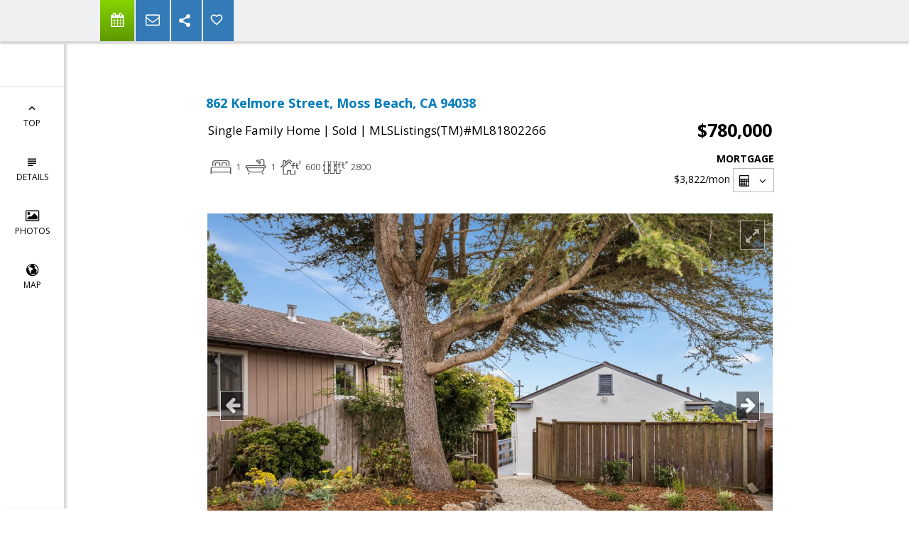

--- FILE ---
content_type: text/html; charset=utf-8
request_url: https://www.google.com/recaptcha/api2/anchor?ar=1&k=6LcGuSAUAAAAAMb457bWlGuEZ6IUGB1SNkLgHvC3&co=aHR0cHM6Ly9nbGVubnNlbm5ldHQuY29tOjQ0Mw..&hl=en&v=PoyoqOPhxBO7pBk68S4YbpHZ&size=normal&anchor-ms=20000&execute-ms=30000&cb=eo2yhgv6se4z
body_size: 49477
content:
<!DOCTYPE HTML><html dir="ltr" lang="en"><head><meta http-equiv="Content-Type" content="text/html; charset=UTF-8">
<meta http-equiv="X-UA-Compatible" content="IE=edge">
<title>reCAPTCHA</title>
<style type="text/css">
/* cyrillic-ext */
@font-face {
  font-family: 'Roboto';
  font-style: normal;
  font-weight: 400;
  font-stretch: 100%;
  src: url(//fonts.gstatic.com/s/roboto/v48/KFO7CnqEu92Fr1ME7kSn66aGLdTylUAMa3GUBHMdazTgWw.woff2) format('woff2');
  unicode-range: U+0460-052F, U+1C80-1C8A, U+20B4, U+2DE0-2DFF, U+A640-A69F, U+FE2E-FE2F;
}
/* cyrillic */
@font-face {
  font-family: 'Roboto';
  font-style: normal;
  font-weight: 400;
  font-stretch: 100%;
  src: url(//fonts.gstatic.com/s/roboto/v48/KFO7CnqEu92Fr1ME7kSn66aGLdTylUAMa3iUBHMdazTgWw.woff2) format('woff2');
  unicode-range: U+0301, U+0400-045F, U+0490-0491, U+04B0-04B1, U+2116;
}
/* greek-ext */
@font-face {
  font-family: 'Roboto';
  font-style: normal;
  font-weight: 400;
  font-stretch: 100%;
  src: url(//fonts.gstatic.com/s/roboto/v48/KFO7CnqEu92Fr1ME7kSn66aGLdTylUAMa3CUBHMdazTgWw.woff2) format('woff2');
  unicode-range: U+1F00-1FFF;
}
/* greek */
@font-face {
  font-family: 'Roboto';
  font-style: normal;
  font-weight: 400;
  font-stretch: 100%;
  src: url(//fonts.gstatic.com/s/roboto/v48/KFO7CnqEu92Fr1ME7kSn66aGLdTylUAMa3-UBHMdazTgWw.woff2) format('woff2');
  unicode-range: U+0370-0377, U+037A-037F, U+0384-038A, U+038C, U+038E-03A1, U+03A3-03FF;
}
/* math */
@font-face {
  font-family: 'Roboto';
  font-style: normal;
  font-weight: 400;
  font-stretch: 100%;
  src: url(//fonts.gstatic.com/s/roboto/v48/KFO7CnqEu92Fr1ME7kSn66aGLdTylUAMawCUBHMdazTgWw.woff2) format('woff2');
  unicode-range: U+0302-0303, U+0305, U+0307-0308, U+0310, U+0312, U+0315, U+031A, U+0326-0327, U+032C, U+032F-0330, U+0332-0333, U+0338, U+033A, U+0346, U+034D, U+0391-03A1, U+03A3-03A9, U+03B1-03C9, U+03D1, U+03D5-03D6, U+03F0-03F1, U+03F4-03F5, U+2016-2017, U+2034-2038, U+203C, U+2040, U+2043, U+2047, U+2050, U+2057, U+205F, U+2070-2071, U+2074-208E, U+2090-209C, U+20D0-20DC, U+20E1, U+20E5-20EF, U+2100-2112, U+2114-2115, U+2117-2121, U+2123-214F, U+2190, U+2192, U+2194-21AE, U+21B0-21E5, U+21F1-21F2, U+21F4-2211, U+2213-2214, U+2216-22FF, U+2308-230B, U+2310, U+2319, U+231C-2321, U+2336-237A, U+237C, U+2395, U+239B-23B7, U+23D0, U+23DC-23E1, U+2474-2475, U+25AF, U+25B3, U+25B7, U+25BD, U+25C1, U+25CA, U+25CC, U+25FB, U+266D-266F, U+27C0-27FF, U+2900-2AFF, U+2B0E-2B11, U+2B30-2B4C, U+2BFE, U+3030, U+FF5B, U+FF5D, U+1D400-1D7FF, U+1EE00-1EEFF;
}
/* symbols */
@font-face {
  font-family: 'Roboto';
  font-style: normal;
  font-weight: 400;
  font-stretch: 100%;
  src: url(//fonts.gstatic.com/s/roboto/v48/KFO7CnqEu92Fr1ME7kSn66aGLdTylUAMaxKUBHMdazTgWw.woff2) format('woff2');
  unicode-range: U+0001-000C, U+000E-001F, U+007F-009F, U+20DD-20E0, U+20E2-20E4, U+2150-218F, U+2190, U+2192, U+2194-2199, U+21AF, U+21E6-21F0, U+21F3, U+2218-2219, U+2299, U+22C4-22C6, U+2300-243F, U+2440-244A, U+2460-24FF, U+25A0-27BF, U+2800-28FF, U+2921-2922, U+2981, U+29BF, U+29EB, U+2B00-2BFF, U+4DC0-4DFF, U+FFF9-FFFB, U+10140-1018E, U+10190-1019C, U+101A0, U+101D0-101FD, U+102E0-102FB, U+10E60-10E7E, U+1D2C0-1D2D3, U+1D2E0-1D37F, U+1F000-1F0FF, U+1F100-1F1AD, U+1F1E6-1F1FF, U+1F30D-1F30F, U+1F315, U+1F31C, U+1F31E, U+1F320-1F32C, U+1F336, U+1F378, U+1F37D, U+1F382, U+1F393-1F39F, U+1F3A7-1F3A8, U+1F3AC-1F3AF, U+1F3C2, U+1F3C4-1F3C6, U+1F3CA-1F3CE, U+1F3D4-1F3E0, U+1F3ED, U+1F3F1-1F3F3, U+1F3F5-1F3F7, U+1F408, U+1F415, U+1F41F, U+1F426, U+1F43F, U+1F441-1F442, U+1F444, U+1F446-1F449, U+1F44C-1F44E, U+1F453, U+1F46A, U+1F47D, U+1F4A3, U+1F4B0, U+1F4B3, U+1F4B9, U+1F4BB, U+1F4BF, U+1F4C8-1F4CB, U+1F4D6, U+1F4DA, U+1F4DF, U+1F4E3-1F4E6, U+1F4EA-1F4ED, U+1F4F7, U+1F4F9-1F4FB, U+1F4FD-1F4FE, U+1F503, U+1F507-1F50B, U+1F50D, U+1F512-1F513, U+1F53E-1F54A, U+1F54F-1F5FA, U+1F610, U+1F650-1F67F, U+1F687, U+1F68D, U+1F691, U+1F694, U+1F698, U+1F6AD, U+1F6B2, U+1F6B9-1F6BA, U+1F6BC, U+1F6C6-1F6CF, U+1F6D3-1F6D7, U+1F6E0-1F6EA, U+1F6F0-1F6F3, U+1F6F7-1F6FC, U+1F700-1F7FF, U+1F800-1F80B, U+1F810-1F847, U+1F850-1F859, U+1F860-1F887, U+1F890-1F8AD, U+1F8B0-1F8BB, U+1F8C0-1F8C1, U+1F900-1F90B, U+1F93B, U+1F946, U+1F984, U+1F996, U+1F9E9, U+1FA00-1FA6F, U+1FA70-1FA7C, U+1FA80-1FA89, U+1FA8F-1FAC6, U+1FACE-1FADC, U+1FADF-1FAE9, U+1FAF0-1FAF8, U+1FB00-1FBFF;
}
/* vietnamese */
@font-face {
  font-family: 'Roboto';
  font-style: normal;
  font-weight: 400;
  font-stretch: 100%;
  src: url(//fonts.gstatic.com/s/roboto/v48/KFO7CnqEu92Fr1ME7kSn66aGLdTylUAMa3OUBHMdazTgWw.woff2) format('woff2');
  unicode-range: U+0102-0103, U+0110-0111, U+0128-0129, U+0168-0169, U+01A0-01A1, U+01AF-01B0, U+0300-0301, U+0303-0304, U+0308-0309, U+0323, U+0329, U+1EA0-1EF9, U+20AB;
}
/* latin-ext */
@font-face {
  font-family: 'Roboto';
  font-style: normal;
  font-weight: 400;
  font-stretch: 100%;
  src: url(//fonts.gstatic.com/s/roboto/v48/KFO7CnqEu92Fr1ME7kSn66aGLdTylUAMa3KUBHMdazTgWw.woff2) format('woff2');
  unicode-range: U+0100-02BA, U+02BD-02C5, U+02C7-02CC, U+02CE-02D7, U+02DD-02FF, U+0304, U+0308, U+0329, U+1D00-1DBF, U+1E00-1E9F, U+1EF2-1EFF, U+2020, U+20A0-20AB, U+20AD-20C0, U+2113, U+2C60-2C7F, U+A720-A7FF;
}
/* latin */
@font-face {
  font-family: 'Roboto';
  font-style: normal;
  font-weight: 400;
  font-stretch: 100%;
  src: url(//fonts.gstatic.com/s/roboto/v48/KFO7CnqEu92Fr1ME7kSn66aGLdTylUAMa3yUBHMdazQ.woff2) format('woff2');
  unicode-range: U+0000-00FF, U+0131, U+0152-0153, U+02BB-02BC, U+02C6, U+02DA, U+02DC, U+0304, U+0308, U+0329, U+2000-206F, U+20AC, U+2122, U+2191, U+2193, U+2212, U+2215, U+FEFF, U+FFFD;
}
/* cyrillic-ext */
@font-face {
  font-family: 'Roboto';
  font-style: normal;
  font-weight: 500;
  font-stretch: 100%;
  src: url(//fonts.gstatic.com/s/roboto/v48/KFO7CnqEu92Fr1ME7kSn66aGLdTylUAMa3GUBHMdazTgWw.woff2) format('woff2');
  unicode-range: U+0460-052F, U+1C80-1C8A, U+20B4, U+2DE0-2DFF, U+A640-A69F, U+FE2E-FE2F;
}
/* cyrillic */
@font-face {
  font-family: 'Roboto';
  font-style: normal;
  font-weight: 500;
  font-stretch: 100%;
  src: url(//fonts.gstatic.com/s/roboto/v48/KFO7CnqEu92Fr1ME7kSn66aGLdTylUAMa3iUBHMdazTgWw.woff2) format('woff2');
  unicode-range: U+0301, U+0400-045F, U+0490-0491, U+04B0-04B1, U+2116;
}
/* greek-ext */
@font-face {
  font-family: 'Roboto';
  font-style: normal;
  font-weight: 500;
  font-stretch: 100%;
  src: url(//fonts.gstatic.com/s/roboto/v48/KFO7CnqEu92Fr1ME7kSn66aGLdTylUAMa3CUBHMdazTgWw.woff2) format('woff2');
  unicode-range: U+1F00-1FFF;
}
/* greek */
@font-face {
  font-family: 'Roboto';
  font-style: normal;
  font-weight: 500;
  font-stretch: 100%;
  src: url(//fonts.gstatic.com/s/roboto/v48/KFO7CnqEu92Fr1ME7kSn66aGLdTylUAMa3-UBHMdazTgWw.woff2) format('woff2');
  unicode-range: U+0370-0377, U+037A-037F, U+0384-038A, U+038C, U+038E-03A1, U+03A3-03FF;
}
/* math */
@font-face {
  font-family: 'Roboto';
  font-style: normal;
  font-weight: 500;
  font-stretch: 100%;
  src: url(//fonts.gstatic.com/s/roboto/v48/KFO7CnqEu92Fr1ME7kSn66aGLdTylUAMawCUBHMdazTgWw.woff2) format('woff2');
  unicode-range: U+0302-0303, U+0305, U+0307-0308, U+0310, U+0312, U+0315, U+031A, U+0326-0327, U+032C, U+032F-0330, U+0332-0333, U+0338, U+033A, U+0346, U+034D, U+0391-03A1, U+03A3-03A9, U+03B1-03C9, U+03D1, U+03D5-03D6, U+03F0-03F1, U+03F4-03F5, U+2016-2017, U+2034-2038, U+203C, U+2040, U+2043, U+2047, U+2050, U+2057, U+205F, U+2070-2071, U+2074-208E, U+2090-209C, U+20D0-20DC, U+20E1, U+20E5-20EF, U+2100-2112, U+2114-2115, U+2117-2121, U+2123-214F, U+2190, U+2192, U+2194-21AE, U+21B0-21E5, U+21F1-21F2, U+21F4-2211, U+2213-2214, U+2216-22FF, U+2308-230B, U+2310, U+2319, U+231C-2321, U+2336-237A, U+237C, U+2395, U+239B-23B7, U+23D0, U+23DC-23E1, U+2474-2475, U+25AF, U+25B3, U+25B7, U+25BD, U+25C1, U+25CA, U+25CC, U+25FB, U+266D-266F, U+27C0-27FF, U+2900-2AFF, U+2B0E-2B11, U+2B30-2B4C, U+2BFE, U+3030, U+FF5B, U+FF5D, U+1D400-1D7FF, U+1EE00-1EEFF;
}
/* symbols */
@font-face {
  font-family: 'Roboto';
  font-style: normal;
  font-weight: 500;
  font-stretch: 100%;
  src: url(//fonts.gstatic.com/s/roboto/v48/KFO7CnqEu92Fr1ME7kSn66aGLdTylUAMaxKUBHMdazTgWw.woff2) format('woff2');
  unicode-range: U+0001-000C, U+000E-001F, U+007F-009F, U+20DD-20E0, U+20E2-20E4, U+2150-218F, U+2190, U+2192, U+2194-2199, U+21AF, U+21E6-21F0, U+21F3, U+2218-2219, U+2299, U+22C4-22C6, U+2300-243F, U+2440-244A, U+2460-24FF, U+25A0-27BF, U+2800-28FF, U+2921-2922, U+2981, U+29BF, U+29EB, U+2B00-2BFF, U+4DC0-4DFF, U+FFF9-FFFB, U+10140-1018E, U+10190-1019C, U+101A0, U+101D0-101FD, U+102E0-102FB, U+10E60-10E7E, U+1D2C0-1D2D3, U+1D2E0-1D37F, U+1F000-1F0FF, U+1F100-1F1AD, U+1F1E6-1F1FF, U+1F30D-1F30F, U+1F315, U+1F31C, U+1F31E, U+1F320-1F32C, U+1F336, U+1F378, U+1F37D, U+1F382, U+1F393-1F39F, U+1F3A7-1F3A8, U+1F3AC-1F3AF, U+1F3C2, U+1F3C4-1F3C6, U+1F3CA-1F3CE, U+1F3D4-1F3E0, U+1F3ED, U+1F3F1-1F3F3, U+1F3F5-1F3F7, U+1F408, U+1F415, U+1F41F, U+1F426, U+1F43F, U+1F441-1F442, U+1F444, U+1F446-1F449, U+1F44C-1F44E, U+1F453, U+1F46A, U+1F47D, U+1F4A3, U+1F4B0, U+1F4B3, U+1F4B9, U+1F4BB, U+1F4BF, U+1F4C8-1F4CB, U+1F4D6, U+1F4DA, U+1F4DF, U+1F4E3-1F4E6, U+1F4EA-1F4ED, U+1F4F7, U+1F4F9-1F4FB, U+1F4FD-1F4FE, U+1F503, U+1F507-1F50B, U+1F50D, U+1F512-1F513, U+1F53E-1F54A, U+1F54F-1F5FA, U+1F610, U+1F650-1F67F, U+1F687, U+1F68D, U+1F691, U+1F694, U+1F698, U+1F6AD, U+1F6B2, U+1F6B9-1F6BA, U+1F6BC, U+1F6C6-1F6CF, U+1F6D3-1F6D7, U+1F6E0-1F6EA, U+1F6F0-1F6F3, U+1F6F7-1F6FC, U+1F700-1F7FF, U+1F800-1F80B, U+1F810-1F847, U+1F850-1F859, U+1F860-1F887, U+1F890-1F8AD, U+1F8B0-1F8BB, U+1F8C0-1F8C1, U+1F900-1F90B, U+1F93B, U+1F946, U+1F984, U+1F996, U+1F9E9, U+1FA00-1FA6F, U+1FA70-1FA7C, U+1FA80-1FA89, U+1FA8F-1FAC6, U+1FACE-1FADC, U+1FADF-1FAE9, U+1FAF0-1FAF8, U+1FB00-1FBFF;
}
/* vietnamese */
@font-face {
  font-family: 'Roboto';
  font-style: normal;
  font-weight: 500;
  font-stretch: 100%;
  src: url(//fonts.gstatic.com/s/roboto/v48/KFO7CnqEu92Fr1ME7kSn66aGLdTylUAMa3OUBHMdazTgWw.woff2) format('woff2');
  unicode-range: U+0102-0103, U+0110-0111, U+0128-0129, U+0168-0169, U+01A0-01A1, U+01AF-01B0, U+0300-0301, U+0303-0304, U+0308-0309, U+0323, U+0329, U+1EA0-1EF9, U+20AB;
}
/* latin-ext */
@font-face {
  font-family: 'Roboto';
  font-style: normal;
  font-weight: 500;
  font-stretch: 100%;
  src: url(//fonts.gstatic.com/s/roboto/v48/KFO7CnqEu92Fr1ME7kSn66aGLdTylUAMa3KUBHMdazTgWw.woff2) format('woff2');
  unicode-range: U+0100-02BA, U+02BD-02C5, U+02C7-02CC, U+02CE-02D7, U+02DD-02FF, U+0304, U+0308, U+0329, U+1D00-1DBF, U+1E00-1E9F, U+1EF2-1EFF, U+2020, U+20A0-20AB, U+20AD-20C0, U+2113, U+2C60-2C7F, U+A720-A7FF;
}
/* latin */
@font-face {
  font-family: 'Roboto';
  font-style: normal;
  font-weight: 500;
  font-stretch: 100%;
  src: url(//fonts.gstatic.com/s/roboto/v48/KFO7CnqEu92Fr1ME7kSn66aGLdTylUAMa3yUBHMdazQ.woff2) format('woff2');
  unicode-range: U+0000-00FF, U+0131, U+0152-0153, U+02BB-02BC, U+02C6, U+02DA, U+02DC, U+0304, U+0308, U+0329, U+2000-206F, U+20AC, U+2122, U+2191, U+2193, U+2212, U+2215, U+FEFF, U+FFFD;
}
/* cyrillic-ext */
@font-face {
  font-family: 'Roboto';
  font-style: normal;
  font-weight: 900;
  font-stretch: 100%;
  src: url(//fonts.gstatic.com/s/roboto/v48/KFO7CnqEu92Fr1ME7kSn66aGLdTylUAMa3GUBHMdazTgWw.woff2) format('woff2');
  unicode-range: U+0460-052F, U+1C80-1C8A, U+20B4, U+2DE0-2DFF, U+A640-A69F, U+FE2E-FE2F;
}
/* cyrillic */
@font-face {
  font-family: 'Roboto';
  font-style: normal;
  font-weight: 900;
  font-stretch: 100%;
  src: url(//fonts.gstatic.com/s/roboto/v48/KFO7CnqEu92Fr1ME7kSn66aGLdTylUAMa3iUBHMdazTgWw.woff2) format('woff2');
  unicode-range: U+0301, U+0400-045F, U+0490-0491, U+04B0-04B1, U+2116;
}
/* greek-ext */
@font-face {
  font-family: 'Roboto';
  font-style: normal;
  font-weight: 900;
  font-stretch: 100%;
  src: url(//fonts.gstatic.com/s/roboto/v48/KFO7CnqEu92Fr1ME7kSn66aGLdTylUAMa3CUBHMdazTgWw.woff2) format('woff2');
  unicode-range: U+1F00-1FFF;
}
/* greek */
@font-face {
  font-family: 'Roboto';
  font-style: normal;
  font-weight: 900;
  font-stretch: 100%;
  src: url(//fonts.gstatic.com/s/roboto/v48/KFO7CnqEu92Fr1ME7kSn66aGLdTylUAMa3-UBHMdazTgWw.woff2) format('woff2');
  unicode-range: U+0370-0377, U+037A-037F, U+0384-038A, U+038C, U+038E-03A1, U+03A3-03FF;
}
/* math */
@font-face {
  font-family: 'Roboto';
  font-style: normal;
  font-weight: 900;
  font-stretch: 100%;
  src: url(//fonts.gstatic.com/s/roboto/v48/KFO7CnqEu92Fr1ME7kSn66aGLdTylUAMawCUBHMdazTgWw.woff2) format('woff2');
  unicode-range: U+0302-0303, U+0305, U+0307-0308, U+0310, U+0312, U+0315, U+031A, U+0326-0327, U+032C, U+032F-0330, U+0332-0333, U+0338, U+033A, U+0346, U+034D, U+0391-03A1, U+03A3-03A9, U+03B1-03C9, U+03D1, U+03D5-03D6, U+03F0-03F1, U+03F4-03F5, U+2016-2017, U+2034-2038, U+203C, U+2040, U+2043, U+2047, U+2050, U+2057, U+205F, U+2070-2071, U+2074-208E, U+2090-209C, U+20D0-20DC, U+20E1, U+20E5-20EF, U+2100-2112, U+2114-2115, U+2117-2121, U+2123-214F, U+2190, U+2192, U+2194-21AE, U+21B0-21E5, U+21F1-21F2, U+21F4-2211, U+2213-2214, U+2216-22FF, U+2308-230B, U+2310, U+2319, U+231C-2321, U+2336-237A, U+237C, U+2395, U+239B-23B7, U+23D0, U+23DC-23E1, U+2474-2475, U+25AF, U+25B3, U+25B7, U+25BD, U+25C1, U+25CA, U+25CC, U+25FB, U+266D-266F, U+27C0-27FF, U+2900-2AFF, U+2B0E-2B11, U+2B30-2B4C, U+2BFE, U+3030, U+FF5B, U+FF5D, U+1D400-1D7FF, U+1EE00-1EEFF;
}
/* symbols */
@font-face {
  font-family: 'Roboto';
  font-style: normal;
  font-weight: 900;
  font-stretch: 100%;
  src: url(//fonts.gstatic.com/s/roboto/v48/KFO7CnqEu92Fr1ME7kSn66aGLdTylUAMaxKUBHMdazTgWw.woff2) format('woff2');
  unicode-range: U+0001-000C, U+000E-001F, U+007F-009F, U+20DD-20E0, U+20E2-20E4, U+2150-218F, U+2190, U+2192, U+2194-2199, U+21AF, U+21E6-21F0, U+21F3, U+2218-2219, U+2299, U+22C4-22C6, U+2300-243F, U+2440-244A, U+2460-24FF, U+25A0-27BF, U+2800-28FF, U+2921-2922, U+2981, U+29BF, U+29EB, U+2B00-2BFF, U+4DC0-4DFF, U+FFF9-FFFB, U+10140-1018E, U+10190-1019C, U+101A0, U+101D0-101FD, U+102E0-102FB, U+10E60-10E7E, U+1D2C0-1D2D3, U+1D2E0-1D37F, U+1F000-1F0FF, U+1F100-1F1AD, U+1F1E6-1F1FF, U+1F30D-1F30F, U+1F315, U+1F31C, U+1F31E, U+1F320-1F32C, U+1F336, U+1F378, U+1F37D, U+1F382, U+1F393-1F39F, U+1F3A7-1F3A8, U+1F3AC-1F3AF, U+1F3C2, U+1F3C4-1F3C6, U+1F3CA-1F3CE, U+1F3D4-1F3E0, U+1F3ED, U+1F3F1-1F3F3, U+1F3F5-1F3F7, U+1F408, U+1F415, U+1F41F, U+1F426, U+1F43F, U+1F441-1F442, U+1F444, U+1F446-1F449, U+1F44C-1F44E, U+1F453, U+1F46A, U+1F47D, U+1F4A3, U+1F4B0, U+1F4B3, U+1F4B9, U+1F4BB, U+1F4BF, U+1F4C8-1F4CB, U+1F4D6, U+1F4DA, U+1F4DF, U+1F4E3-1F4E6, U+1F4EA-1F4ED, U+1F4F7, U+1F4F9-1F4FB, U+1F4FD-1F4FE, U+1F503, U+1F507-1F50B, U+1F50D, U+1F512-1F513, U+1F53E-1F54A, U+1F54F-1F5FA, U+1F610, U+1F650-1F67F, U+1F687, U+1F68D, U+1F691, U+1F694, U+1F698, U+1F6AD, U+1F6B2, U+1F6B9-1F6BA, U+1F6BC, U+1F6C6-1F6CF, U+1F6D3-1F6D7, U+1F6E0-1F6EA, U+1F6F0-1F6F3, U+1F6F7-1F6FC, U+1F700-1F7FF, U+1F800-1F80B, U+1F810-1F847, U+1F850-1F859, U+1F860-1F887, U+1F890-1F8AD, U+1F8B0-1F8BB, U+1F8C0-1F8C1, U+1F900-1F90B, U+1F93B, U+1F946, U+1F984, U+1F996, U+1F9E9, U+1FA00-1FA6F, U+1FA70-1FA7C, U+1FA80-1FA89, U+1FA8F-1FAC6, U+1FACE-1FADC, U+1FADF-1FAE9, U+1FAF0-1FAF8, U+1FB00-1FBFF;
}
/* vietnamese */
@font-face {
  font-family: 'Roboto';
  font-style: normal;
  font-weight: 900;
  font-stretch: 100%;
  src: url(//fonts.gstatic.com/s/roboto/v48/KFO7CnqEu92Fr1ME7kSn66aGLdTylUAMa3OUBHMdazTgWw.woff2) format('woff2');
  unicode-range: U+0102-0103, U+0110-0111, U+0128-0129, U+0168-0169, U+01A0-01A1, U+01AF-01B0, U+0300-0301, U+0303-0304, U+0308-0309, U+0323, U+0329, U+1EA0-1EF9, U+20AB;
}
/* latin-ext */
@font-face {
  font-family: 'Roboto';
  font-style: normal;
  font-weight: 900;
  font-stretch: 100%;
  src: url(//fonts.gstatic.com/s/roboto/v48/KFO7CnqEu92Fr1ME7kSn66aGLdTylUAMa3KUBHMdazTgWw.woff2) format('woff2');
  unicode-range: U+0100-02BA, U+02BD-02C5, U+02C7-02CC, U+02CE-02D7, U+02DD-02FF, U+0304, U+0308, U+0329, U+1D00-1DBF, U+1E00-1E9F, U+1EF2-1EFF, U+2020, U+20A0-20AB, U+20AD-20C0, U+2113, U+2C60-2C7F, U+A720-A7FF;
}
/* latin */
@font-face {
  font-family: 'Roboto';
  font-style: normal;
  font-weight: 900;
  font-stretch: 100%;
  src: url(//fonts.gstatic.com/s/roboto/v48/KFO7CnqEu92Fr1ME7kSn66aGLdTylUAMa3yUBHMdazQ.woff2) format('woff2');
  unicode-range: U+0000-00FF, U+0131, U+0152-0153, U+02BB-02BC, U+02C6, U+02DA, U+02DC, U+0304, U+0308, U+0329, U+2000-206F, U+20AC, U+2122, U+2191, U+2193, U+2212, U+2215, U+FEFF, U+FFFD;
}

</style>
<link rel="stylesheet" type="text/css" href="https://www.gstatic.com/recaptcha/releases/PoyoqOPhxBO7pBk68S4YbpHZ/styles__ltr.css">
<script nonce="sF0d5nc7I6oh3drxM9auxQ" type="text/javascript">window['__recaptcha_api'] = 'https://www.google.com/recaptcha/api2/';</script>
<script type="text/javascript" src="https://www.gstatic.com/recaptcha/releases/PoyoqOPhxBO7pBk68S4YbpHZ/recaptcha__en.js" nonce="sF0d5nc7I6oh3drxM9auxQ">
      
    </script></head>
<body><div id="rc-anchor-alert" class="rc-anchor-alert"></div>
<input type="hidden" id="recaptcha-token" value="[base64]">
<script type="text/javascript" nonce="sF0d5nc7I6oh3drxM9auxQ">
      recaptcha.anchor.Main.init("[\x22ainput\x22,[\x22bgdata\x22,\x22\x22,\[base64]/[base64]/[base64]/[base64]/[base64]/UltsKytdPUU6KEU8MjA0OD9SW2wrK109RT4+NnwxOTI6KChFJjY0NTEyKT09NTUyOTYmJk0rMTxjLmxlbmd0aCYmKGMuY2hhckNvZGVBdChNKzEpJjY0NTEyKT09NTYzMjA/[base64]/[base64]/[base64]/[base64]/[base64]/[base64]/[base64]\x22,\[base64]\x22,\x22wrTCszzDijhrCsKsw7nDnsK6wrJvLjjDvyTDpMKFwpRJwp4lw6VRwpUiwpsnUhDCtRFhZjc5IMKKTEvDksO3KXPCsXMbHnRyw44/wrDCoiEgwrIUER/CjzVhw6HDuTVmw5HDrVHDjw0WPsOnw53DhmU/wpjDpG9Nw6l/JcKTb8Kkc8KUOcKqM8KfHWVsw7NRw4zDkwkWFiAQwp7CjMKpOAR3wq3Dq1U5wqk5w7zCgDPCsy7CuhjDicOkYMK7w7NDwowMw7gUIcOqwqXCtlMcYsOuYHrDg3HDjMOifyzDlidPQ3pzTcKFFAsLwrUQwqDDpk13w7vDscK5w6zCmicAGMK4wpzDr8OpwqlXwqs/EG4DVz7CpCXDgzHDq3TCosKEEcKowpHDrSLCmEAdw50FA8KuOW/CtMKcw7LCr8KPMMKTZB5uwrlHwqg6w61kwqUfQcK6Mx03OAplaMOrP0bCgsKYw4BdwrfDvh56w4giwp0TwpNhbHJPHXspIcOSbBPCsFLDj8OeVVdbwrPDmcOYw48FwrjDnl8bQTY3w7/Cn8K4FMOkPsKAw7h5Q0PCtA3Cllp3wqx6CcKiw47DvsKhEcKnSkrDicOOScOEJMKBFWrCm8Ovw6jCryzDqQVqwogoasKMwoAAw6HCt8OpCRDCssOKwoEBPDZEw6EDdg1Aw7h1dcOXwqvDscOsa24lCg7DvsKQw5nDhGHCmcOeWsKXAn/DvMKEGVDCuDRmJSVKb8KTwr/[base64]/XcOjHWkJckvDuTbClBVDw5QqN2R9wqp9bsOlSDVow7LDoyTDtcKbw51mwrTDhMOAwrLCjAEFO8KAwrbCsMKqXMKsaAjCqgbDt2LDgMOkasKkw5UNwqvDohM+wqllwoHCk3gVw6/DvVvDvsOuwo3DsMK/FcKbRG5Uw5PDvzQEOsKMwpk0wopAw4xkIQ0hccKPw6ZZGT18w5pEw57Dmn4DRsO2dSwwJHzCo03DvDNTwoNhw4bDvcOGP8KIeF1AesOuFsO8wrY/wpl/[base64]/DrsKGw4vDhgrCuyTDs1JoD8OFL8O0ei9hw5VswrpKwonDnMOwOE/Di1FFOsKpCSHCkRIJWcOwwrHCtsORwqjCjMOxJmvDnMKVw5Etw5/Dl3DDhBYzwqfDlH5jwojCqsOfdsKrw4nDj8KCBx8/wpLCoVEcPsOxwrgkbsOvw78nf1BfKsO7Y8O2RUDDoxh5wrd6w6nDgsK9w7MsSsO8w6LCo8OgwpnDgivDnHo8wqPCosKswqvDsMOGZsKSwqseKWhhfcOGw5PCpAIAPBTCnsKkc0BxwpjDmzh4woZpZcKbFcKqSMOSVSY/YcOPw6bCiEM6w4okBsKXwoo7S3zCu8OUwqTCqcOpT8OLRGLDnQ5pwrs/w5JhEjjCusKAMMOsw7AuTMOGSEnCpsKmw77DkykMw5pbYMOGwpx3ZsKsZ0ZZw704wrzCh8OZwpFCwrsqw5crdW3CsMK2wpfCk8O7wq4PIsO8w57DqnYrwrfDpMOrworDuFEJF8Kuw4UNEhFxDMKYw6/[base64]/K0dgPm3Dh8KswpQOw4V2D8K4ZMOQw6/[base64]/KcOtRMK6V1PCrypWwptrw4zCk1xAZBFEw6TCqV4JwpRNMcOqC8OGJwohPxpkwpLCmlJSwpvCgGTCsUDDkMKuflfCjn1JNcO3w4NIw7I5BsOSMUUqWcOdVcKqw5pBw5lgMCJbVcOQw4HCtcODCsK1GCvCisKTL8K2wpPDgMOIw7Q9w7TDvcOAwr9iAhA/[base64]/CsMOwNUPCscKKw6gpw6h2w681OMKqw5Ntw7BwDF/DrhDCrMOIw7ggw4Q+w7XCgcK7ecKaUQbDo8OfGMO3O3/[base64]/CvH3Ct8KNI3kbwrnCpMKIw5jDs1jCqMO4F8ORdyMSET9uEcOmwqvCkEhSWEbDp8OewoXDtcKRZsKEw5lNbjnClsOfYS4SwrHCj8O/woFbw4UDwofCoMORTBs/[base64]/worCkcOcOgQDBMK1w6rCplxNw5jCmFjDvXEvw453SxUKw5rCqFhBRj/CliozwrDCrRDCliM9w71pEsOfw7bDphjDrcOOw4QRwqnCk0ZWwr5sV8OhZ8K/RcKDfUXDjQFXOFM/P8O0KQAPw5/CkWrDscK9wozClcKaSRsowolBw6JcSG8Fw7LDowfCrcK2bkvCgS/CqWfCk8OABXkqSFMzw4nDgsOtb8K3w4bCsMOYLsKvWMOhRRjCgsO7PVnDoMOvBgRjw5lDTwgcw6xVwoIqGMOywps6wpDCk8OYwr5gHgnChG9yC1LCo0DDjMKlw6fDscOuDsOMwprDqkhNw7JQGsKAwpQscVjDpcK4dsKDw6o6wod0Bi0XJMKlw6LDvsOBNcKhHsO4wp/[base64]/CmxByIMK0JsKIw7XCqgPDrUQnwqIWwrlNw7ZHw5DDjcOpwr/[base64]/Ct8Oqw6nChcKDw6oMcAIgXEYNwoXCnkrDrUzCqcOHw5fCnMKFY27DkEnCnsOSwpTDl8KSw4Q/Kj7Ciks4GiPCqcOmGXzCrgvCqsO3wojClhMTdjBow47DiVnDhQxDO04lw7/Dih08dXpiS8KLN8OhWzbDlMKPVsO8w4ImfmFxwpHCucOzDcKQKAEDNsOhw63CoxbCknIZw6LDnsOKwq3CsMOhw4rCkMKgwqMHwoTCjMOGKMKEwqzDoBFywqR4SlbCm8K8w4vDucK8JMO7ZW/Dm8O7aBrDvRrDv8Kcw6IQDMKfw4DCgUfClMKdZiF6ScOIT8Kow7DCqMKhwp8+wozDllYjw5PDqsKPw5JEOMOLVsK1NlTCjsOED8K7wrtZKG0gZ8Khw4RewpNzBsKdNsK9w6/ChyjCusKjFcOza3PDq8K/SsKRMcOMw69uwpfCtsOwcjoCT8OoRxFaw41Kwo5zUywfScO2UBFEQ8KMHTDDmFjCtcKFw4x4w63CpsKNw7fClMKcWCsewq9HccKKWjzDnMOYwphbVT5NwqTClj3Dkigqa8Ouw65Jw6dnXsK7TsOYwqDDm1UVdDhceTLDnHjCgHzCkcOPwq/CmcKVPcKfL1BXwpDDoHkxIsK4wrXCuHJ7dmfCthZawptcMMKPBTTDosOWDMKeZyFfYAMeJ8K0NDLCn8OQw5M+N1wYwoHCuGB6wqDDksO7ZRcwNjh+w4N2wqjCvcOPw6fCug7Dk8OkMMO/wpnCtx/DjEjDgChvQsKoWADDrcKQScKYwpB3wpnDmAnCjcKpw4A6wqFew73Chz1QEMOiFlgMwo99w781wozCrQECV8K4w6hlwr/Dt8Oaw4PCszUOUkXDqcK5w5w5w6/CjnI7WMOmX8Ofw596wq0AeVvCvsOEwqfDoCZDw4DCnUE/w7jDjk8uwqXDh0EKw4FkKxLCkkTDhMKZwo/CgcKfwpRuw5jChsKzSlrDucOVUcK6wpYlwpwvw4LCsQAqwrAZwobDiXNUw6rDmcKqwq97X3jDsFsPw4/Cv37Ds2fCrsO3OcKRfMKNwoLCusKIwq/CvsKFLsK2wq/DtcO1w4dCw7hVRhgiUEs/X8OQBSPCuMK5fMKbwpRxAwArwr5YMMKmRcKpOMK3w506wr0sAcOOwrx0H8KDw50kw5lGSsKuVMOKMsO2NURwwr3Dr1jDlcKYwpDDmcOdCMKwXHJKIXY2aXhOwq4aB2TDj8O2wp4SIR03wqgsJF7CoMOtw4LDpXjDisO/IcO9I8KcwqsHYMOKTygRaGAkWCnDhA3DksKoZ8Kgw6vCs8KFaA7CusKTXgjDqcKaBhE8JMKYbcOjwrnDpyfDnsOuw6jDucOuw4jDiHhEdSojwo4IZQjDj8KQw64Rw48ow7wVwrPCqcKHDTl6wrpww7fDtkPDhcOFKMOiDMO/wrjDvcKvRWUQwrU/RHojIcKFw7nDog7DsMKywpV7dcKKCQZnwojDuF7DrCrCjGTCl8Ojw4UyTsOgwojDqcKrFsOTw7piw4bClTPCpcK5bMOrwo0AwpgZXnkNwo/Cq8KFZWZ6wpVbw6HCjHxiw5QqET8sw6gBw5vDkMKABEMxYADDnMOvwoZCbcKGwqHDu8OFOsK8S8OOEsKWBTTCn8KGwofDmcO2MhMJaFrClXZ5wobCvwLCrsOaHcOPDcK+Umx8H8KTwqfDpMOgw4N/DsOGIcKyJsOhPsK8w69GwqYnwq7CkVAmw5vCklNywrbCrjpHw6fDkEhUcT9Qa8Kww6M9MMKNK8OPS8ODH8OcVHBtwqRSCQ7DocOlw7PCkmDCiw8Iw7RubsObf8K4w7fDrkccAMOawpvCimIww4PCi8K1wppuw43DlsKGNhnDicKWaX5/wqjDk8K/wokmwqsWwo7DuAx1w57Du0Fiwr/[base64]/DjFQSNcKrw5J7DsO/[base64]/[base64]/Dry9Qwp53w7LCkGZ4BmUyK8KEMmYMQ8OWwpZQwoonw7ZQwr4GYRHChjNcOcOOUMOUw63DtMOqw67Ctg0eWMO1wroKUcORLmgCXQ02wqw2wq9TwrPDucKEPsOTw7nDnMO7QRtIAVXDpcORwq8mw6w5wrLDmTzCjcKIwopnwr3CginCksKfJTASOF/DusOrdQE2w5/DmiDCpsKew4ZSO3Aawo4AdsKpasKvwrARwrkARMKUw7fCucKVAsKWwrQ1HwbDtl17NcKjSg7CvlEFwpDCsWMLw71lFMK/X2vCoAnDgcODWlbCjg4bw4RYfcK4CcO3UhA7anjDpG7CksK1bGXCmm/Djkp1KcKiw7gcw63CscONEzBfEXUeGcOmw7XDjsOiwrLDkXl7w5REaWPCtMOPIn3DhMO3wqIXKcOJwq/CjAV8cMKrBwjDvSvCm8KBeTBOw697THbDlCMKwoTCpFzCjUZ7w6hww7jDjlwNFcOBfMK0wo4xwo0YwpQpwqLDlsKNwrHCuz7DnsO7fQjDqMOVNcKcQHbDggoFwr4GBcKgw67ChcOtw7B+wrxew40nYQ7CtVXCqC0lw7fDr8O3YcOJIFQQwpE/wr3Cs8KFw7DChcKnwrzCq8KxwoAqw7w/[base64]/Dm8O3CikIw4xrwoVFXMKGw74nw41Jwo3CmWfDp8K+QMKkwopZwrh4wr/Coz4lw6XDoEfCg8O4w4R1M3xUwrzDsFlEw75FfsOBwqDChUM4woTCm8OdEcO1NDzCg3fCmUNVw5tCwqQjVsOAUlxfwprCu8OpwpPDrMO4wonDucOANMKtZMKlwrvCu8KAwrLDtsKfM8KHwpwVwoFgYcOUw7rCtMOTw4bDqcKHwobCsg9NwpXCtHpoGybCsgzCiigjwp/CpsOBasO6wqLDu8Kxw5EYXE/[base64]/VMKBawbDicOLYFzDksKMZsKed3rDszEJQsK2wrDCuHLDosKqY3scw4Eiwqgcw7xfGVsNwoFgw57CjklpHsOTSMK4woUBWUEmDWbCmhs7wrTDpmLChMKldlzDisO+fcOsw47DpcOHAcOMP8OmNV/CqsOGHC0Vw5QCUMKqM8OqwojDuhMXOELDiEwjw6l+w44fPwdoAsKwe8OZwoxZw6lzw4xeXcOUwrBnw6YxSMKvLsK1wqwFw6rCucOWFQJrCxHCmcKMwqLDhMOKwpXDusK9wrw8eVbDucK5W8OBw4PDqSdpJ8O+w5JGOTjChsOSwqPCmz/Dv8KIbnfDsVPDtEhDYcKXWizDicKHwqw3wp/[base64]/[base64]/[base64]/wrXDhMKMB8KWworCgMK5w6Zyw5pMGMKmCWLCrsOKYcOmw4rDmBjChcOgwqQ7BMOwJyfCjcO1fXl/DsKxw5LChAHDm8OdG0d/wqDDpXHCvsOnwqPDv8OzcAjDh8KOwp/CrG7DpVYpw4zDisKDwrUUw6gSwozCgMKiwoXDs1fDksKuwofDkmpKwrh7w50Gw4bDs8OebcKfw4t1OcOtX8KSdC/ChMKMwoYmw5XCrhHCqRo8dBLCsV8lwoTDjQ8RdjDDmwzDosOJAsK/[base64]/CrijDpMKaDDLCgMO+wo3DlMKSG8K/SGAVC8KGw5TDkyoYTWEjwofDnsOkG8OWEEJ8IcOQw5/Dg8Kuw40fwo/CtMKvM3DDhxlhICY7d8Oew7FewoHDpWnDqcKLB8O6bcOnQHNOwoVHRBNoRGR1wrYDw4fDusO8DsK/wo7DsmHCicO5K8OPw7Vkw4wAw5dyclhrQwvDuGhBfMKzwpN/[base64]/[base64]/CljDj8Kfw41Ww4dkE8Ksf37ChR0gfMO4w7fDvxQmY30QwrPCpE12wpFxwonCkXTDuFlOEcK7eX7CqsKQwrEPQCDDhTfCqQBNwr/DocKkfMOIw4dyw6PChMKrRnsvH8Otw6/Ck8KjY8O/MzbDmWcQQ8KkwpDCsxJBw74swpoce0PDi8KJWkvCv0deb8KOw4kmTRfDqEvDisOkw5HDskrDrcKqw4xQw7/[base64]/DiRMFHBnCiRIgBGPCmsOTw5UxwqXDpMKxwozCnCwRwp4rG1PDigolwoHDhT7DiEBlw6TDs1vDhR7DmsKzw6QmPsOfMsKAw4/DucKLU3krw57DvcOQEQ0aWMKJdzXDgD0Jw73DiWdDJcOhwptNDhbDpXR1w7HCiMOPwopawqpiwpbDkcOGw7pEJUPCkwxAwo03woPCssOtZsKuw4vDm8KzOiRww4UDK8KuH0jDjGRsd27CtMKiTEDDsMK9wqLDjT9Hwo/CssOAwroQw6rCmsOKw5LDrMKCLcKyb0tGecOBwqcKTWHCvsOgwozDrU/[base64]/CvsOnw6zDtDQHHsKvL8OZMRcwZ8OjWnrDtxfDo8K/UcKIbMKIwrbCt8KBLHDCmsK5wpPCqB5fwqPCo01sfsOWEX1Hwo/[base64]/w53CsVbDnSscw5ROKggbUMK8FcOHwojClMOee2DDsMK4S8OdwpxWEcKJw7whw7rDnQEjeMKneDxlScO3w5NFw7jCqBzCvAMAEnzDt8KdwpMXwoLCnATCssKqwrtww79WOifCkSNgwqrCpMKsOMKXw48/w6VqY8OZWXIhw4rCglzCp8OUw5k3ekArPG/CvmTCkgZLwrfDjTPCqsOVBXfDnsKNTUbCg8KYA3xtw7zDnsO3wpXDoMKqewhYecK5w60NB0taw6Q4LMKpKMK2w6ouJ8OxcTx6B8O9HsOJw6jCvsKDwp41ZMOPex/[base64]/XsOyw6PDj0jCvMOgw7LDsRXCsiDCp3nDqQ5twpYpw4J+ZcO7wqJ3eh5lwr/[base64]/ClglCwpRHw41CMMOLwrXDj0UJPlRjw4IwHhhAwozDm2lCw5gcw7FZwpJ1BcOPQHNrwpTDsl/ChMOVwq/CssO+woxIAhfCqEIMw4rCncOowp0BwqgFwq7Dnl/Dng/CrcKlQ8KtwpAwYlxUcsO6XcK+RQxJcFd2eMOWFMOPXsOxwoNZLAlvw5rDtcOtdsKLQMOMwrPDqsKNw7XCkUvDtFMBcsOxXcKgP8OkUsOZB8K2w78TwpRswr/[base64]/w5EAFygAwpTCnnvDmCLDvMOyHx3Dmzsqwod9PMKxw5Qbw7Rfb8KLM8OjLSgYNwEgw7Mow5rDujXDrH4Tw4PCtsOTTSwYT8KswpfDkkB9w4lEI8OKw43DhcKdwoTDrhrChVdmJEEuZcOPMsKgXcKTf8OXwrw/[base64]/w4xKwofDn8KCwqwnS0rDowrCocOPMRfCkMO9TA7DjcKFw6VeI2ItYCQQw5kDOcKnH2NFIXQZCcOyJcKsw5oBMHrDs1QIwpIBwo5cw7jClHDCvsOnA1Q/G8KjLFtIZ2XDvFNmKMKTw6U1ZMKWaFXCqzA2CSXDi8Kmw6nCm8K4wp3CjnjDq8ONAH3Cn8KMw4jCqcKlw48ZOVkHw7ZUL8KHwphow6cpdcKuLivDksOhw6jDh8OuwqXCiVZPw5B/YsOXwqzDvnbDmMOZMcKuwp1Ew4M6w4hkwoxCG0vDn0ofw6UbMsOcw4xVYcK4RMOIaQJew57Dry/Dh1LCgAjDoWPCkk/[base64]/wo5Jw43DqHxMLcKvwprCgRPDtwlowqjDk8Klw7TCscOuw41MVsOVW0A+fcOEb1JlODNQw5TDoT1bw7R5wrp4wpPDngpXw4bCq2sMw4ctwplFcBrDocKXwrJWw5tYBQ9jw406wqnDmcK2ZDdQCjHDh2TCisOSwqHDtz9Rw6EGw7fCsRLChcKVwo/DhVhGwopmwpoMYsKqwrTDswPDgyc0eSE6wrHCpiHDuSjCmQZawq/CizHCgn0yw7sDw7bDozjClMO1bcKBwrvDmcOvw4owKjl7w5FTNsKvwpLCkXLCpcKkw7EMw7/CrsKVw5LDowFOwonCjAAbPMOZGy1Qwp/[base64]/CjMK5w6XCrMOGwo7Cu33CgcOfwonCvCzDqcKUw6nCosKhw49YDCNre8OZwrA/wo97MsOGPCoqf8KFHU7Dt8KuLsKpw67CuDrCgDl5QWlbwoLDkgkrAlfCtsKEADrClMOhwoZxHV3CmiTDn8OSw5gYw4rDh8O/[base64]/CssKUMwZrOcKfMhBKwpzDtsO/eUcmw5soTgJQw4UKHEjDvsKMwrgAEcKew57Cg8O0LAnCgsOMw6PDrBnDnMKhw5knw7M/PHzCvMK9J8OaexXCtcKbCVPDicOfw55BCQMqw6J7HUUuK8K4woMgw5nDrsKbw4MpSGbCvj4iwoZYwokDw6ELwr0yw6/DvsKrw4U2V8KkLQzDusKqwr5owo/[base64]/DoMOWwovCg8K2G343ZQ4RTHJ+w582w63Dn8OFw47Crh3ChsOyag8bwp4VLVQVw5ZQTkPDuz3CtHwLwrBjw7kowqdyw701wovDvSwhW8Odw63DnSFEw6/Cp3DDl8KPUcOnw4/DqsKxwqDDkMOhw5XDskvCn2hEwq3CgF1LTsK6w4V6w5XChjbCoMO3fsKSwobClcOwDMO2w5UyOTvCmsKATlICYnk/TG9wBAfDmcOFWChbw6NfwpszEiF7wrLDjMOPZmBWVsOQH0BJJjdUTcK/[base64]/CqcKDwoMewqXDhcOcemfChsKSwpnCkWFmEMOAw7JNwrTCjsKIT8K2BR3CqjbCri7DgXsDOcOWdU7CtsKNwpYqwrozbcKBwojChTXDvsOPOUXDtVpsCcO9WcKdI0TCrzTCqmLDpGd1cMK5w6DDtiFKND9Idg5IZEdQw5tzXwTDvWjDlcKowq7CkT09MH7Dp0J/OC7CmcK4w6AFEcKcCEc7wr5FUixjw5nDssOjw6XDoSkEwp94djoYwphWw6nCiAR8wq5lH8KpwqHClMOCw6Y5w51vCMOrwq3Do8O+AcKiwrDDvX3DrDbCrcO8woHDrxE6HjRiwrzCjS7DicKaUBHDtT4QwqTDsz/[base64]/CvlEJasKsRMKNYcKCXHBww5kaew3DlDHDgMOxdsKuwqvCniJ9w6R/LsOrRMK6wpRUD8KLacKXRilfw60FZCJID8Ozw4fDiknCtHVXwqnDrcKEOMKZw5HDhjHDusK5I8OCSiROT8KgaThqwrMrwpgtw6ZIw4oKwoBMO8O/[base64]/DV5odx8fSDdGw7bCncKFByrCiMOANHHCmVlEwrA/w7bCpcOlw7ZbBsO5wpwMW0fDicOXw5VvKBrDnSRow7XCksOQw4jCuDXDjiXDgMKCwo4Fw6kkQRczw7XCmzDCoMKqwr5tw4nCpsKpQcOrwrZ/wo9PwqHCrWLDo8OTEFjDhMOew4DDscO1WcK0w4VGwqwcQRA4FT94G3/DpVZ5wqsOw5LDisKqw6PDisO+IcOMwrUTTMKOWcKlw4/Cnk5IIjzDuCfDhmTCg8Oiw6fDvsObw4ogwpM1akbDtT3CoVnCsD/DtsONw7VKFsK6wq9bZMKDGMOsB8OTw7HCh8K6w6d3wpdLw4TDryc1wpt+wqTCkDVmdMKwV8OTw5nCjsOdegRkwq/DlgsWJk1BIHHDqMKEC8KUfnFtQsOTUsOcwqXDtcO4wpXDvsKbfzbCjsOCdcKywrrDksOaJhrDn3sEw67DpMKxHiTCv8OiwqnDmlPCvcK9fsOccMKrX8Kew6vDnMOiHsKVw5cjw75BDcOWw4h7w64IZ15Iwrhfw4XCicOlwplFw5/CtMOxwp8Cw4fDu3XCkcOhwp7DmztKWsKIwqXDkEZ5wp92esOOwqEKI8KuEAtaw7QeOsKtExhbw4o8w45WwoBjQD1ZKTjDqcOlXR3CjRQsw6HDgMKQw6HDrHPDn2TChcKKw6Ikw5/[base64]/DmWNRKMK2woPCnj7Co2AeTxDCrwk3w4nDqcOIIVkhw5ZWwp8VwrfDosOZw5QjwpcEwpbDpcKtC8OzWcKZH8K8wrnCo8Kww6YNesOrGUJAw4nCg8KsQHdZHVBLZVBhw4DChnl/GBkuU3vDuRbDsRHCuVEywrDDrxsPw5XCqQPClsOAw7cmJlIOBMKmekHDscKqw5UROz/DuUZqw6nCl8O+ccKiZjPDvw9Iw5lGwog4DsK9JMOLw7zCkcOIwpsgQSFddnvDjQbDuDrDpcO8w7gKTsKvwqXDrnYpNU3DvUfDgMKfw7/DpxEkw6vCncKEJMO1Bn4Lw6DCpGIHwoZMQMOTwofCrUDCisKTwptjEcOdw5XCug/DhjDDjsK6AgJcwrAfHWhAecK+wrITHDjCvcKWwr4jw4LDt8KaOg0twot9wqPDm8KVcCp4ZcKNb21ewo4pwpzDmwk7LsKCw4EsA2QCWih9YU4Cw4diRsO5PsKpcwXCiMKLRkzClAHCu8KSacKNGTkaO8OSw7R+PcKWXT3Dq8OjEMK/[base64]/O8OnB8OzOcKvbMKpLk9VRiZSY1vCpcOSw5DCnFt6wqNgw4/DksKFc8KZwqvCkTEDwp1hVXHDpRnDn1cLw4l5JnrDhgQswp9xwqZqN8KKaER1wrVwbsKpah4Hwqxrw6/DjRI6w78Ww55Cw4nDpR1pCjZMAcK2VsKkJMKycUk3RMKjwo7CkMOnw74YOMK/[base64]/[base64]/DosKww7vCsWgtwqYnw4jCmwjCgsKAFsK5wr3CgMOdwoXCiVPDp8OFwoc+Fw3DmcKkwo3Dti8Mw5ljDEDDtHx2N8OFw6LDhQBHw4p7DBXDl8KwcyZUaXwgw73CpsOyR2rCui1awq98wqbDjsO9TcORHsKew4sJw60VKcOkwpHCkcKKFBfCnG/[base64]/esOdJ8Ohw6NRXnddwqEcwqzCqsOJG1XDs8KaNcOcAsOnw5rCnzdcWcKywr9RIW/CjBfCjC/Dv8K5wq1RIkbCh8Knw7bDkg9ULMOEw6TCjcKQYEjClsOWwpZqC1xaw6UPw7bDr8O7G8Ozw7/DgsKDw5wew7Zlwrszw4nDicKMRMOqd1zCisKsRVESM3PCuANncgTCm8KPSsOswrkMw58rw69ww47DtcK+wph8w5XChMO/wo9Dw4HDm8KEwo4oOsOKdcO5UsOhL1UqIBvCjsOnDcK7w5LDrsKqw6PCk28uwpbCjGgMa37CtHbDqXHCu8ObXErCosKKUyEaw7vCnMKCwqR2FsKgw4oow4ouwogaLjxCQ8Ktwp5Xwq/CmQLDgcOJXyDCn27DmMKRwoRaQGVAMwnCm8O3LcKBT8KIW8Oqw5AVwpfDhsOOCsKKw4AcE8OQOSrDizsaw7jCssOfw58Cw5jCp8KWwokqU8K7TcK7OcKrc8OSJy/DuwJFw6d7wqfDjQNkwrbCrsKCwpnDtg88UcO4w586dUYqw45Bw4h+HsKtQsKlw4bDtjkXQcKjC3rCkR0Vw7cpbHTCvsKfw54pwq/CmMKuBUFVwp55az1bwpxBFsOswrJFVMOwwqbChU01wpvDg8Odw5knYwVJIMOaSxdWwpFIFsKpw47Co8Kkw6U4worDjUBAwpRswpt7KToWP8KjV3fCvh/CkMOVwoYtwoBBw4JHInpkOsK8IBjDtMKPQsOfHGl1ayTDlkN4wrPCkWxZQsKlw7l9wqJrw6A3woFiUlx+IcKgTcOpw6pVwohdwqXDhsKTE8K/[base64]/DtkLCscKzcFUeK8OtF8Kxw5ZEwqHColDCq8K7w5bCuMOxwo4VfU0ZaMOrY37CisOfK3sFwqQ+w7LDrcKdw7jDo8O7wqbCuS5gw7XCl8KVwql2woPDqRdwwpjDhsKlw4lTwo0gFMKXHsOrw47DiV1KXQVRwqvDtsKLwrHCo1XDhXfDuBPCuGLCtQnDgFMNwokOXx/CisKFw4fCusKzwpt+QzzCnsKFwoHCpEd5HMKgw7vCuRZ6wrVaPXIVw509YnXCmVg7w7VRN1Jbw57CkwUgw6t2D8KXXSLDj0XCmcOdwq7DnsKhdcKTwptjwrTCl8Kww68mKMOPwr3CisK1A8K3ZzPDnsOIDSPDp05sdcK8w4TCqMOaS8OSYMKYwo/[base64]/DvsOuZMKbEz/Dn2URw5xvMsKgw5Mxw5UdA8O0BhzDuMKsbMKdw6XDq8KhRWEhLMKkwqbDqilywq/CoxDCncOUFsKCExDDrh7Cpn7CiMKydSDDtCpowqtTBBlMJcKLwrhGD8K6wqLCtjbDlS7Du8Krw5HCpT4owo3Cu1wnN8OZw6zDjTDCgCgvw4/[base64]/CjnBXwr1jw74swrkhwpU4w6B+ZMKfZMKhw7XDjMOJIMKPOR/DiicpQMOJwrfDgcKiw5tgQ8KdQ8OGw6zDt8OzcmlbwrnCpVfDnMOZFMOowojDuBvCsT99WsOeEC5/LMODw6NnwqoCwrTCn8ODHAp7w43CqCnDqMK9UyVSw4vCrHjCq8OWwqfDrwPCvUUmKhTCmXYcC8OswqrCgQDCtMOsICjDqRtRFhcDRsKdHXjClMO5w401woJ6wrthAMO8w6bCtcO2wqrDnHrCqn0nPMKwMsOGA1zClsKIVWIYN8KuRUYMQRbDpMKOwpPDp2/[base64]/Cj8O/[base64]/CiVoid8KhGMK1TsONUkELN8K2MMKMw6Axw4DCsGBzFBLDgBQOK8KSCyF8BywgBU0jCQ/CpWfDgmjDiCI/[base64]/DnR3DvsODw5vDk8K3wqwfw4vCsEzDsMKmFcKPw4jCgcO4wr7CrUvCgHhgVW3ClDMiwrMlwqLCrivDqcOiw5/[base64]/[base64]/[base64]/Dpixuwptqw4bDvSTDoMOzQcOsPDHDi8Krw7rDgxdBw6w5KUIuw4IefMK9PMOHw4RvIRtNwr5GJlzDuUN+MsOgUhMpVcK/w47CtwpgSsKYfsOWYcO1LjbDiVTCg8OawoXCnsOuwqHDpMOPF8KAwroFQcKmw74Bwo/[base64]/OcKkw5HCpsOtwp/DvUY5AlPCkcKjwr/Dl0Uiwo/CvcKzwqY0wqnDlMKawr/Co8KeYBwXwoTCoXHDuVo8worCi8Kzw5Q0IMK7w5dTL8KmwoEHdMKrwpXCqsKwUMOAG8Kiw6vCnkPDvcKzw7Q0acO9H8KdW8Oyw47CjcOSFcOsQkzDjhIsw6J1wqXDqMOxM8O9Q8K/[base64]/DnjYGwp7DpcKEZcO3w6LDnEHDl8OCwrjDqMOFfMKtwo7DlTsWw7I3IMOww6vDj2FTJ1XDpBxBw5/ChcK7YMONw77DmMOUOMKUw75tcMOVcsKcEcKpDigcwolmwr1Kw5pcwoXDtkdKw7Jha3/[base64]/aTTClcKXVSIdwoN2aMOUCMOKwoLDscKPW2B9w585wpwlL8OpwpErYsKVw4RXd8KLwpYaVMOqwqV4HcO3BcKED8K/HsKOVcOOGnLCocK+w70WwrfDhDHDl1PCusKSw5IfXWlyHWPChMKXwpvDsAnDkMKxfcKQBHQcb8KswqZzEsORwoIAf8OVwppgVMOYP8Ovw4kQOMKcBsOvwrXCsXpxw5osUGHDpW/Cl8KFwpnDoEMpJWvDmsOOwo5+w4vCucOxw5TCtHzClD8qB1sELsOCwqhbTsOPw6XCpMKtSMKGQsKfwoIiwofDj3bCjcKHXXIzKBTDr8KxK8Kcwq/[base64]/PBl7wrYZw406LhPDkU1TP8O7wrhPwpHDoTddwoxZJ8OMTsKyw6fClMK5wrnCtVd8wrcVwofCgcOrwrrDnV3DgcOANMKzwqXCvQ5POkEeSg/ChcKFwoVrw552woQXFMK/G8KGwonDigvCuFYPw5YIDGHDkcOXwrNse1dUGsKKwoo2RMO0VXdPw5UwwqV1JA3Cn8O/w6rCl8O/EykHw7jDk8OEw4/[base64]/[base64]/[base64]/CqcKNE8K/bsOfwo9mJ8OiNRzDv8KtVjrDgcK6wr7DuMO9NsK/wonDuF3CmcOgRcKjwqImHQjDs8O1G8O/woJqwotvw4s2EcK7SE1pwpV2wrcZEMKmw6DDvmkZesORYjcDwr/Dj8OcwoU9wr08w488wrDDpcKDUcOVOsOGwoNqwozCnX7CnMO/EVBzSMK/T8K/Ug9iVWTCmsODXcK5wrkgOMKdwq17wphXwoFwZcKOwrzDoMOPwrApMMKyP8OBb0rCnsO+wo3DoMKywofCjkoSLsKZwrTCmGMXw7/CvMOJM8Omwr7CqsOiRnZRw53CjyEqwofCj8KsWmwwV8Obbg/[base64]/[base64]/[base64]/Dq8Kyw6g5w5jCmsOpwqwUNMKGwqkLw4/CjzUIFgwHw5/DiSc0w7HClcOlE8OIwolnEcOtasOswrwcwrzCvMOEwofDiALDrQ/DoybDsi3CnMOZdW/DqMOiw7lzYF3DpBPChWrDrybDkR8rwoDCosKjCn0WwpMCw7/Dl8OrwrcyFMOnf8KHw4BcwqNoR8Knw6XDisKpw4ZpcMKoZBjCkWzDlMKiXw/DjyJ4XMOmwoVawonCgsKFHnDCrXg8Z8OVd8KjUFgaw75wBsKJF8KXUcOLwo8uwpZTeMKKw4EhAVVvwpF0E8KIw5lkwrl1w6jCkxtgPcOZw54iw5Q5wrzCj8KswqbDhcO/S8K8ATkWw5E+P8OgwpjDsCjDkcKyw4PCvMKpHVzDowbDusO1XcO/[base64]/Conhow4BrExnCrDFsPMKzw7zDqmPDiWxMdMOXBUTCqDfDhcOIa8K6w7XDgAgnQ8OvfMKgw79TwrPCqyvCuzESwrDDi8K6Q8K4FMOBwo85w6VoZ8KFHwZ6wowxLEXCm8K8w4VzQsO7w4/Dpx1Jc8OVw67DtcONwqXCmQ4UccKCVcK/wqskDFUWw5wuwpvDi8Kyw68HWzvCsCbDj8KDw71mwrVBwqHCtyFJJ8OFYgkxw57Dj1rCvsOAw5VPwrTCjMOzOAV9WsOZwo/DmsKzJcO9w5FYw4APw79ILMO0w4XCtsOKw6zCssO9wr0yJsK+P0HClDM3w6MawrsXIMKQGntzOjTDr8KMaxsIQmlZw7MmwpLCjmTChUZDw7E4CcOKVcOzwqROScOFIWYbwo3CvcKtccKkw7/DqnlBJMKIw7TCncKuXjLDo8ORXsObw4TDo8K2KMODZcOcwoHCjngBw5YHwrDDrntffcKRVXVTw7LCtx7CkcOHYMOdfsOgw4rCvsOkRMKywqPDo8OowpMSJk0NwojCl8K2w615XcOWa8KJwqZae8KWwrBUw6fCocOffsOWw7zCsMK9FE3Dlw/DosORw4fCsMKubQxVHMOtdcK9woM1wowkK0MhCTNSwpPCiVXCs8K8fhbDj0bCmlUBWXrDpgxFC8KEPcOiH2TClGjDkMKmwqhrwptQHRrCtsOuw5I3CifCgzLDsSlbBMOUw4rDqE5Bw6bDm8OUEXYMw6jChMOQWlXCgEwFw4JedsKvbcKlw5TDvnfDrMKrwrrDscOr\x22],null,[\x22conf\x22,null,\x226LcGuSAUAAAAAMb457bWlGuEZ6IUGB1SNkLgHvC3\x22,0,null,null,null,0,[21,125,63,73,95,87,41,43,42,83,102,105,109,121],[1017145,768],0,null,null,null,null,0,null,0,1,700,1,null,0,\[base64]/76lBhnEnQkZnOKMAhnM8xEZ\x22,0,0,null,null,1,null,0,1,null,null,null,0],\x22https://glennsennett.com:443\x22,null,[1,1,1],null,null,null,0,3600,[\x22https://www.google.com/intl/en/policies/privacy/\x22,\x22https://www.google.com/intl/en/policies/terms/\x22],\x22JDXIeRw4aaSFMN463zMzTXMtQYXbObHps/LGZu2Oqsk\\u003d\x22,0,0,null,1,1769238037193,0,0,[9,134,229,89],null,[4,83],\x22RC-MI3C4KI68Zdv-g\x22,null,null,null,null,null,\x220dAFcWeA76kJ9o1Nq0w-VvZXF2OjI60acUIMIY_qjDIPEVJMY1lgH9DwhgZj3v75ZlnVz58586j9bNX2hGHxUbhn6FTnUglKqEfw\x22,1769320837145]");
    </script></body></html>

--- FILE ---
content_type: text/html;charset=UTF-8
request_url: https://glennsennett.com/FramePropertyDetails
body_size: 8797
content:













<div class="agentInfoTop">
  







<div class="span4 contacts-info" id="_agentInfoView">
  
    <div class="details-agent-foto">
      <img alt="Agent Photo" src = "https://isvr.acceleragent.com/usr/1000316234/1357852164174.jpg"/>
    </div>
  
  
    <div class="details-agent-logo">
      <img alt="Coldwell Banker Residential Brokerage Company Logo" src = "https://isvr.acceleragent.com/usr/1000316234/1643150119876logo.JPG"/>
    </div>
  
   <div class="agentInfoView">
     
      <div class="details-agent-title-name">
         <h3>Glenn Sennett</h3>
        <div class="details-agent-title">
            Senior Sales Associate
        </div>
      </div>
     
    <div class="details-agent-title-contact-information">
      
        <div class="details-agent-company-name">Coldwell Banker Residential Brokerage</div>
      
      
        <div>1427 Chapin Ave., Burlingame, CA 94010</div>
      
      
      
      <div id="hidable_agent_info">
        
        
          <div><b>Cell:</b> (650) 208-7355</div>
        
        
        
        
          <div><b>VoiceMail:</b> (650) 208-7355</div>
        
        
          <div>glennsennett@yahoo.com: glennsennett@yahoo.com</div>
        
          <div>glennsennett@yahoo.com: glennsennett@yahoo.com</div>
        
          <div>glennsennett@yahoo.com: glennsennett@yahoo.com</div>
        
      </div>
    </div>
         
    <div class="details-agent-lic-num-mail-web">
        
          <div><b>DRE#:</b> 00809271</div>
        
        
          <a href="mailto:gsennett@cbnorcal.com">gsennett@cbnorcal.com</a>
        
        <br/>
        <a href="//glennsennett.com" target=_blank>glennsennett.com</a>
    </div>
     
       
       
       
       
       
     
     <div class='sharethis-sticky-share-buttons' data-url='//google.com'></div>

      
    </div>
  </div>
</div>

</div>














<div class="content-details contain">
    <div class="row-class">
        <div class="discription-wrapp">
            <div class="discription-required-info"></div>
            <div class="discription-adress">862 Kelmore Street, Moss Beach, CA 94038</div>
            <table class="discription-table-price">
                <tbody>
                <tr>
                    <td class="discription-status">
                        <article class="uniListingClass_RES">
                            <dt class="listing-type">
                                <span class="MlsClassText">Single Family Home</span> | <span>Sold</span>
                                 | <span class="mlsNumberText">MLSListings(TM)#ML81802266</span>
                            </dt>

                        </article>
                    </td>
                    <td class="discription-price">$780,000</td>
                </tr>
                </tbody>
            </table>
            <div class="details-property-data clearfix">
          <span class="beds-baths-sqft inline-block">
          </span>
                












<div id="_mortgageCalculatorView" style="" class="mortgage-calculator-view">

<div class="morgage-wrap inline-block">
  <div class="tit-mor">Mortgage</div>
  <div class="_monthlyPaymentView"><span class="_monthlyPayment">0</span><span>/mon</span></div>
  <button id="mortgage-calc-btn" class="btn btn-xs">
    <span class="more-btn-label">
      <i class="icon-prom-calc"></i>
    </span>
    <i class="icon-prom-angle-down"></i>
  </button>

  <div style="display:none;">
    <div id="mortgage-calc" class="_mortgagePopupView">
      <div class="monthlyPaymentBlock">
        Monthly Payment
        <span class="_monthlyPayment">0</span><span>/mon</span>
      </div>
      <div class="form-group clearfix">
        <label class="col-xs-5 control-label">Property Price:
          <div class="bt-price-wrapper input-group ">
            <input type="text" class="form-control _propertyPrice" value='780000'/>
          </div>
        </label>
      </div>
      <div class="form-group clearfix">
        <label class="col-xs-5 control-label">Down Payment (%/$):
          <div class="bt-price-wrapper input-group _downPaymentPercentDiv">
            <input type="text" class="form-control _downPaymentPercent percent" value='20' min="0" max="100"/>
          </div>
          <div class="bt-price-wrapper input-group _downPaymentDollarDiv" style="display: none">
            <input type="text" class="form-control _downPaymentDollar"/>
          </div>
        </label>

        <ul class="col-xs-4 radio-unit downPaymentType">
          <li>
            <label class="pm-form-label radio">
              <input type="radio" name="unit-entity" class = "_downPaymentType" value='%'  checked/>
                  <span>
                  </span>%
            </label>
          </li>
          <li>
            <label class="pm-form-label radio">
              <input type="radio" name="unit-entity" class = "_downPaymentType" value='$'/>
                  <span>
                  </span>$
            </label>
          </li>
        </ul>
      </div>
      <div class="form-group clearfix">
        <label for="LoanAmount" class="col-xs-5 control-label">Loan Amount:</label>
        <div>
          <span class="col-xs-5 _loanAmount" id="LoanAmount"></span>
        </div>
      </div>
      <div class="form-group clearfix">
        <label for="InterestRate" class="col-xs-5 control-label">Interest Rate (%):</label>
        <div class="col-xs-3">
          <div class="bt-price-wrapper input-group rate">
            <input type="text" class="form-control _rate percent" id="InterestRate"  min="0" max="100" value='6.2'/>
          </div>
        </div>
      </div>
      <div class="form-group clearfix">
        <label for="LoanTerm" class="col-xs-5 control-label">Loan Term (years):</label>
        <div class="col-xs-3">
          <div class="bt-price-wrapper input-group ">
            <input type="text" class="form-control _years" id="LoanTerm" value='30'/>
          </div>
        </div>
      </div>
    </div>
  </div>
</div>

</div>
            </div>
        </div>
    </div>
</div>

  
  



















<input type="hidden" id="details_seo_title" value="862 Kelmore Street, Moss Beach, CA 94038          $739,000 www.glennsennett.com MLS#ML81802266">



<div id="content-details" class="content-s">
  <div class="contain">
    <div class="row-class">
      <div class="discription-wrapp">
        <div class="span6 slider-block">
          <div id="_SliderProPhotosView" class="slider-pro">

            <div class="sp-slides">
              
              
                <div class="sp-slide">
                
                  <img class="sp-image" data_url="https://media.mlslmedia.com/property/MLSL/81802266/541cd05a7d1f46a4aca863e28064215d/2/1"/>
                  
                
                </div>
              
                <div class="sp-slide">
                
                  <img class="sp-image" data_url="https://media.mlslmedia.com/property/MLSL/81802266/541cd05a7d1f46a4aca863e28064215d/2/2"/>
                  
                
                </div>
              
                <div class="sp-slide">
                
                  <img class="sp-image" data_url="https://media.mlslmedia.com/property/MLSL/81802266/541cd05a7d1f46a4aca863e28064215d/2/3"/>
                  
                
                </div>
              
                <div class="sp-slide">
                
                  <img class="sp-image" data_url="https://media.mlslmedia.com/property/MLSL/81802266/541cd05a7d1f46a4aca863e28064215d/2/4"/>
                  
                
                </div>
              
                <div class="sp-slide">
                
                  <img class="sp-image" data_url="https://media.mlslmedia.com/property/MLSL/81802266/541cd05a7d1f46a4aca863e28064215d/2/5"/>
                  
                
                </div>
              
                <div class="sp-slide">
                
                  <img class="sp-image" data_url="https://media.mlslmedia.com/property/MLSL/81802266/541cd05a7d1f46a4aca863e28064215d/2/6"/>
                  
                
                </div>
              
                <div class="sp-slide">
                
                  <img class="sp-image" data_url="https://media.mlslmedia.com/property/MLSL/81802266/541cd05a7d1f46a4aca863e28064215d/2/7"/>
                  
                
                </div>
              
                <div class="sp-slide">
                
                  <img class="sp-image" data_url="https://media.mlslmedia.com/property/MLSL/81802266/541cd05a7d1f46a4aca863e28064215d/2/8"/>
                  
                
                </div>
              
                <div class="sp-slide">
                
                  <img class="sp-image" data_url="https://media.mlslmedia.com/property/MLSL/81802266/541cd05a7d1f46a4aca863e28064215d/2/9"/>
                  
                
                </div>
              
                <div class="sp-slide">
                
                  <img class="sp-image" data_url="https://media.mlslmedia.com/property/MLSL/81802266/541cd05a7d1f46a4aca863e28064215d/2/10"/>
                  
                
                </div>
              
                <div class="sp-slide">
                
                  <img class="sp-image" data_url="https://media.mlslmedia.com/property/MLSL/81802266/541cd05a7d1f46a4aca863e28064215d/2/11"/>
                  
                
                </div>
              
                <div class="sp-slide">
                
                  <img class="sp-image" data_url="https://media.mlslmedia.com/property/MLSL/81802266/541cd05a7d1f46a4aca863e28064215d/2/12"/>
                  
                
                </div>
              
                <div class="sp-slide">
                
                  <img class="sp-image" data_url="https://media.mlslmedia.com/property/MLSL/81802266/541cd05a7d1f46a4aca863e28064215d/2/13"/>
                  
                
                </div>
              
                <div class="sp-slide">
                
                  <img class="sp-image" data_url="https://media.mlslmedia.com/property/MLSL/81802266/541cd05a7d1f46a4aca863e28064215d/2/14"/>
                  
                
                </div>
              
                <div class="sp-slide">
                
                  <img class="sp-image" data_url="https://media.mlslmedia.com/property/MLSL/81802266/541cd05a7d1f46a4aca863e28064215d/2/15"/>
                  
                
                </div>
              
                <div class="sp-slide">
                
                  <img class="sp-image" data_url="https://media.mlslmedia.com/property/MLSL/81802266/541cd05a7d1f46a4aca863e28064215d/2/16"/>
                  
                
                </div>
              
                <div class="sp-slide">
                
                  <img class="sp-image" data_url="https://media.mlslmedia.com/property/MLSL/81802266/541cd05a7d1f46a4aca863e28064215d/2/17"/>
                  
                
                </div>
              
                <div class="sp-slide">
                
                  <img class="sp-image" data_url="https://media.mlslmedia.com/property/MLSL/81802266/541cd05a7d1f46a4aca863e28064215d/2/18"/>
                  
                
                </div>
              
                <div class="sp-slide">
                
                  <img class="sp-image" data_url="https://media.mlslmedia.com/property/MLSL/81802266/541cd05a7d1f46a4aca863e28064215d/2/19"/>
                  
                
                </div>
              
                <div class="sp-slide">
                
                  <img class="sp-image" data_url="https://media.mlslmedia.com/property/MLSL/81802266/541cd05a7d1f46a4aca863e28064215d/2/20"/>
                  
                
                </div>
              
                <div class="sp-slide">
                
                  <img class="sp-image" data_url="https://media.mlslmedia.com/property/MLSL/81802266/541cd05a7d1f46a4aca863e28064215d/2/21"/>
                  
                
                </div>
              
                <div class="sp-slide">
                
                  <img class="sp-image" data_url="https://media.mlslmedia.com/property/MLSL/81802266/541cd05a7d1f46a4aca863e28064215d/2/22"/>
                  
                
                </div>
              
              
            </div>

            <div class="sp-thumbnails">
              
              
                
                  
                    <div class="sp-thumbnail">
                      <img class="sp-thumbnail-image" data_url="https://media.mlslmedia.com/property/MLSL/81802266/541cd05a7d1f46a4aca863e28064215d/2/1"/>
                    </div>
                  
                  
                
              
                
                  
                    <div class="sp-thumbnail">
                      <img class="sp-thumbnail-image" data_url="https://media.mlslmedia.com/property/MLSL/81802266/541cd05a7d1f46a4aca863e28064215d/2/2"/>
                    </div>
                  
                  
                
              
                
                  
                    <div class="sp-thumbnail">
                      <img class="sp-thumbnail-image" data_url="https://media.mlslmedia.com/property/MLSL/81802266/541cd05a7d1f46a4aca863e28064215d/2/3"/>
                    </div>
                  
                  
                
              
                
                  
                    <div class="sp-thumbnail">
                      <img class="sp-thumbnail-image" data_url="https://media.mlslmedia.com/property/MLSL/81802266/541cd05a7d1f46a4aca863e28064215d/2/4"/>
                    </div>
                  
                  
                
              
                
                  
                    <div class="sp-thumbnail">
                      <img class="sp-thumbnail-image" data_url="https://media.mlslmedia.com/property/MLSL/81802266/541cd05a7d1f46a4aca863e28064215d/2/5"/>
                    </div>
                  
                  
                
              
                
                  
                    <div class="sp-thumbnail">
                      <img class="sp-thumbnail-image" data_url="https://media.mlslmedia.com/property/MLSL/81802266/541cd05a7d1f46a4aca863e28064215d/2/6"/>
                    </div>
                  
                  
                
              
                
                  
                    <div class="sp-thumbnail">
                      <img class="sp-thumbnail-image" data_url="https://media.mlslmedia.com/property/MLSL/81802266/541cd05a7d1f46a4aca863e28064215d/2/7"/>
                    </div>
                  
                  
                
              
                
                  
                    <div class="sp-thumbnail">
                      <img class="sp-thumbnail-image" data_url="https://media.mlslmedia.com/property/MLSL/81802266/541cd05a7d1f46a4aca863e28064215d/2/8"/>
                    </div>
                  
                  
                
              
                
                  
                    <div class="sp-thumbnail">
                      <img class="sp-thumbnail-image" data_url="https://media.mlslmedia.com/property/MLSL/81802266/541cd05a7d1f46a4aca863e28064215d/2/9"/>
                    </div>
                  
                  
                
              
                
                  
                    <div class="sp-thumbnail">
                      <img class="sp-thumbnail-image" data_url="https://media.mlslmedia.com/property/MLSL/81802266/541cd05a7d1f46a4aca863e28064215d/2/10"/>
                    </div>
                  
                  
                
              
                
                  
                    <div class="sp-thumbnail">
                      <img class="sp-thumbnail-image" data_url="https://media.mlslmedia.com/property/MLSL/81802266/541cd05a7d1f46a4aca863e28064215d/2/11"/>
                    </div>
                  
                  
                
              
                
                  
                    <div class="sp-thumbnail">
                      <img class="sp-thumbnail-image" data_url="https://media.mlslmedia.com/property/MLSL/81802266/541cd05a7d1f46a4aca863e28064215d/2/12"/>
                    </div>
                  
                  
                
              
                
                  
                    <div class="sp-thumbnail">
                      <img class="sp-thumbnail-image" data_url="https://media.mlslmedia.com/property/MLSL/81802266/541cd05a7d1f46a4aca863e28064215d/2/13"/>
                    </div>
                  
                  
                
              
                
                  
                    <div class="sp-thumbnail">
                      <img class="sp-thumbnail-image" data_url="https://media.mlslmedia.com/property/MLSL/81802266/541cd05a7d1f46a4aca863e28064215d/2/14"/>
                    </div>
                  
                  
                
              
                
                  
                    <div class="sp-thumbnail">
                      <img class="sp-thumbnail-image" data_url="https://media.mlslmedia.com/property/MLSL/81802266/541cd05a7d1f46a4aca863e28064215d/2/15"/>
                    </div>
                  
                  
                
              
                
                  
                    <div class="sp-thumbnail">
                      <img class="sp-thumbnail-image" data_url="https://media.mlslmedia.com/property/MLSL/81802266/541cd05a7d1f46a4aca863e28064215d/2/16"/>
                    </div>
                  
                  
                
              
                
                  
                    <div class="sp-thumbnail">
                      <img class="sp-thumbnail-image" data_url="https://media.mlslmedia.com/property/MLSL/81802266/541cd05a7d1f46a4aca863e28064215d/2/17"/>
                    </div>
                  
                  
                
              
                
                  
                    <div class="sp-thumbnail">
                      <img class="sp-thumbnail-image" data_url="https://media.mlslmedia.com/property/MLSL/81802266/541cd05a7d1f46a4aca863e28064215d/2/18"/>
                    </div>
                  
                  
                
              
                
                  
                    <div class="sp-thumbnail">
                      <img class="sp-thumbnail-image" data_url="https://media.mlslmedia.com/property/MLSL/81802266/541cd05a7d1f46a4aca863e28064215d/2/19"/>
                    </div>
                  
                  
                
              
                
                  
                    <div class="sp-thumbnail">
                      <img class="sp-thumbnail-image" data_url="https://media.mlslmedia.com/property/MLSL/81802266/541cd05a7d1f46a4aca863e28064215d/2/20"/>
                    </div>
                  
                  
                
              
                
                  
                    <div class="sp-thumbnail">
                      <img class="sp-thumbnail-image" data_url="https://media.mlslmedia.com/property/MLSL/81802266/541cd05a7d1f46a4aca863e28064215d/2/21"/>
                    </div>
                  
                  
                
              
                
                  
                    <div class="sp-thumbnail">
                      <img class="sp-thumbnail-image" data_url="https://media.mlslmedia.com/property/MLSL/81802266/541cd05a7d1f46a4aca863e28064215d/2/22"/>
                    </div>
                  
                  
                
              
              
            </div>

          </div>
        </div>

        
        <div class="p-description">
          Freshly updated and just one-half mile to the sandy beaches of the Pacific Ocean, this coastside cottage is perfect for a primary residence or weekend getaway from the fast pace of Silicon Valley or San Francisco. New wood floors, fresh paint, and an updated kitchen create a warm and inviting ambiance. There is 1 bedroom, plus an office area, 1 bath, a laundry area, plus off-street parking. A huge deck invites outdoor living along with a fenced yard and a large shed provides lots of storage space for beach toys and bicycles. Adding the finishing touch, this home is minutes to Highway 1 for easy access to shops, restaurants, and lively Pillar Point Harbor.
        </div>
        
          





<div class="disclaimer-top-block row">
    <div class="disclaimer-top listed-by col-sm-6 col-xs-12">
        <h4>LISTED BY</h4>
        <div class="listed-by-company-name">
            <b>
                
                    
                    
                        Cameron Thompson,
                    
                
                Coldwell Banker Realty
            </b>
        </div>
        <div class="listed-by-contact-info">
            
                
                    650-302-2611
                
            
        </div>
        <div class="listed-by-coAgentName">
            
                
                
            
                
        </div>
        <div class="listed-by-buyerAgentName">
            
                
                
                    Buyer/Sale agent: Runa Magowan,
                
            
                
        </div>
        <div class="listed-by-coBuyerAgentName">
            
                
                
            
                
        </div>

    </div>
    <div class="disclaimer-top advertising-agent col-sm-6 col-xs-12">
        <h4>ADVERTISING AGENT</h4>
        
            <div class="advertising-agent-company-name">
                <b>
                    
                        <span>Glenn Sennett, </span>
                    
                    <span>Coldwell Banker Residential Brokerage</span>
                </b>
            </div>
        
        
            <div class="advertising-agent-email">
                <a href="mailto:gsennett@cbnorcal.com">gsennett@cbnorcal.com</a>
            </div>
        

        <div class="view-more">
            <ul id="details-navigation-menu" style="list-style: none;">
                <li>
                    <a href="#footer-content">
                        View More
                    </a>
                </li>
            </ul>
        </div>
    </div>
</div>

        
        
      </div>

      

    </div>
  </div>
  

  
  

</div>





















<div class="property-details" id="property-details">

  
  
  
    <h1 class="heading">
      <span>Property details</span>
    </h1>
    <div class="row show-grid">
      <h2>Common</h2>
      
      







  
    <div class="col-xs-6 col-sm-3">
      <b>Area:</b> - Moss Beach Heights 634
    </div>
  

  
    <div class="col-xs-6 col-sm-3">
      <b>Age:</b> 76
    </div>
  

  
    <div class="col-xs-6 col-sm-3">
      <b>Approx. Acr:</b> .06acres
    </div>
  

  
    <div class="col-xs-6 col-sm-3">
      <b>Approx. Bldg:</b> 600
    </div>
  

  
    <div class="col-xs-6 col-sm-3">
      <b>Approx. Lot:</b> 2,800sq. ft.
    </div>
  

  
    <div class="col-xs-6 col-sm-3">
      <b>Bathrooms Full:</b> 1
    </div>
  

  
    <div class="col-xs-6 col-sm-3">
      <b>Bathrooms Total:</b> 1
    </div>
  

  
    <div class="col-xs-6 col-sm-3">
      <b>Bedrooms:</b> 1
    </div>
  

  
    <div class="col-xs-6 col-sm-3">
      <b>Days On Website:</b> -49
    </div>
  

  
    <div class="col-xs-6 col-sm-3">
      <b>List Date:</b> 07/22/2020
    </div>
  

  
    <div class="col-xs-6 col-sm-3">
      <b>MLS#:</b> ML81802266
    </div>
  

  
    <div class="col-xs-6 col-sm-3">
      <b>Price per sq. ft.:</b> $1,300
    </div>
  

  
    <div class="col-xs-6 col-sm-3">
      <b>Sale Date:</b> 08/26/2020
    </div>
  

  
    <div class="col-xs-6 col-sm-3">
      <b>Sale Price:</b> $780,000
    </div>
  

  
    <div class="col-xs-6 col-sm-3">
      <b>Status:</b> Sold
    </div>
  

  
    <div class="col-xs-6 col-sm-3">
      <b>Type:</b> Single Family Home
    </div>
  

  
    <div class="col-xs-6 col-sm-3">
      <b>Year Built:</b> 1949
    </div>
  


    </div>
  
  
  

  
  
  
    <div class="row show-grid">
      <h2>Specific</h2>
      
      







  
    <div class="col-xs-6 col-sm-3">
      <b>Cross Street:</b> California
    </div>
  

  
    <div class="col-xs-6 col-sm-3">
      <b>Zoning:</b> R10000
    </div>
  

  
    <div class="col-xs-6 col-sm-3">
      <b>Elementary School District:</b> Cabrillo Unified
    </div>
  

  
    <div class="col-xs-6 col-sm-3">
      <b>High School District:</b> Cabrillo Unified
    </div>
  


    </div>
  
  
  

  
  
  
  
  

    
    
    
    
    

  
  
  
    
      <div class="row show-grid">
        <h2>Features</h2>
        
        







  
    <div class="col-xs-6 col-sm-3">
      <b># of Stories:</b> 1
    </div>
  

  
    <div class="col-xs-6 col-sm-3">
      <b>Additional Rooms:</b> Den/Study/Office, Office Area
    </div>
  

  
    <div class="col-xs-6 col-sm-3">
      <b>Amenities Misc:</b> High Ceiling 
    </div>
  

  
    <div class="col-xs-6 col-sm-3">
      <b>Bathroom Description:</b> Shower and Tub, Updated Bath(s)
    </div>
  

  
    <div class="col-xs-6 col-sm-3">
      <b>Building Type:</b> Detached
    </div>
  

  
    <div class="col-xs-6 col-sm-3">
      <b>Cooling:</b> None
    </div>
  

  
    <div class="col-xs-6 col-sm-3">
      <b>Dining Room:</b> Dining Area in Living Room
    </div>
  

  
    <div class="col-xs-6 col-sm-3">
      <b>Family Room:</b> No Family Room
    </div>
  

  
    <div class="col-xs-6 col-sm-3">
      <b>Foundation:</b> Concrete Perimeter and Slab
    </div>
  

  
    <div class="col-xs-6 col-sm-3">
      <b>Garage #:</b> 0
    </div>
  

  
    <div class="col-xs-6 col-sm-3">
      <b>Garage Parking:</b> No Garage, Off-Street Parking
    </div>
  

  
    <div class="col-xs-6 col-sm-3">
      <b>Heating:</b> Wall Furnace 
    </div>
  

  
    <div class="col-xs-6 col-sm-3">
      <b>Horse Property:</b> No
    </div>
  

  
    <div class="col-xs-6 col-sm-3">
      <b>Kitchen:</b> Hood Over Range, Oven - Double, Oven Range, Refrigerator (s)
    </div>
  

  
    <div class="col-xs-6 col-sm-3">
      <b>Laundry:</b> Washer/Dryer
    </div>
  

  
    <div class="col-xs-6 col-sm-3">
      <b>Roof:</b> Composition
    </div>
  

  
    <div class="col-xs-6 col-sm-3">
      <b>Sewer Septic:</b> Sewer - Public
    </div>
  

  
    <div class="col-xs-6 col-sm-3">
      <b>Water:</b> Public
    </div>
  


     </div>
    
  
  

    
  
  

    
    
      
        
      
    
      
    

    
      <div class="row show-grid">
        <h2>Description</h2>
        
        







  
    <div class="col-xs-6 col-sm-3">
      <b>Additional Listing Info:</b> Not Applicable / Not Disclosed
    </div>
  

  


      </div>
    
  
  
  

</div>










<div class="content" id="photos-details">
  <div class="page-space">
     <h1 class="heading"><span>Photos</span></h1>
  </div>
  <div class="clearfix"></div>
  <div class="photos-content">
    <ul class="photos">
      
          <li>
            
              
                <a class="fancybox" rel="gallery" href="https://media.mlslmedia.com/property/MLSL/81802266/541cd05a7d1f46a4aca863e28064215d/2/1" data-fancybox-href="https://media.mlslmedia.com/property/MLSL/81802266/541cd05a7d1f46a4aca863e28064215d/2/1" data-fancybox-type="image">
                  <img data_url="https://media.mlslmedia.com/property/MLSL/81802266/541cd05a7d1f46a4aca863e28064215d/2/1" alt="Listing photo"/>
                </a>
              
              
            
          </li>
      
          <li>
            
              
                <a class="fancybox" rel="gallery" href="https://media.mlslmedia.com/property/MLSL/81802266/541cd05a7d1f46a4aca863e28064215d/2/2" data-fancybox-href="https://media.mlslmedia.com/property/MLSL/81802266/541cd05a7d1f46a4aca863e28064215d/2/2" data-fancybox-type="image">
                  <img data_url="https://media.mlslmedia.com/property/MLSL/81802266/541cd05a7d1f46a4aca863e28064215d/2/2" alt="Listing photo"/>
                </a>
              
              
            
          </li>
      
          <li>
            
              
                <a class="fancybox" rel="gallery" href="https://media.mlslmedia.com/property/MLSL/81802266/541cd05a7d1f46a4aca863e28064215d/2/3" data-fancybox-href="https://media.mlslmedia.com/property/MLSL/81802266/541cd05a7d1f46a4aca863e28064215d/2/3" data-fancybox-type="image">
                  <img data_url="https://media.mlslmedia.com/property/MLSL/81802266/541cd05a7d1f46a4aca863e28064215d/2/3" alt="Listing photo"/>
                </a>
              
              
            
          </li>
      
          <li>
            
              
                <a class="fancybox" rel="gallery" href="https://media.mlslmedia.com/property/MLSL/81802266/541cd05a7d1f46a4aca863e28064215d/2/4" data-fancybox-href="https://media.mlslmedia.com/property/MLSL/81802266/541cd05a7d1f46a4aca863e28064215d/2/4" data-fancybox-type="image">
                  <img data_url="https://media.mlslmedia.com/property/MLSL/81802266/541cd05a7d1f46a4aca863e28064215d/2/4" alt="Listing photo"/>
                </a>
              
              
            
          </li>
      
          <li>
            
              
                <a class="fancybox" rel="gallery" href="https://media.mlslmedia.com/property/MLSL/81802266/541cd05a7d1f46a4aca863e28064215d/2/5" data-fancybox-href="https://media.mlslmedia.com/property/MLSL/81802266/541cd05a7d1f46a4aca863e28064215d/2/5" data-fancybox-type="image">
                  <img data_url="https://media.mlslmedia.com/property/MLSL/81802266/541cd05a7d1f46a4aca863e28064215d/2/5" alt="Listing photo"/>
                </a>
              
              
            
          </li>
      
          <li>
            
              
                <a class="fancybox" rel="gallery" href="https://media.mlslmedia.com/property/MLSL/81802266/541cd05a7d1f46a4aca863e28064215d/2/6" data-fancybox-href="https://media.mlslmedia.com/property/MLSL/81802266/541cd05a7d1f46a4aca863e28064215d/2/6" data-fancybox-type="image">
                  <img data_url="https://media.mlslmedia.com/property/MLSL/81802266/541cd05a7d1f46a4aca863e28064215d/2/6" alt="Listing photo"/>
                </a>
              
              
            
          </li>
      
          <li>
            
              
                <a class="fancybox" rel="gallery" href="https://media.mlslmedia.com/property/MLSL/81802266/541cd05a7d1f46a4aca863e28064215d/2/7" data-fancybox-href="https://media.mlslmedia.com/property/MLSL/81802266/541cd05a7d1f46a4aca863e28064215d/2/7" data-fancybox-type="image">
                  <img data_url="https://media.mlslmedia.com/property/MLSL/81802266/541cd05a7d1f46a4aca863e28064215d/2/7" alt="Listing photo"/>
                </a>
              
              
            
          </li>
      
          <li>
            
              
                <a class="fancybox" rel="gallery" href="https://media.mlslmedia.com/property/MLSL/81802266/541cd05a7d1f46a4aca863e28064215d/2/8" data-fancybox-href="https://media.mlslmedia.com/property/MLSL/81802266/541cd05a7d1f46a4aca863e28064215d/2/8" data-fancybox-type="image">
                  <img data_url="https://media.mlslmedia.com/property/MLSL/81802266/541cd05a7d1f46a4aca863e28064215d/2/8" alt="Listing photo"/>
                </a>
              
              
            
          </li>
      
          <li>
            
              
                <a class="fancybox" rel="gallery" href="https://media.mlslmedia.com/property/MLSL/81802266/541cd05a7d1f46a4aca863e28064215d/2/9" data-fancybox-href="https://media.mlslmedia.com/property/MLSL/81802266/541cd05a7d1f46a4aca863e28064215d/2/9" data-fancybox-type="image">
                  <img data_url="https://media.mlslmedia.com/property/MLSL/81802266/541cd05a7d1f46a4aca863e28064215d/2/9" alt="Listing photo"/>
                </a>
              
              
            
          </li>
      
          <li>
            
              
                <a class="fancybox" rel="gallery" href="https://media.mlslmedia.com/property/MLSL/81802266/541cd05a7d1f46a4aca863e28064215d/2/10" data-fancybox-href="https://media.mlslmedia.com/property/MLSL/81802266/541cd05a7d1f46a4aca863e28064215d/2/10" data-fancybox-type="image">
                  <img data_url="https://media.mlslmedia.com/property/MLSL/81802266/541cd05a7d1f46a4aca863e28064215d/2/10" alt="Listing photo"/>
                </a>
              
              
            
          </li>
      
          <li>
            
              
                <a class="fancybox" rel="gallery" href="https://media.mlslmedia.com/property/MLSL/81802266/541cd05a7d1f46a4aca863e28064215d/2/11" data-fancybox-href="https://media.mlslmedia.com/property/MLSL/81802266/541cd05a7d1f46a4aca863e28064215d/2/11" data-fancybox-type="image">
                  <img data_url="https://media.mlslmedia.com/property/MLSL/81802266/541cd05a7d1f46a4aca863e28064215d/2/11" alt="Listing photo"/>
                </a>
              
              
            
          </li>
      
          <li>
            
              
                <a class="fancybox" rel="gallery" href="https://media.mlslmedia.com/property/MLSL/81802266/541cd05a7d1f46a4aca863e28064215d/2/12" data-fancybox-href="https://media.mlslmedia.com/property/MLSL/81802266/541cd05a7d1f46a4aca863e28064215d/2/12" data-fancybox-type="image">
                  <img data_url="https://media.mlslmedia.com/property/MLSL/81802266/541cd05a7d1f46a4aca863e28064215d/2/12" alt="Listing photo"/>
                </a>
              
              
            
          </li>
      
          <li>
            
              
                <a class="fancybox" rel="gallery" href="https://media.mlslmedia.com/property/MLSL/81802266/541cd05a7d1f46a4aca863e28064215d/2/13" data-fancybox-href="https://media.mlslmedia.com/property/MLSL/81802266/541cd05a7d1f46a4aca863e28064215d/2/13" data-fancybox-type="image">
                  <img data_url="https://media.mlslmedia.com/property/MLSL/81802266/541cd05a7d1f46a4aca863e28064215d/2/13" alt="Listing photo"/>
                </a>
              
              
            
          </li>
      
          <li>
            
              
                <a class="fancybox" rel="gallery" href="https://media.mlslmedia.com/property/MLSL/81802266/541cd05a7d1f46a4aca863e28064215d/2/14" data-fancybox-href="https://media.mlslmedia.com/property/MLSL/81802266/541cd05a7d1f46a4aca863e28064215d/2/14" data-fancybox-type="image">
                  <img data_url="https://media.mlslmedia.com/property/MLSL/81802266/541cd05a7d1f46a4aca863e28064215d/2/14" alt="Listing photo"/>
                </a>
              
              
            
          </li>
      
          <li>
            
              
                <a class="fancybox" rel="gallery" href="https://media.mlslmedia.com/property/MLSL/81802266/541cd05a7d1f46a4aca863e28064215d/2/15" data-fancybox-href="https://media.mlslmedia.com/property/MLSL/81802266/541cd05a7d1f46a4aca863e28064215d/2/15" data-fancybox-type="image">
                  <img data_url="https://media.mlslmedia.com/property/MLSL/81802266/541cd05a7d1f46a4aca863e28064215d/2/15" alt="Listing photo"/>
                </a>
              
              
            
          </li>
      
          <li>
            
              
                <a class="fancybox" rel="gallery" href="https://media.mlslmedia.com/property/MLSL/81802266/541cd05a7d1f46a4aca863e28064215d/2/16" data-fancybox-href="https://media.mlslmedia.com/property/MLSL/81802266/541cd05a7d1f46a4aca863e28064215d/2/16" data-fancybox-type="image">
                  <img data_url="https://media.mlslmedia.com/property/MLSL/81802266/541cd05a7d1f46a4aca863e28064215d/2/16" alt="Listing photo"/>
                </a>
              
              
            
          </li>
      
          <li>
            
              
                <a class="fancybox" rel="gallery" href="https://media.mlslmedia.com/property/MLSL/81802266/541cd05a7d1f46a4aca863e28064215d/2/17" data-fancybox-href="https://media.mlslmedia.com/property/MLSL/81802266/541cd05a7d1f46a4aca863e28064215d/2/17" data-fancybox-type="image">
                  <img data_url="https://media.mlslmedia.com/property/MLSL/81802266/541cd05a7d1f46a4aca863e28064215d/2/17" alt="Listing photo"/>
                </a>
              
              
            
          </li>
      
          <li>
            
              
                <a class="fancybox" rel="gallery" href="https://media.mlslmedia.com/property/MLSL/81802266/541cd05a7d1f46a4aca863e28064215d/2/18" data-fancybox-href="https://media.mlslmedia.com/property/MLSL/81802266/541cd05a7d1f46a4aca863e28064215d/2/18" data-fancybox-type="image">
                  <img data_url="https://media.mlslmedia.com/property/MLSL/81802266/541cd05a7d1f46a4aca863e28064215d/2/18" alt="Listing photo"/>
                </a>
              
              
            
          </li>
      
          <li>
            
              
                <a class="fancybox" rel="gallery" href="https://media.mlslmedia.com/property/MLSL/81802266/541cd05a7d1f46a4aca863e28064215d/2/19" data-fancybox-href="https://media.mlslmedia.com/property/MLSL/81802266/541cd05a7d1f46a4aca863e28064215d/2/19" data-fancybox-type="image">
                  <img data_url="https://media.mlslmedia.com/property/MLSL/81802266/541cd05a7d1f46a4aca863e28064215d/2/19" alt="Listing photo"/>
                </a>
              
              
            
          </li>
      
          <li>
            
              
                <a class="fancybox" rel="gallery" href="https://media.mlslmedia.com/property/MLSL/81802266/541cd05a7d1f46a4aca863e28064215d/2/20" data-fancybox-href="https://media.mlslmedia.com/property/MLSL/81802266/541cd05a7d1f46a4aca863e28064215d/2/20" data-fancybox-type="image">
                  <img data_url="https://media.mlslmedia.com/property/MLSL/81802266/541cd05a7d1f46a4aca863e28064215d/2/20" alt="Listing photo"/>
                </a>
              
              
            
          </li>
      
          <li>
            
              
                <a class="fancybox" rel="gallery" href="https://media.mlslmedia.com/property/MLSL/81802266/541cd05a7d1f46a4aca863e28064215d/2/21" data-fancybox-href="https://media.mlslmedia.com/property/MLSL/81802266/541cd05a7d1f46a4aca863e28064215d/2/21" data-fancybox-type="image">
                  <img data_url="https://media.mlslmedia.com/property/MLSL/81802266/541cd05a7d1f46a4aca863e28064215d/2/21" alt="Listing photo"/>
                </a>
              
              
            
          </li>
      
          <li>
            
              
                <a class="fancybox" rel="gallery" href="https://media.mlslmedia.com/property/MLSL/81802266/541cd05a7d1f46a4aca863e28064215d/2/22" data-fancybox-href="https://media.mlslmedia.com/property/MLSL/81802266/541cd05a7d1f46a4aca863e28064215d/2/22" data-fancybox-type="image">
                  <img data_url="https://media.mlslmedia.com/property/MLSL/81802266/541cd05a7d1f46a4aca863e28064215d/2/22" alt="Listing photo"/>
                </a>
              
              
            
          </li>
      
    </ul>
    <div id="fullphoto_wrapper"></div>
  </div>
</div>























<div class="content" id="map-details" style = "">
    


<div id = "_detailsGoogleMapControl" style = "display: none;">
  <div class="MapControlWrapp _mapControl">
    <div class="map-street-view">
      <div class="_panoramaMap map_button">
        <i class="fa fa-street-view" aria-hidden="true"></i>
      </div>
      
    </div>
    <div class="map-zoom-wrapp">
      <div>
        <div class="_zoomIn map_zoom map_button" data-type="UP">
          <i class="icon-prom-plus"></i>
        </div>
      </div>
      <div>
        <div class="_zoomOut map_zoom map_button" data-type="DOWN">
          <i class="icon-prom-minus"></i>
        </div>
      </div>
    </div>
    <div class="map_type map-popup">
      <a title="Map" class="map_button popupButton map_type_button">
        <i class="icon-prom-globe-2"></i>
      </a>
    </div>
    <div class="map-type-popup-wrapp">
      
      <div class="map-type-popup">
        <ul>
          <li>
            <label class="pm-form-label radio">
              <input type="radio" name="details_map_type" value="AUTO" class="_mapType" checked="checked"/>
              <span></span>
              Auto
            </label>
          </li>
          <li>
            <label class="pm-form-label radio">
              <input type="radio" name="details_map_type" value="ROADMAP" class="_mapType"/>
              <span></span>
              Roadmap
            </label>
          </li>
          <li>
            <label class="pm-form-label radio">
              <input type="radio" name="details_map_type" value="SATELLITE" class="_mapType"/>
              <span></span>
              Satellite
            </label>
          </li>
          <li>
            <label class="pm-form-label radio">
              <input type="radio" name="details_map_type" value="HYBRID" class="_mapType"/>
              <span></span>
              Hybrid
            </label>
          </li>
          <li>
            <label class="pm-form-label radio">
              <input type="radio" name="details_map_type" value="TERRAIN" class="_mapType"/>
              <span></span>
              Terrain
            </label>
          </li>
        </ul>
      </div>
    </div>
  </div>
</div>

    <div class="container hidden" id="_detailsMapView">
      <div class="row">
        <div class="page-space">
          <div class="span12">
            <h1 class="heading"><span>Map</span></h1>
          </div>
          <div class = "MapAndLayers _MapAndLayers">
              <a class="loadMapMask loadMap _loadMap">
                  <button class="loadMapBtn btn btn-primary">
                      <i style="font-size: 120%; margin-right: 2px; vertical-align: text-top;" class="fa fa-angle-double-down"></i>
                      Show on Map
                  </button>
              </a>
              


<div id="_detailsLayersMapControl">
  <div class="details_map_control_layers">
    <div class="tab-content">
      <div class="tab-pan" id="details-tab-amenities">
        <h4 class="title">
          Amenities
        </h4>
        <ul>
          <li>
            <label class="checkbox ">
              <input type="checkbox" name="details_amenitiesLayers" value="restaurants" class="_amenitiesLayers"/>
									<span class="span-che">
									</span>
              <p class="classText">
                Restaurants
              </p>
            </label>
          </li>
          <li>
            <label class="checkbox ">
              <input type="checkbox" name="details_amenitiesLayers" value="groceries" class="_amenitiesLayers"/>
									<span class="span-che">
									</span>
              <p class="classText">
                Groceries
              </p>
            </label>
          </li>
          <li>
            <label class="checkbox ">
              <input type="checkbox" name="details_amenitiesLayers" value="nightlife" class="_amenitiesLayers"/>
									<span class="span-che">
									</span>
              <p class="classText">
                Nightlife
              </p>
            </label>
          </li>
          <li>
            <label class="checkbox ">
              <input type="checkbox" name="details_amenitiesLayers" value="cafes" class="_amenitiesLayers"/>
									<span class="span-che">
									</span>
              <p class="classText">
                Cafes
              </p>
            </label>
          </li>
          <li>
            <label class="checkbox ">
              <input type="checkbox" name="details_amenitiesLayers" value="shopping" class="_amenitiesLayers"/>
									<span class="span-che">
									</span>
              <p class="classText">
                Shopping
              </p>
            </label>
          </li>
          <li>
            <label class="checkbox ">
              <input type="checkbox" name="details_amenitiesLayers" value="arts" class="_amenitiesLayers"/>
									<span class="span-che">
									</span>
              <p class="classText">
                Arts &amp; Entertainment
              </p>
            </label>
          </li>
          
            
              
									
									
              
                
              
            
          
          <li>
            <label class="checkbox ">
              <input type="checkbox" name="details_amenitiesLayers" value="bank" class="_amenitiesLayers"/>
									<span class="span-che">
									</span>
              <p class="classText">
                Banks
              </p>
            </label>
          </li>
          <li>
            <label class="checkbox ">
              <input type="checkbox" name="details_amenitiesLayers" value="gyms" class="_amenitiesLayers"/>
									<span class="span-che">
									</span>
              <p class="classText">
                Active Life
              </p>
            </label>
          </li>
        </ul>
      </div>
      <div class="tab-pan details-schools" id="details-tab-schools">
        <h4 class="title">
          Schools
        </h4>
        <div class="school_filters">
          <ul>
            <li>
              <label class="checkbox ">
                <input type="checkbox" name="schoolLayer" value="all" class="_schoolsLevelAll all"/>
										<span class="span-che">
										</span>
                <p class="classText">
                  All
                </p>
              </label>
            </li>
            <li>
              <label class="checkbox ">
                <input type="checkbox" name="schoolLevel" value="Elementary" class="_schoolsLevel elementary"/>
										<span class="span-che">
										</span>
                <p class="classText">
                  Elementary
                </p>
              </label>
            </li>
            <li>
              <label class="checkbox ">
                <input type="checkbox" name="details_schoolLevel" value="Middle" class="_schoolsLevel middle"/>
										<span class="span-che">
										</span>
                <p class="classText">
                  Middle
                </p>
              </label>
            </li>
            <li>
              <label class="checkbox ">
                <input type="checkbox" name="details_schoolLevel" value="High" class="_schoolsLevel high"/>
										<span class="span-che">
										</span>
                <p class="classText">
                  High
                </p>
              </label>
            </li>
            <li style="display: none;">
              <label class="checkbox ">
                <input type="checkbox" name="schoolsUnrated" class="_schoolsUnrated"/>
										<span class="span-che">
										</span>
                <p class="classText">
                  Unrated
                </p>
              </label>
            </li>
          </ul>
        </div>
        <div>
          <div class="slider-range-schools-wrap">
            <label for="slider-range-schools" class="slider-range-schools-title">
              Schools rated higher than:
            </label>
            <input id="slider-range-schools" class="slider-range-schools _schoolsRatingRange" type="text" data-slider-min="1" data-slider-max="5" data-slider-step="1" data-slider-value="1" value="1" />
								<span class="CurrentSliderValLabel">
									<span class="SliderVal">
										1
									</span>/5
								</span>
          </div>
        </div>
      </div>
    </div>
  </div>
</div>
              <div class="mapContainerMask _loadMap"></div>
              <div class="_mapContainer detailsMapContainer"></div>
          </div>
        </div>
        <div class="clearfix"></div>
      </div>
    </div>
  
</div>








<div id="statistics-details" class="statistics-details hidden">
  <h1 class="heading">
		 <span>
	     Statistics
	   </span>
  </h1>
  <div id="_DetailsStatisticView">
    <div id="filterBy" class="_statisticFilterByDiv statisticFilterBy" style="display:none;">
      <div class="li-class">
        <label class="radio _controls">
          <input type="radio" name="filter" value="county" id="showCountyCtl" class="_statisticFilterBy">
          By county
        </label>
      </div>
      <div class="li-class">
        <label class="radio _controls">
          <input type="radio" name="filter" value="zip" id="showZipCtl" class="_statisticFilterBy">
          By zip
        </label>
      </div>
    </div>
    <div id="countiesStatistics" class="_countyStatisticHtml StatisticHtml" style="display:none;"></div>
    <div id="zipsStatistics" class="_zipStatisticHtml StatisticHtml" style="display:none;"></div>
  </div>
</div>












<div id="_fullSimilarView"  class="hidden ComparablesNotAllowed">

<div id="similar-details" class="similar-list">
  <h1 class="heading">
		 <span>
		 	 Similar Listings
		 </span>
  </h1>

  <div style="display: none">
    <div id="_similarListingTm" class="similarListingTm">
      <div class="overlayContainer image-loaded">
        <a class="propertyLink _detailsURL" href="" target="_blank">
          <div class="propertyPhoto imageContainerCovered _picture">
          </div>
          <span class="overlayPhoto overlayFull mls clickable">
          </span>
          
            
              
                
                
                
                
              
            
          
          <div class="_openHouse">
          </div>
          <div class="overlayTransparent overlayBottom typeReversed hpCardText clickable">
            <ul class="mbm property-card-details">
              <li>
                <dt class="listing-type">
                  <span class="classText"></span> | <span class="statusText"></span>
                  <span class="internal _listingClass"></span>
                </dt>
              </li>
              <li class="man">
                <span class="property-price _priceToShowStr">
                </span>
                <span class="man noWrap">
                  <span class="bedroomsWrap"><span class="_bedrooms"></span> bd</span>
                  <span class="bathAsStrWrap"><span class="_bathAsStr bathAsStr"></span> ba</span>
                  <span class="bathTotalAsStrWrap"><span class="_bathTotalAsStr"></span> ba</span>
                  <span class="bathPartDiv"><span class="_bathPartAsStr"></span> bpt</span>
                  <span class="squareFeetWrap"><span class="_squareFeet"></span> sqft</span>
                </span>
              </li>
              <li class="man property-address _addressStr">
              </li>
            </ul>
          </div>
        </a>
      </div>
    </div>
  </div>

  <div id="_similarListings" class="similarListings">
    <div class="_labelSimilarGroupActive empty">
      <h2>Active</h2>
      <div class="similarListingsWrapp">
        <div class = "_activeContainer similarListingsContainer"></div>
      </div>
    </div>
    <div class="_labelSimilarGroupPending empty">
      <h2>Pending</h2>
      <div class="similarListingsWrapp">
        <div class = "_pendingContainer similarListingsContainer"></div>
      </div>
    </div>
    <div class="_labelSimilarGroupSold empty">
      <h2>Sold</h2>
      <div class="similarListingsWrapp">
        <div class = "_soldContainer similarListingsContainer"></div>
      </div>
    </div>
  </div>
</div>

</div>














<!--Footer Content-->
<footer id="footer-content">
    <h1 class="heading">
        
            
            
            
        
    </h1>
  
    
  
    <div class="row">
      <div class="page-space">
        <div class="span12">
          <div class="row">
            







<div class="span4 contacts-info" id="_agentInfoView">
  
    <div class="details-agent-foto">
      <img alt="Agent Photo" src = "https://isvr.acceleragent.com/usr/1000316234/1357852164174.jpg"/>
    </div>
  
  
    <div class="details-agent-logo">
      <img alt="Coldwell Banker Residential Brokerage Company Logo" src = "https://isvr.acceleragent.com/usr/1000316234/1643150119876logo.JPG"/>
    </div>
  
   <div class="agentInfoView">
     
      <div class="details-agent-title-name">
         <h3>Glenn Sennett</h3>
        <div class="details-agent-title">
            Senior Sales Associate
        </div>
      </div>
     
    <div class="details-agent-title-contact-information">
      
        <div class="details-agent-company-name">Coldwell Banker Residential Brokerage</div>
      
      
        <div>1427 Chapin Ave., Burlingame, CA 94010</div>
      
      
      
      <div id="hidable_agent_info">
        
        
          <div><b>Cell:</b> (650) 208-7355</div>
        
        
        
        
          <div><b>VoiceMail:</b> (650) 208-7355</div>
        
        
          <div>glennsennett@yahoo.com: glennsennett@yahoo.com</div>
        
          <div>glennsennett@yahoo.com: glennsennett@yahoo.com</div>
        
          <div>glennsennett@yahoo.com: glennsennett@yahoo.com</div>
        
      </div>
    </div>
         
    <div class="details-agent-lic-num-mail-web">
        
          <div><b>DRE#:</b> 00809271</div>
        
        
          <a href="mailto:gsennett@cbnorcal.com">gsennett@cbnorcal.com</a>
        
        <br/>
        <a href="//glennsennett.com" target=_blank>glennsennett.com</a>
    </div>
     
       
       
       
       
       
     
     <div class='sharethis-sticky-share-buttons' data-url='//google.com'></div>

      
    </div>
  </div>
</div>

         </div>
       </div>
     </div>
   </div>
   <div class="disclaimer_mls">
      <div class="disclaimer"><a href="http://www.MLSListings.com" target="_blank"><img src='https://global.acceleragent.com/mlspics/disclaimers/reil_logo.png' height='44' width='75' alt='MLSListings logo' border='0' align='left' hspace='10' vspace='10' /></a> 
      The real estate data for listings marked with this icon comes from the Internet Data Exchange program of the MLSListings(TM) MLS system. This web site may reference real estate listing(s) held by a brokerage firm other than the broker and/or agent who owns this web site. The information provided is for the consumer's personal, non-commercial use and may not be used for any purpose other than to identify prospective properties consumer may be interested in purchasing. The accuracy of all information, regardless of source, including but not limited to square footage and lot sizes, is deemed reliable but not guaranteed and should be personally verified through personal inspection by and/or with appropriate professionals. This site is updated at least 4 times a day.<br/> 
<p style="text-align: center;"> Copyright © MLSListings Inc. 2026. All rights reserved</p><br/> This content last updated on 01/23/2026 09:51 PM.</div>
      <div class="disclaimer info_deemed">Information deemed reliable but not guaranteed to be accurate.</div>
      
        <div style="text-align:center;"><img src="//isvr.acceleragent.com/3_logo.gif" alt="Logo of Realtor.com and MLS Listings"></div>
      
   </div>

</footer>

<script>
  var _inFavorites = false;
  var _listingZip = '94038';
  var _listingCounty = 'SAN MATEO';
  var _listingState = 'CA';
  var _agentId = '00809271';
  var _islistTrackEnable = $.parseJSON('false');
  var _tourLinksBean = {'virtualTourLink': '','threeDTourLink': '','droneTourLink': '','additionalTourLink': ''};
</script>

--- FILE ---
content_type: text/html; charset=utf-8
request_url: https://www.google.com/recaptcha/api2/anchor?ar=1&k=6LcGuSAUAAAAAMb457bWlGuEZ6IUGB1SNkLgHvC3&co=aHR0cHM6Ly9nbGVubnNlbm5ldHQuY29tOjQ0Mw..&hl=en&v=PoyoqOPhxBO7pBk68S4YbpHZ&size=normal&anchor-ms=20000&execute-ms=30000&cb=a6l20qid3r3a
body_size: 48989
content:
<!DOCTYPE HTML><html dir="ltr" lang="en"><head><meta http-equiv="Content-Type" content="text/html; charset=UTF-8">
<meta http-equiv="X-UA-Compatible" content="IE=edge">
<title>reCAPTCHA</title>
<style type="text/css">
/* cyrillic-ext */
@font-face {
  font-family: 'Roboto';
  font-style: normal;
  font-weight: 400;
  font-stretch: 100%;
  src: url(//fonts.gstatic.com/s/roboto/v48/KFO7CnqEu92Fr1ME7kSn66aGLdTylUAMa3GUBHMdazTgWw.woff2) format('woff2');
  unicode-range: U+0460-052F, U+1C80-1C8A, U+20B4, U+2DE0-2DFF, U+A640-A69F, U+FE2E-FE2F;
}
/* cyrillic */
@font-face {
  font-family: 'Roboto';
  font-style: normal;
  font-weight: 400;
  font-stretch: 100%;
  src: url(//fonts.gstatic.com/s/roboto/v48/KFO7CnqEu92Fr1ME7kSn66aGLdTylUAMa3iUBHMdazTgWw.woff2) format('woff2');
  unicode-range: U+0301, U+0400-045F, U+0490-0491, U+04B0-04B1, U+2116;
}
/* greek-ext */
@font-face {
  font-family: 'Roboto';
  font-style: normal;
  font-weight: 400;
  font-stretch: 100%;
  src: url(//fonts.gstatic.com/s/roboto/v48/KFO7CnqEu92Fr1ME7kSn66aGLdTylUAMa3CUBHMdazTgWw.woff2) format('woff2');
  unicode-range: U+1F00-1FFF;
}
/* greek */
@font-face {
  font-family: 'Roboto';
  font-style: normal;
  font-weight: 400;
  font-stretch: 100%;
  src: url(//fonts.gstatic.com/s/roboto/v48/KFO7CnqEu92Fr1ME7kSn66aGLdTylUAMa3-UBHMdazTgWw.woff2) format('woff2');
  unicode-range: U+0370-0377, U+037A-037F, U+0384-038A, U+038C, U+038E-03A1, U+03A3-03FF;
}
/* math */
@font-face {
  font-family: 'Roboto';
  font-style: normal;
  font-weight: 400;
  font-stretch: 100%;
  src: url(//fonts.gstatic.com/s/roboto/v48/KFO7CnqEu92Fr1ME7kSn66aGLdTylUAMawCUBHMdazTgWw.woff2) format('woff2');
  unicode-range: U+0302-0303, U+0305, U+0307-0308, U+0310, U+0312, U+0315, U+031A, U+0326-0327, U+032C, U+032F-0330, U+0332-0333, U+0338, U+033A, U+0346, U+034D, U+0391-03A1, U+03A3-03A9, U+03B1-03C9, U+03D1, U+03D5-03D6, U+03F0-03F1, U+03F4-03F5, U+2016-2017, U+2034-2038, U+203C, U+2040, U+2043, U+2047, U+2050, U+2057, U+205F, U+2070-2071, U+2074-208E, U+2090-209C, U+20D0-20DC, U+20E1, U+20E5-20EF, U+2100-2112, U+2114-2115, U+2117-2121, U+2123-214F, U+2190, U+2192, U+2194-21AE, U+21B0-21E5, U+21F1-21F2, U+21F4-2211, U+2213-2214, U+2216-22FF, U+2308-230B, U+2310, U+2319, U+231C-2321, U+2336-237A, U+237C, U+2395, U+239B-23B7, U+23D0, U+23DC-23E1, U+2474-2475, U+25AF, U+25B3, U+25B7, U+25BD, U+25C1, U+25CA, U+25CC, U+25FB, U+266D-266F, U+27C0-27FF, U+2900-2AFF, U+2B0E-2B11, U+2B30-2B4C, U+2BFE, U+3030, U+FF5B, U+FF5D, U+1D400-1D7FF, U+1EE00-1EEFF;
}
/* symbols */
@font-face {
  font-family: 'Roboto';
  font-style: normal;
  font-weight: 400;
  font-stretch: 100%;
  src: url(//fonts.gstatic.com/s/roboto/v48/KFO7CnqEu92Fr1ME7kSn66aGLdTylUAMaxKUBHMdazTgWw.woff2) format('woff2');
  unicode-range: U+0001-000C, U+000E-001F, U+007F-009F, U+20DD-20E0, U+20E2-20E4, U+2150-218F, U+2190, U+2192, U+2194-2199, U+21AF, U+21E6-21F0, U+21F3, U+2218-2219, U+2299, U+22C4-22C6, U+2300-243F, U+2440-244A, U+2460-24FF, U+25A0-27BF, U+2800-28FF, U+2921-2922, U+2981, U+29BF, U+29EB, U+2B00-2BFF, U+4DC0-4DFF, U+FFF9-FFFB, U+10140-1018E, U+10190-1019C, U+101A0, U+101D0-101FD, U+102E0-102FB, U+10E60-10E7E, U+1D2C0-1D2D3, U+1D2E0-1D37F, U+1F000-1F0FF, U+1F100-1F1AD, U+1F1E6-1F1FF, U+1F30D-1F30F, U+1F315, U+1F31C, U+1F31E, U+1F320-1F32C, U+1F336, U+1F378, U+1F37D, U+1F382, U+1F393-1F39F, U+1F3A7-1F3A8, U+1F3AC-1F3AF, U+1F3C2, U+1F3C4-1F3C6, U+1F3CA-1F3CE, U+1F3D4-1F3E0, U+1F3ED, U+1F3F1-1F3F3, U+1F3F5-1F3F7, U+1F408, U+1F415, U+1F41F, U+1F426, U+1F43F, U+1F441-1F442, U+1F444, U+1F446-1F449, U+1F44C-1F44E, U+1F453, U+1F46A, U+1F47D, U+1F4A3, U+1F4B0, U+1F4B3, U+1F4B9, U+1F4BB, U+1F4BF, U+1F4C8-1F4CB, U+1F4D6, U+1F4DA, U+1F4DF, U+1F4E3-1F4E6, U+1F4EA-1F4ED, U+1F4F7, U+1F4F9-1F4FB, U+1F4FD-1F4FE, U+1F503, U+1F507-1F50B, U+1F50D, U+1F512-1F513, U+1F53E-1F54A, U+1F54F-1F5FA, U+1F610, U+1F650-1F67F, U+1F687, U+1F68D, U+1F691, U+1F694, U+1F698, U+1F6AD, U+1F6B2, U+1F6B9-1F6BA, U+1F6BC, U+1F6C6-1F6CF, U+1F6D3-1F6D7, U+1F6E0-1F6EA, U+1F6F0-1F6F3, U+1F6F7-1F6FC, U+1F700-1F7FF, U+1F800-1F80B, U+1F810-1F847, U+1F850-1F859, U+1F860-1F887, U+1F890-1F8AD, U+1F8B0-1F8BB, U+1F8C0-1F8C1, U+1F900-1F90B, U+1F93B, U+1F946, U+1F984, U+1F996, U+1F9E9, U+1FA00-1FA6F, U+1FA70-1FA7C, U+1FA80-1FA89, U+1FA8F-1FAC6, U+1FACE-1FADC, U+1FADF-1FAE9, U+1FAF0-1FAF8, U+1FB00-1FBFF;
}
/* vietnamese */
@font-face {
  font-family: 'Roboto';
  font-style: normal;
  font-weight: 400;
  font-stretch: 100%;
  src: url(//fonts.gstatic.com/s/roboto/v48/KFO7CnqEu92Fr1ME7kSn66aGLdTylUAMa3OUBHMdazTgWw.woff2) format('woff2');
  unicode-range: U+0102-0103, U+0110-0111, U+0128-0129, U+0168-0169, U+01A0-01A1, U+01AF-01B0, U+0300-0301, U+0303-0304, U+0308-0309, U+0323, U+0329, U+1EA0-1EF9, U+20AB;
}
/* latin-ext */
@font-face {
  font-family: 'Roboto';
  font-style: normal;
  font-weight: 400;
  font-stretch: 100%;
  src: url(//fonts.gstatic.com/s/roboto/v48/KFO7CnqEu92Fr1ME7kSn66aGLdTylUAMa3KUBHMdazTgWw.woff2) format('woff2');
  unicode-range: U+0100-02BA, U+02BD-02C5, U+02C7-02CC, U+02CE-02D7, U+02DD-02FF, U+0304, U+0308, U+0329, U+1D00-1DBF, U+1E00-1E9F, U+1EF2-1EFF, U+2020, U+20A0-20AB, U+20AD-20C0, U+2113, U+2C60-2C7F, U+A720-A7FF;
}
/* latin */
@font-face {
  font-family: 'Roboto';
  font-style: normal;
  font-weight: 400;
  font-stretch: 100%;
  src: url(//fonts.gstatic.com/s/roboto/v48/KFO7CnqEu92Fr1ME7kSn66aGLdTylUAMa3yUBHMdazQ.woff2) format('woff2');
  unicode-range: U+0000-00FF, U+0131, U+0152-0153, U+02BB-02BC, U+02C6, U+02DA, U+02DC, U+0304, U+0308, U+0329, U+2000-206F, U+20AC, U+2122, U+2191, U+2193, U+2212, U+2215, U+FEFF, U+FFFD;
}
/* cyrillic-ext */
@font-face {
  font-family: 'Roboto';
  font-style: normal;
  font-weight: 500;
  font-stretch: 100%;
  src: url(//fonts.gstatic.com/s/roboto/v48/KFO7CnqEu92Fr1ME7kSn66aGLdTylUAMa3GUBHMdazTgWw.woff2) format('woff2');
  unicode-range: U+0460-052F, U+1C80-1C8A, U+20B4, U+2DE0-2DFF, U+A640-A69F, U+FE2E-FE2F;
}
/* cyrillic */
@font-face {
  font-family: 'Roboto';
  font-style: normal;
  font-weight: 500;
  font-stretch: 100%;
  src: url(//fonts.gstatic.com/s/roboto/v48/KFO7CnqEu92Fr1ME7kSn66aGLdTylUAMa3iUBHMdazTgWw.woff2) format('woff2');
  unicode-range: U+0301, U+0400-045F, U+0490-0491, U+04B0-04B1, U+2116;
}
/* greek-ext */
@font-face {
  font-family: 'Roboto';
  font-style: normal;
  font-weight: 500;
  font-stretch: 100%;
  src: url(//fonts.gstatic.com/s/roboto/v48/KFO7CnqEu92Fr1ME7kSn66aGLdTylUAMa3CUBHMdazTgWw.woff2) format('woff2');
  unicode-range: U+1F00-1FFF;
}
/* greek */
@font-face {
  font-family: 'Roboto';
  font-style: normal;
  font-weight: 500;
  font-stretch: 100%;
  src: url(//fonts.gstatic.com/s/roboto/v48/KFO7CnqEu92Fr1ME7kSn66aGLdTylUAMa3-UBHMdazTgWw.woff2) format('woff2');
  unicode-range: U+0370-0377, U+037A-037F, U+0384-038A, U+038C, U+038E-03A1, U+03A3-03FF;
}
/* math */
@font-face {
  font-family: 'Roboto';
  font-style: normal;
  font-weight: 500;
  font-stretch: 100%;
  src: url(//fonts.gstatic.com/s/roboto/v48/KFO7CnqEu92Fr1ME7kSn66aGLdTylUAMawCUBHMdazTgWw.woff2) format('woff2');
  unicode-range: U+0302-0303, U+0305, U+0307-0308, U+0310, U+0312, U+0315, U+031A, U+0326-0327, U+032C, U+032F-0330, U+0332-0333, U+0338, U+033A, U+0346, U+034D, U+0391-03A1, U+03A3-03A9, U+03B1-03C9, U+03D1, U+03D5-03D6, U+03F0-03F1, U+03F4-03F5, U+2016-2017, U+2034-2038, U+203C, U+2040, U+2043, U+2047, U+2050, U+2057, U+205F, U+2070-2071, U+2074-208E, U+2090-209C, U+20D0-20DC, U+20E1, U+20E5-20EF, U+2100-2112, U+2114-2115, U+2117-2121, U+2123-214F, U+2190, U+2192, U+2194-21AE, U+21B0-21E5, U+21F1-21F2, U+21F4-2211, U+2213-2214, U+2216-22FF, U+2308-230B, U+2310, U+2319, U+231C-2321, U+2336-237A, U+237C, U+2395, U+239B-23B7, U+23D0, U+23DC-23E1, U+2474-2475, U+25AF, U+25B3, U+25B7, U+25BD, U+25C1, U+25CA, U+25CC, U+25FB, U+266D-266F, U+27C0-27FF, U+2900-2AFF, U+2B0E-2B11, U+2B30-2B4C, U+2BFE, U+3030, U+FF5B, U+FF5D, U+1D400-1D7FF, U+1EE00-1EEFF;
}
/* symbols */
@font-face {
  font-family: 'Roboto';
  font-style: normal;
  font-weight: 500;
  font-stretch: 100%;
  src: url(//fonts.gstatic.com/s/roboto/v48/KFO7CnqEu92Fr1ME7kSn66aGLdTylUAMaxKUBHMdazTgWw.woff2) format('woff2');
  unicode-range: U+0001-000C, U+000E-001F, U+007F-009F, U+20DD-20E0, U+20E2-20E4, U+2150-218F, U+2190, U+2192, U+2194-2199, U+21AF, U+21E6-21F0, U+21F3, U+2218-2219, U+2299, U+22C4-22C6, U+2300-243F, U+2440-244A, U+2460-24FF, U+25A0-27BF, U+2800-28FF, U+2921-2922, U+2981, U+29BF, U+29EB, U+2B00-2BFF, U+4DC0-4DFF, U+FFF9-FFFB, U+10140-1018E, U+10190-1019C, U+101A0, U+101D0-101FD, U+102E0-102FB, U+10E60-10E7E, U+1D2C0-1D2D3, U+1D2E0-1D37F, U+1F000-1F0FF, U+1F100-1F1AD, U+1F1E6-1F1FF, U+1F30D-1F30F, U+1F315, U+1F31C, U+1F31E, U+1F320-1F32C, U+1F336, U+1F378, U+1F37D, U+1F382, U+1F393-1F39F, U+1F3A7-1F3A8, U+1F3AC-1F3AF, U+1F3C2, U+1F3C4-1F3C6, U+1F3CA-1F3CE, U+1F3D4-1F3E0, U+1F3ED, U+1F3F1-1F3F3, U+1F3F5-1F3F7, U+1F408, U+1F415, U+1F41F, U+1F426, U+1F43F, U+1F441-1F442, U+1F444, U+1F446-1F449, U+1F44C-1F44E, U+1F453, U+1F46A, U+1F47D, U+1F4A3, U+1F4B0, U+1F4B3, U+1F4B9, U+1F4BB, U+1F4BF, U+1F4C8-1F4CB, U+1F4D6, U+1F4DA, U+1F4DF, U+1F4E3-1F4E6, U+1F4EA-1F4ED, U+1F4F7, U+1F4F9-1F4FB, U+1F4FD-1F4FE, U+1F503, U+1F507-1F50B, U+1F50D, U+1F512-1F513, U+1F53E-1F54A, U+1F54F-1F5FA, U+1F610, U+1F650-1F67F, U+1F687, U+1F68D, U+1F691, U+1F694, U+1F698, U+1F6AD, U+1F6B2, U+1F6B9-1F6BA, U+1F6BC, U+1F6C6-1F6CF, U+1F6D3-1F6D7, U+1F6E0-1F6EA, U+1F6F0-1F6F3, U+1F6F7-1F6FC, U+1F700-1F7FF, U+1F800-1F80B, U+1F810-1F847, U+1F850-1F859, U+1F860-1F887, U+1F890-1F8AD, U+1F8B0-1F8BB, U+1F8C0-1F8C1, U+1F900-1F90B, U+1F93B, U+1F946, U+1F984, U+1F996, U+1F9E9, U+1FA00-1FA6F, U+1FA70-1FA7C, U+1FA80-1FA89, U+1FA8F-1FAC6, U+1FACE-1FADC, U+1FADF-1FAE9, U+1FAF0-1FAF8, U+1FB00-1FBFF;
}
/* vietnamese */
@font-face {
  font-family: 'Roboto';
  font-style: normal;
  font-weight: 500;
  font-stretch: 100%;
  src: url(//fonts.gstatic.com/s/roboto/v48/KFO7CnqEu92Fr1ME7kSn66aGLdTylUAMa3OUBHMdazTgWw.woff2) format('woff2');
  unicode-range: U+0102-0103, U+0110-0111, U+0128-0129, U+0168-0169, U+01A0-01A1, U+01AF-01B0, U+0300-0301, U+0303-0304, U+0308-0309, U+0323, U+0329, U+1EA0-1EF9, U+20AB;
}
/* latin-ext */
@font-face {
  font-family: 'Roboto';
  font-style: normal;
  font-weight: 500;
  font-stretch: 100%;
  src: url(//fonts.gstatic.com/s/roboto/v48/KFO7CnqEu92Fr1ME7kSn66aGLdTylUAMa3KUBHMdazTgWw.woff2) format('woff2');
  unicode-range: U+0100-02BA, U+02BD-02C5, U+02C7-02CC, U+02CE-02D7, U+02DD-02FF, U+0304, U+0308, U+0329, U+1D00-1DBF, U+1E00-1E9F, U+1EF2-1EFF, U+2020, U+20A0-20AB, U+20AD-20C0, U+2113, U+2C60-2C7F, U+A720-A7FF;
}
/* latin */
@font-face {
  font-family: 'Roboto';
  font-style: normal;
  font-weight: 500;
  font-stretch: 100%;
  src: url(//fonts.gstatic.com/s/roboto/v48/KFO7CnqEu92Fr1ME7kSn66aGLdTylUAMa3yUBHMdazQ.woff2) format('woff2');
  unicode-range: U+0000-00FF, U+0131, U+0152-0153, U+02BB-02BC, U+02C6, U+02DA, U+02DC, U+0304, U+0308, U+0329, U+2000-206F, U+20AC, U+2122, U+2191, U+2193, U+2212, U+2215, U+FEFF, U+FFFD;
}
/* cyrillic-ext */
@font-face {
  font-family: 'Roboto';
  font-style: normal;
  font-weight: 900;
  font-stretch: 100%;
  src: url(//fonts.gstatic.com/s/roboto/v48/KFO7CnqEu92Fr1ME7kSn66aGLdTylUAMa3GUBHMdazTgWw.woff2) format('woff2');
  unicode-range: U+0460-052F, U+1C80-1C8A, U+20B4, U+2DE0-2DFF, U+A640-A69F, U+FE2E-FE2F;
}
/* cyrillic */
@font-face {
  font-family: 'Roboto';
  font-style: normal;
  font-weight: 900;
  font-stretch: 100%;
  src: url(//fonts.gstatic.com/s/roboto/v48/KFO7CnqEu92Fr1ME7kSn66aGLdTylUAMa3iUBHMdazTgWw.woff2) format('woff2');
  unicode-range: U+0301, U+0400-045F, U+0490-0491, U+04B0-04B1, U+2116;
}
/* greek-ext */
@font-face {
  font-family: 'Roboto';
  font-style: normal;
  font-weight: 900;
  font-stretch: 100%;
  src: url(//fonts.gstatic.com/s/roboto/v48/KFO7CnqEu92Fr1ME7kSn66aGLdTylUAMa3CUBHMdazTgWw.woff2) format('woff2');
  unicode-range: U+1F00-1FFF;
}
/* greek */
@font-face {
  font-family: 'Roboto';
  font-style: normal;
  font-weight: 900;
  font-stretch: 100%;
  src: url(//fonts.gstatic.com/s/roboto/v48/KFO7CnqEu92Fr1ME7kSn66aGLdTylUAMa3-UBHMdazTgWw.woff2) format('woff2');
  unicode-range: U+0370-0377, U+037A-037F, U+0384-038A, U+038C, U+038E-03A1, U+03A3-03FF;
}
/* math */
@font-face {
  font-family: 'Roboto';
  font-style: normal;
  font-weight: 900;
  font-stretch: 100%;
  src: url(//fonts.gstatic.com/s/roboto/v48/KFO7CnqEu92Fr1ME7kSn66aGLdTylUAMawCUBHMdazTgWw.woff2) format('woff2');
  unicode-range: U+0302-0303, U+0305, U+0307-0308, U+0310, U+0312, U+0315, U+031A, U+0326-0327, U+032C, U+032F-0330, U+0332-0333, U+0338, U+033A, U+0346, U+034D, U+0391-03A1, U+03A3-03A9, U+03B1-03C9, U+03D1, U+03D5-03D6, U+03F0-03F1, U+03F4-03F5, U+2016-2017, U+2034-2038, U+203C, U+2040, U+2043, U+2047, U+2050, U+2057, U+205F, U+2070-2071, U+2074-208E, U+2090-209C, U+20D0-20DC, U+20E1, U+20E5-20EF, U+2100-2112, U+2114-2115, U+2117-2121, U+2123-214F, U+2190, U+2192, U+2194-21AE, U+21B0-21E5, U+21F1-21F2, U+21F4-2211, U+2213-2214, U+2216-22FF, U+2308-230B, U+2310, U+2319, U+231C-2321, U+2336-237A, U+237C, U+2395, U+239B-23B7, U+23D0, U+23DC-23E1, U+2474-2475, U+25AF, U+25B3, U+25B7, U+25BD, U+25C1, U+25CA, U+25CC, U+25FB, U+266D-266F, U+27C0-27FF, U+2900-2AFF, U+2B0E-2B11, U+2B30-2B4C, U+2BFE, U+3030, U+FF5B, U+FF5D, U+1D400-1D7FF, U+1EE00-1EEFF;
}
/* symbols */
@font-face {
  font-family: 'Roboto';
  font-style: normal;
  font-weight: 900;
  font-stretch: 100%;
  src: url(//fonts.gstatic.com/s/roboto/v48/KFO7CnqEu92Fr1ME7kSn66aGLdTylUAMaxKUBHMdazTgWw.woff2) format('woff2');
  unicode-range: U+0001-000C, U+000E-001F, U+007F-009F, U+20DD-20E0, U+20E2-20E4, U+2150-218F, U+2190, U+2192, U+2194-2199, U+21AF, U+21E6-21F0, U+21F3, U+2218-2219, U+2299, U+22C4-22C6, U+2300-243F, U+2440-244A, U+2460-24FF, U+25A0-27BF, U+2800-28FF, U+2921-2922, U+2981, U+29BF, U+29EB, U+2B00-2BFF, U+4DC0-4DFF, U+FFF9-FFFB, U+10140-1018E, U+10190-1019C, U+101A0, U+101D0-101FD, U+102E0-102FB, U+10E60-10E7E, U+1D2C0-1D2D3, U+1D2E0-1D37F, U+1F000-1F0FF, U+1F100-1F1AD, U+1F1E6-1F1FF, U+1F30D-1F30F, U+1F315, U+1F31C, U+1F31E, U+1F320-1F32C, U+1F336, U+1F378, U+1F37D, U+1F382, U+1F393-1F39F, U+1F3A7-1F3A8, U+1F3AC-1F3AF, U+1F3C2, U+1F3C4-1F3C6, U+1F3CA-1F3CE, U+1F3D4-1F3E0, U+1F3ED, U+1F3F1-1F3F3, U+1F3F5-1F3F7, U+1F408, U+1F415, U+1F41F, U+1F426, U+1F43F, U+1F441-1F442, U+1F444, U+1F446-1F449, U+1F44C-1F44E, U+1F453, U+1F46A, U+1F47D, U+1F4A3, U+1F4B0, U+1F4B3, U+1F4B9, U+1F4BB, U+1F4BF, U+1F4C8-1F4CB, U+1F4D6, U+1F4DA, U+1F4DF, U+1F4E3-1F4E6, U+1F4EA-1F4ED, U+1F4F7, U+1F4F9-1F4FB, U+1F4FD-1F4FE, U+1F503, U+1F507-1F50B, U+1F50D, U+1F512-1F513, U+1F53E-1F54A, U+1F54F-1F5FA, U+1F610, U+1F650-1F67F, U+1F687, U+1F68D, U+1F691, U+1F694, U+1F698, U+1F6AD, U+1F6B2, U+1F6B9-1F6BA, U+1F6BC, U+1F6C6-1F6CF, U+1F6D3-1F6D7, U+1F6E0-1F6EA, U+1F6F0-1F6F3, U+1F6F7-1F6FC, U+1F700-1F7FF, U+1F800-1F80B, U+1F810-1F847, U+1F850-1F859, U+1F860-1F887, U+1F890-1F8AD, U+1F8B0-1F8BB, U+1F8C0-1F8C1, U+1F900-1F90B, U+1F93B, U+1F946, U+1F984, U+1F996, U+1F9E9, U+1FA00-1FA6F, U+1FA70-1FA7C, U+1FA80-1FA89, U+1FA8F-1FAC6, U+1FACE-1FADC, U+1FADF-1FAE9, U+1FAF0-1FAF8, U+1FB00-1FBFF;
}
/* vietnamese */
@font-face {
  font-family: 'Roboto';
  font-style: normal;
  font-weight: 900;
  font-stretch: 100%;
  src: url(//fonts.gstatic.com/s/roboto/v48/KFO7CnqEu92Fr1ME7kSn66aGLdTylUAMa3OUBHMdazTgWw.woff2) format('woff2');
  unicode-range: U+0102-0103, U+0110-0111, U+0128-0129, U+0168-0169, U+01A0-01A1, U+01AF-01B0, U+0300-0301, U+0303-0304, U+0308-0309, U+0323, U+0329, U+1EA0-1EF9, U+20AB;
}
/* latin-ext */
@font-face {
  font-family: 'Roboto';
  font-style: normal;
  font-weight: 900;
  font-stretch: 100%;
  src: url(//fonts.gstatic.com/s/roboto/v48/KFO7CnqEu92Fr1ME7kSn66aGLdTylUAMa3KUBHMdazTgWw.woff2) format('woff2');
  unicode-range: U+0100-02BA, U+02BD-02C5, U+02C7-02CC, U+02CE-02D7, U+02DD-02FF, U+0304, U+0308, U+0329, U+1D00-1DBF, U+1E00-1E9F, U+1EF2-1EFF, U+2020, U+20A0-20AB, U+20AD-20C0, U+2113, U+2C60-2C7F, U+A720-A7FF;
}
/* latin */
@font-face {
  font-family: 'Roboto';
  font-style: normal;
  font-weight: 900;
  font-stretch: 100%;
  src: url(//fonts.gstatic.com/s/roboto/v48/KFO7CnqEu92Fr1ME7kSn66aGLdTylUAMa3yUBHMdazQ.woff2) format('woff2');
  unicode-range: U+0000-00FF, U+0131, U+0152-0153, U+02BB-02BC, U+02C6, U+02DA, U+02DC, U+0304, U+0308, U+0329, U+2000-206F, U+20AC, U+2122, U+2191, U+2193, U+2212, U+2215, U+FEFF, U+FFFD;
}

</style>
<link rel="stylesheet" type="text/css" href="https://www.gstatic.com/recaptcha/releases/PoyoqOPhxBO7pBk68S4YbpHZ/styles__ltr.css">
<script nonce="q5fluN2F3mCkiOJ5YyGiDg" type="text/javascript">window['__recaptcha_api'] = 'https://www.google.com/recaptcha/api2/';</script>
<script type="text/javascript" src="https://www.gstatic.com/recaptcha/releases/PoyoqOPhxBO7pBk68S4YbpHZ/recaptcha__en.js" nonce="q5fluN2F3mCkiOJ5YyGiDg">
      
    </script></head>
<body><div id="rc-anchor-alert" class="rc-anchor-alert"></div>
<input type="hidden" id="recaptcha-token" value="[base64]">
<script type="text/javascript" nonce="q5fluN2F3mCkiOJ5YyGiDg">
      recaptcha.anchor.Main.init("[\x22ainput\x22,[\x22bgdata\x22,\x22\x22,\[base64]/[base64]/[base64]/[base64]/[base64]/UltsKytdPUU6KEU8MjA0OD9SW2wrK109RT4+NnwxOTI6KChFJjY0NTEyKT09NTUyOTYmJk0rMTxjLmxlbmd0aCYmKGMuY2hhckNvZGVBdChNKzEpJjY0NTEyKT09NTYzMjA/[base64]/[base64]/[base64]/[base64]/[base64]/[base64]/[base64]\x22,\[base64]\\u003d\\u003d\x22,\x22w7swLwAWw7TDoVrClWLDscO8w4cLf3PCiCx2w5nClVzDpMKhZcK5YsKlXATCmcKIWV3DmV4PY8KtXcOEw4chw4tmGjF3wrNfw689bsO4D8KpwoJSCsO9w6XCnMK9LSt0w75lw4/DlDN3w67DscK0HQvDgMKGw44DLcOtHMKBwp3DlcOeP8OyVSxmwq4oLsOtbsKqw5rDvhR9wohRMSZJwobDl8KHIsO2wpwYw5TDpcOZwp/CixdML8KgYMO/PhHDq2HCrsOAwp7Do8Klwr7DscOmGH56wo5nRA9uWsOpQgzChcO1ccKEUsKLw4DCqnLDiQwIwoZ0w4howrzDuVxoDsOewpHDsUtIw4FJAMK6wr3CjsOgw6Z3OsKmNAt+wrvDqcKRXcK/fMK5EcKywo0Kw6DDi3YFw55oACMgw5fDu8OOwobChmZlRcOEw6LDkcKtfsOBEcOeRzQyw75Vw5bChMKow5bCkMORF8OowpN7wrQQS8O2worClVlnYsOAEMOWwql+BU/DgE3DqXfDt1DDoMKdw55gw6fDksOWw61bLjfCvyrDnQtzw5o0W3vCnlvCvcKlw4BGFkYhw6nCmcK3w4nCocK6Dik9w4QVwo9TASFYW8KsSBbDicO7w6/Ct8KxwrbDksOVwr7CgSvCnsOJBDLCrQEHBkdkwrHDlcOUE8KWGMKhHkvDsMKCw681WMKuLGVrWcKTZcKnQDDCl3DDjsOmwpvDncO9W8Owwp7DvMK4w6DDh0IUw7wdw7Y2LW44RT5ZwrXDs37CgHLCoSbDvD/DpU3DrCXDu8Oqw4IPFXLCgWJQBsOmwpcnwpzDqcK/wpkFw7sbG8OSIcKCwoNtGsKQwoTCucKpw6NSw49qw7kZwqJRFMOWwoxUHxHCl0c9w4XDgBzCisOKwrEqGGTCoiZOwqhOwqMfA8O1cMOswpwPw4Zew4Fuwp5CREzDtCbCuhvDvFVew4/DqcK5esOIw43Dk8KtwpbDrsKbwr3Dq8Kow7DDlcOGDWFwZVZ9woLCqgprfsKDIMOuIMKdwoEfwqvDmTxzwog2wp1dwqNUeWYYw4YSX0gbBMKVLcOQImUlw7HDtMO4w4/[base64]/Dp03Cn2rClcOYRSdudyEDw7vDiml6IcK5wpsDwpMxwqrDvX7DhcOzK8KuacKleMO1wqMYwqxcXHQeH2pbwrM6w5Ylw7MBehHDt8KgWsOmw5ZCw4/CkcKVw6vCnHxmwonCr8Kfe8KPwqHCrcKNO0PCjwHDuMKFwofDnMK/T8OwLwDCm8KtwrzDrADDisOTbTvCsMK5WWsdwrYRw4fDh0rDhzbDrsKOw782PHbDjnzDiMKlRcOwccO7f8KNVCHCmUpawqppV8OcNjdTRyBZwqHCjcKeNUXDp8ONw6TDjMORVAgNbQLDlMOaWMOzcAk/[base64]/[base64]/DoMK/[base64]/CtTrCq1nDgsOxBnFtwq7DmsKqw4NTUCBgwoPDmWjDtsK/[base64]/CsMKcEsKtUsK0HQfDvcOhCcOIRmU0d3nDl8KzIMKew4xaKGt2w6codMKHwrjDh8OGOMK/wqh1LXvDslfCsXl4BMKEcsO3w6XDrgnDqMKrVcO8IXfCocOzFFwISAHChTPCvsOtw6vDtQbDuEJswpZrIjp8JgNYVcKZw7LDig3CiWbDv8O+w5Umw50gwrsoXsKNUsOGw6Q4AxFCOXXCp00hQMKJwpcGw63DsMO8asKbw5jCqcOTwqzCg8OGI8KGwrdJWcOHwp/DusOhwr7DrsO8w4wUC8KoXMOhw6bDqMKpw7dvwpPDssO1aVAAFxscw4JqTTg9w5IFw6sofHPCkMKDw7BrwqdzbxLCv8OmaSDCgBoEwpTCo8OhcXLDqzgsw7LDs8Kvw4/Cj8K8wqtWw5txPkZSdMOCw5/[base64]/dSkwLnHCu8Oha2kRP3jDsW7DshfDkcKIH1ESYn53ZMKdw5zDr1lSHUQzw43CpcOWEcO0w6NVbMK4NVAeEWnCjsKYKw3CjTZHSMO8w7jCnMKqTsKBAMKTJA3Ds8OBwq/DvybCtE59SMKkwoTDssOQwqFEw4ccw7vCm07Di2lWOcOPwqHCscORLQpTXcKcw4UOworDlFfCo8KndQM4w5Q8wpFIE8KZCCwye8OCccORw6XClzNHwqp8woXDrGEEwo4Ywr7Dg8Osd8OSw6jDjBs/w45bZm0iwq/DhcOkw6nDiMKcAGXCuzzDjsKkXFxrAnPDj8OBB8OAX05aAAdpJGXCpsKOOiIBUU1QwqzCuyrDrsKkwolLw5rCiRtnwpUuw5N6e1jDh8OZIcOMwqbChsK6f8OZa8OKbkhgMxM4PToHw63CiCzCv0smOw/DosO9OEHDrsKeVGjCllwbRsKSbRTDh8KIwpTDnGcSPcK2RMOowp4RwprCvsOhWT4jwojCmMOswq42WyTCi8Ozw6lNw4zDnMOEJ8OASDVXwqPDpMOZw6FhwpDCmFTDhDcxXsKAwpEVHEkPGMKAesORwpbDlcKfwr/CusKyw7FiwrrCq8O7A8OID8OdMz3CqsOrw7xjwrsVwqMCQhrDogrCqyArDsOCE2/DnMKhAcKianTCs8OoGsOkeFrDgcOiZDPDoR/DtsOSSsK8PG/Dq8KWfkgPcWpkQ8OJJS4lw6pUBMKkw6BZw6HCn38RwrXCr8KPw4fDscKFFcKfbwwXFC8Dcg/DpsK8O2BwLsKkdB7CjMKNw6PDpEgZw7vCscOabi0mwpwjMsK0VcK3Xz/Cu8KGwqIvOmDDh8OFHcKxw4pswo3DuATCsB7Dlgdaw4I7wqzDssOUwrkOIl3Dk8OYwoTCvA1dw5zDicKpIcKtw57DnDLDgsK4wqvCrsO/[base64]/Do8K4esOKGCPDmcKjAgoQRk3ConNIw4wbwqTDtMK7PcKLcsOpw45lw6NMWWBgPxvDqsOCwpPDrMOnaVpdBsO/STsQw6kuGWlRF8OUTsOrGwvDrBTCjyxAwp3Cq2XDrSDCkmZSw59XRws0N8KkasKUPR5ZAB0ABcO9wr/[base64]/[base64]/CvMOfURUHw7bCjmDChcK1AiHCh8OaYcOpwqPCvxLCqcO3McOMOmfDo1RAwpvDvsKTbcONwqXCt8OuwofDtRYSw4/CiDlIw6FRwrVDwoTCiMOdF0nDiX1NWishXBxAG8ORwp0IBsOKw544w6zDoMKjD8ONw7FSTj5Dw4QROjFnw5o3KcO6DQI/wpXDosK7wrkcD8OrecOQwp3CgsKfwot+wq3DhMKGWcK9wqnDiX/CnTY9CsOFdTnDp3jCmW4LRTTCmMKiwrAww4xKCcODSynDmMOew5HCmMK/cBnDg8KKwoVmw44vHF11RMOpWw4+wrXDp8O8FSoARnl7NcKUScKpJw/CqAdvWMKyG8OmbUchwrzDv8KGSsOVw4BdV1/[base64]/[base64]/CncKRC3PCs153w7dmwoHDhwLDlXRww5V8woxDwqkwwo7DqQgZS8KLSsOpw4bCp8Orw6A9wqbDvMOywp7Dm2IlwpkHw6/DoQ7Cl2nDkHLCsHzCg8OAw5zDs8O8Q3QWwokJwqHCnULCrcKnwqPDmghbPAPDlMOnQWoQCsKffSURwprDhSTCvMKcMl/CocOkDcO5w7PCjMOGw4HDiMOjwrPChkAfwpYxIsO1w64DwoYmwqDCsCfCk8O7fDjDtcKST1HCnMOTTXAjBsKSY8OwwpbDvcK2wqjDg0wiclvDlcOmw6A5wp3CgBnDpMK8w5HCpMORw7YtwqXDqMKIRn7DjhpfUB3DuDUGw59XGQ7Dtg/Ci8OtR2DDkMOawpIRczMEX8OYNsK1w5jDlsKfwrTCnUsaFE/CjsOnI8OfwohGVmPCv8KewrnDn1syRx7DucKfBcKYwrTCiCNuwoxBwqbCkMOZc8K2w6vCh1/DkxEvw7PDijxGwpTDvcKfwrjCg8KoZsOBwp/CmGjCqE3Cp01lw4fDjFbCkMKJAScEHcONwprDtX9rARHChsOCHsKJw7zDvG7Dn8K2LMKeKnMVasOZU8O1XykrW8OVLcKLw4LCp8KMwpTDgQVHw7lRw7LDjMOMesKeVMKfT8OfGMO7ScKMw7/Dpm/CrlvDrlZOfMKTwobCs8O/wqrDg8KQQMOFwoDDm31jGGrCsiTDoz9GDcKRwpzDknfDsWhuS8OJwqlyw6BYGAjDs2Y/EMODwpvDgcOxwpxmKsK5WsK+wrZSw5opw6vDp8KowqsvehfCscK4wp0iwo08DsK8fMK7w4zCvwkfTsKbH8K3w7PDgMO/dyFpw5TDugLDoXTCqyZMIWYvPhnDvcO0NVpSworDs2bDnn/Cp8K+woPDlsK1LAjCkwrCgQtuVijCilzCgxDCnsODPyrDkMKqw4rDuEJ1w68bw4LCrRXCvcKiO8Oow5vDuMOAw77CryVqwrnDoFhbw4TDtcKAwovChx9vwrPCslPCrMK0KsKUwpzCtFMXwohQfmjCs8KawrgOwptQWk1ewqrDkGNdwrFlw4/Diyg0IDRcw7wAwr3Cl34uw5t8w4XDlm7Du8OwFcKnw4XDs8KDVMOzw7UCS8KWw6FPwqIhwqTDjcOdNC8zwrvDnsKGwok3w4jDvBPDu8OTSxHDmhoywqfDlcKywq9nw6dyTMKnTSorFHZHBsKvOsKBw65Gfj/[base64]/[base64]/CqipYe8KNJ8O/XMKAF8OUBjDCtkrDvVDDocKBfcOkZsOmwqdqK8K8KMOvw7Ipw5kwOFQPaMOaeSnCkMOkwrrDosKww6/CnsOpNcKsSsOQbsOjEsOgwq9cwpTCuijCkFcqelPCnsOQenfDripAdn/DjWMnwpQOLMKLUlPCvwQ9wqJtwoLChxnDu8K+w5hQw4wDw6Y1ZwzDucO2woNkaxtVwrDCsGvCvsK6PcK2IsOBwqzDkwtEJVB8MAfDlUHDjHjCtUHDvH1uahA6N8K0P2PDmXrCmTPCo8Kww7fDlsKkdcK6woMVGMO8M8OKwpXCg2fCiU1wMsKAwotAAnpqUWANJ8O4QW/DssKVw5k8w79uwrRdeALDhSLCqsO4w5zCr0MDw4/CjgFCw4PDiinClw8/KgjDk8KPw7XCvMK7wqIhw5TDlgnCrMOdw4HCsW/CrjDChMOLfDhDFsKTwppywoPDq0xUwpd6woR5L8Omw5EuCwLDnsKRwoVLwog8RcOhOsKDwolJwrk/wo96w47ClxTDmcOLSTTDkApJw5zDvsKfw7dqKi/Dk8KYw4twwpNvaj3CmGBaw5DCizYmwoEowoLCkDPDu8KmVSk7w7EcwokxWcOow6Rfw77DjMKHIjEAWmoCbighERzDuMOIY11Ww5TDh8O7wpLDg8Kow7h5w6fCp8OBw7HDn8O/Ln52w7VHJ8OTw7fDvFDDu8K+w4YiwoV7NcO5E8KWRkbDj8Kpw4TDlWU1UyQcwocUCsKwwrjCiMOFeS1bw65LPsO+d1/CscK8wr41Q8O2VF3DgMKwHMKeNnUkUMKuMQ0ZJVIxw5fDoMOCHMKIwqNKOS7CnEvCosK8YzwWwq84IsOCdhDDocKICj8ew6zCgsKsIGsqaMKqwpBQKyd4AMKGSHvCi3bDrh9SXB/[base64]/[base64]/RcORw4PCri3Cni7DhVfCn8OtwplBw6jDncONQcOQZ8OHw7Q6w702bRTCs8O/wrPCo8KaJVnDpMKowpfDkzYMw6kcw7s4w69OI29Fw6vCncKBSQhlw5tZWxdfOMKrRsO2w600UHTDr8OAVH7CsEwrN8K5BEDCjcOvIsOhUm9CWhHDqsOmXmtiw4XCshHDi8K9IhrDu8KgMnYuw68MwpAVw5oWw5N1YsOdMF3DucK3JsOOBTZBwo3DtyfCjcO/w7tcw5EjUsOKw6s/wqFSw7nDsMO0wrNpNXFWwqrDlcOiYMOIdwjCtGxvwrTDh8O3w7Y7BF1Hw5fDusKteBJ+w7LDrMKrdcKrw5fDnHsnWRrCl8KOQcKMw43Cpz/CksOww6HCn8OoYQF5ZMK3w4swwqHCmcK0woLCrjbDi8KywpUydcOYwpt2B8KCw41aNsOrIcOSw5tZFMKfJcOfwqTCmHV7w4cRwoAjwooYHsK4w7YQw6YGw4Vxwr/CrcOnwoh0NyzDqsK/w4QtSMKIw4o1wpU6w7/CjFzDmGdLw5TCkMOOw65iwqgGcsK+GsKjwrLCjVXCpGbCjmXDpMK1XsO0cMKyOMK3bcOvw7dXw5vChcKUw63CvcO2w7TDnMO2YA8Fw6dzccOfDBnCnMKvb3HDlH8hdMKlF8KAWsKsw4U/w6www4Uaw5hWHHsiSTvCnFE7wrHDgMKIUwDDlSbDjMO6wp5CwrfDlkvDn8OzHcKUHjIHJsOhScKoLx3DmGPCrHwUZcKMw5LDvMKRwrLDo1HDrMOdw77Cul/CuyRiw7oPw5I7wr50w5zDiMKKw63DtcOmwr0jbD0Db1DCmsO1w64lX8KTQktXw6V/w5vCosKww4o+wo5YwqnCpMOUw7DCpMOtw6ALKgzDpmXCkDsXw5Mjw4RPw5XDoGhrwrRFZ8K7T8OQwo7CmiZ2VMKDEMOqwpJgw6tZw5Q6w6DDqXcFwq5JEjZfJcOMS8Obwo/Dh3UIVMOuImoSCjhPOTMQw4zCgcK/w5h+w6lzShMLHMK0wrBJw58lwpHCmiZYw6/CslobwqPCgz0yAxcLdh9HODRSw5oCV8KyHsKOChbCvXLCnMKLwq9ITTbCh05OwpnCn8Knw4TDnsK3w5nDjcOzw7Qtw7LCvi3CrMKpTMKawoptw40Dw75YA8O9Q0jCphlawpzCh8OeZ2XCuiAbwrYuCMOZw6bCnW/CicKgMwzCu8KqAHXDosK0YTvDnB7Cungcb8ORw5IowrPDnXPDs8K7wr/DisKdZcObw6pvwoHDrMKWwoZzw5DCk8KHX8Ouw7MWf8OCcBN6w6bCgcKCwqEwMkbDpFvDtTcZf38Tw6TCs8OZwqzCmsKYbsKJw6vDtE8zO8K4wpFKwp7ChMKuHCnDvcK6w7jDmHYPw4/CixZ6wokYesKswrkTWcOxQsKSBMOqDsOyw5/DlTXCu8OFQk4rYW3DuMKfEcKWLlZgYD8Cw5NiwrdvacOIw4I8dA5RFMO6esO7w5DDjBDClsO0wpvCuxrDsTHDgsK7XsOswp5vY8KGU8KWRBfDhcOiwrXDiUdBwojDoMKFbzzDgsKewqLDhw7DkcKENWoUw6NmPsOxwqVhw5PDsBbDmilaW8OSwoc/H8KvegzCgAtSwrjCu8OEfsKWwr3CvgnDtcOPS27DgBHDscOgF8KeUsO8wp/Cu8KmIMOxwrLCh8Kzw6HCrRvDrsOPPExQEE/CqVdiw75jwrg0w6jCkH1cAcKufMO5L8Kjwpcge8OTwpLCnsKFGwvDrcKdw6I3O8K6RxVbwqRBXMO+bhBAUgYBwrwEWRoZbsOzf8K2UcKgwrfCoMOxw5Y6w6gPWcOXwr56Sl4/wonDtnJFAMO3Wh8VwpLDtsOVw6o6wovDncKfdMKgwrfDoBrCusK6D8Ozw5TDlB/Dqw/CgsOgwpYdwpfDkUTCqcOTScOpFGDCjsO3H8KmNcOOw7oWw6pAw5gqR1TCimLChQzClMOeA2t7DmPClFIswrsKYgLCrcKRMR8QFcKdw6BKw5/CrWnDjsKrw5Mtw4PDosO7wrRiL8OXw5FTwrXCpcKtUEDCiWnDoMKqwp07Xw3CmsK+CxLDusKaVsOHajZrW8KgwpfDqcKUOU/DjcOuwpc3QVrDrMOtH3LCmcKXbivDt8KxwrVtwrjDqkLDiChFwqgTF8OpwqRaw4p4IMORW1cnQFwWd8KBZ04faMOuw6ERcD/[base64]/[base64]/fQ4uw6PDk8OeBcOPOFYRw77DiyfDuxLCp8K5wrbCmStxSsOGwp4hbcK+GyXCvVbCn8KhwqdMwr/DrlLCq8KhXxJbw7PDmcK7YsOMG8OmwpvDlU/CrlglSB3CsMOpwrzDtsKUN1zDrMOIw4vChH9YfkvCvsK7PMKkPjbCtMKJG8O1MALDr8OLAsOQUgHDi8KJCcOxw4oYw5sBwrDChMOsOcKewowuw7J+LW3Dq8O/[base64]/wrZQw69ZRcKAF8OuwpNRw6bDjcOICiIXTyzDi8OLwp9MMMOQwr/[base64]/CnTjDo3ILDE7CpMKeZMOBI31sw6PDolAmSAjCq8K4woIYbMKqNjBYYGQKwq8/wobCg8OiwrTDoUFRwpHCssOyw47DqSoPGXJewpPDgTJRwoouOcKBccOUXj9xw7DDrcO6cDwwfA7DusKDYlXClcKZfBVqIiAEw7BxEXHDhcKAYMKKwpBZwqfDrMKeYkTCm2FiKT5ROsO6w4PDkV7DrMOIw4M4Ckhgwoc0B8KfccOUwpVKaGs8Q8KrwqsjE1V9YT/DvlnDl8OxPMOSw7Zdw7oiZcOyw4ETC8OuwoRFOCvDi8KZfsOTw4TDgsOswqPCiznDlsO4w4w9I8OAUsOeTivCrRTCkMK0GU/Dk8KEF8KIPUvDjcOKCD8sw4/DvsK2PcKYEmPCpwfDuMKawojDhGUec1QLwqQYw6MKw7XCogjDr8KMwpnDpzY0ASUxwpkqMikJYCnCncOUK8KyNkVrQyPDjcKAMFLDvMKOUn3DpMObFMKpwo0vw6AXUBPDvsKKwpbClsO1w43DgcOLw63CnMObwqHCmsOxScOIaz/[base64]/[base64]/[base64]/[base64]/[base64]/EMOgwqsEIALDtn/Co3zDp8K+DGPCgsO7wosHKDUzAF7DuyjCsMO3AG5Sw7oNfQvCp8Kfw6Blw7kCZsKtw5MOwrLCmcOIw4pNK1ZHCCfDlMKlTjHCisO1wqjCgcKFw5dAEsOOI2F/URXDl8OOw69wMHXCn8K/wpduQxx8w44BFUrDvzfCgWEkw67DpUXCv8KUA8K6w5M0w64MRBwKXHFYw6rDtwhUw6TCuifCnip6YAjCnMOpX0vClcO1GMOLwpAFw5rCgGlhwr4qw7BAw7TClcOXaHrClsKqw7LDlh/[base64]/DtRzDnsOlw50Bw7PCicOOM8KdA8KkJwTCrwguw4PCssO7wrfDqcOdMMOSBgszwqckG27CjcOPwo5swpLCmWnCoUzCh8KGJcOrw5NRw7pudHbCsl/DpQFmSzzCjyTDncKXPSjCl3ZFw43CgcOjw5XCiXdFwrxPEmHDhTZFw7rDjsOJOsOaSA8WP2XClCbCq8OnwoPDk8OLwrTDtMOdwqtXw67CoMOQBB94wrxLwr/CtVzCmcO/w65WR8Ozw7MUPcKww4N0w78RZH3DhMKCHMOES8OBwp3CrsKEw6ZDViUzwrPDq2VaE1/ChMOzHihhwo/CnsKfwqIGFsOgMmMZR8KdH8OkwoLCjsKxIsK2wqrDgcKJRcOUFsOtRwthw6QHYidCcsOPL1FQcB/ChsKPw7kPKWReEcKXw6zDnAMAKgd4B8K7w57ChMK0w7PDvsKsBMOWw4jDhMKZdHfCg8OCw6zCusO1wqtMesKbwoHDhF/CvGDCvMKDwqbDrDHDhS86AxlJw4pBC8O/B8Knw4Jdw5U6wrbDi8OpwrsGw4fDqWhZw5wURMKUATTDoSVYwrlfwoZ3bzvCuA40woAOasKKwq0rF8OSwp8Lw5dtQMK6Q0gqL8KzMMKGXBs3wrVXdF7DgsOfFsKqw7bCrh/DnFXCjsODwovDjHdGU8OMwp3CgsOMa8OUwo19w5/[base64]/wpLDrAfDrU/DjMK6JQzCoznDkMOZMcO6wpEAZsO0WwbDrMKiw5nCmG/Dt2bDkUg7wojCsX3DhsOnYMOPUhdrJXLDqcKWwppuwql7w5Fmwo/DocKhKsOxeMKEwrNvVytQT8KmdnwwwogKH1U3wrc8woRRZigzCgJswpvDuQfDgnfDhcKZwrM+wprDhyDDhcKnZU3DpFx/wpLCv39HXSnDmyBiw4rDnGESwqfCu8Ksw4vDmCfCjyvCnysbaEcuwojCkGU4w4TDhsK8wo/DvmEzwoImNxLCkANkw6TDhMO8P3LCmcO+OlDChz7CssKrw4nDocOxw7HDncOsDDPCtcKiOHYyBsKSw7fDny4Ca0whUcKaD8OnZF/CslrCt8KMTR3CvcOwFsOkfMOVwow5JcKmVcOfOmJtBcKyw7NSE1TCosOeXMOrSMOiU0fDh8KJw4nClcOYLl/DijFlw6QCw4HDu8KMw4p/wqhPw4nCp8OOw7suwrkEwpVBwrHCnMKCw4zDqzTCocOBMRXDpmjCkSDDhBjCsMOMOMO3AMOQw6TCt8KQfTvCqcOnw7IVQG/Ch8ObQcKWJcO/[base64]/[base64]/CrSUQw6oHw74ePMOcwpNcG8KZEMKywr1DCMKLKVzCqwbDksKfw5M/[base64]/HcKMwpkNPsKdECwuw47DocOCwp1hbcOvecKDwoBsw7FHRsOTw4I9w63Dg8OyXmLCtcKgw6NswoA8w5DDv8KucWF0HMOTGsKQEnHDhSLDl8K+w7QPwoF8wofDnGEMVVjClcKCwqXDvsKYw4XCoTc8Bxsfw4ouwrPCskNpUXbCoWTDmMKNw6/DuAvCs8OVI2HClMKtZRTCl8O5w4w3QcOQw77Dg3DDvMO+AcKNesOPw4fDkGjCicKGSMOUwq/DpVZbwpVNRMOawpfDlEshwp8IwoPCgUHDtXshw6jCs0TDoy0NFsKVGh3CkXtiC8OZEnQ+AcKAD8OAVwrCjlvDisOcQx58w5xywoQ0J8KUw6jCrMKGaH/[base64]/CjMKew7kOwo0/[base64]/[base64]/XjLCr8OqwpxOU8O9NcK9woQSbcObw71uE38ywobDscKsOV7DlMOuwpTDm8KsTRIIw7FtHEB6C1nCoTdXWgB/[base64]/DgR5IZ8OrwoB/w5Evw6PCr1/DjsKow6BgKX5/wr4Dw4J5woICOGAswrXDs8KHHcOow63Crzk/wrgiehJMw6DCqsKww5ATw6LDqxcuw6fDrBIjf8OLF8KJw6fCjlkbw7PDsjUOX37CpCMUw5Eaw6zDiDxiwrEqJw7Cl8O8wqvCtG3Dr8OCwrUfEsKAbsKyYgAvwo7DgQ/Dt8KpdRBEZBU1OX/CsAoMGQ0Xw74mThI5V8Kxwp41wqTCn8OUw7vDqsOeHCMwwpPCn8OfEBkEw5XDnFo2e8KNLlZPaRLDqcO4w5vCicOnTsOXMW1/wpl4cDDCgcOxcGbCrsO2PMKdbWLCssK2Mg8vJcOhJELClcOOIMK/wpDChGZywqrClVgLE8OlbMOZXkpzw6PDvhhmw5oWOxc0LlgMSMKMYnRkw7gOw67DtQw3cAXCvSPDksKGeUFVw4Vxwrd6LsOtLhJvw57DjsKBw6Mzw4nCi07DoMOuBhcbV3Axw6ogUMKbw5zDlAkXwrrCuCgsXmDDrsOvwrXCisOJwqoow7/DqAlZwo7CosOhEMO8wrMtwrvCm3LDuMOJIHkxFsKWw4YJSGlCw7MCORMzEcO9IsK1w5/DmsObJxklbT85ecKIw49Nwr5BajXCiVAtw4nDrXYzw6QEw7XCuUEbXEbCiMODw7JyHMOtwr7DvX3DhMOfwpvDjsOiSsOaw5TCtl8YwooZRMKvwrjDlcOLRkEbw4TDoGHDhMOoJRzDjMK6wrrDi8Oaw7XDtRvDhMOGw4PCgXMIEmUXVxQxEcO9GWtDcgg7dxbCrm/CnV9sw4XCnCoEHMOvw5U/wpXCgSDDrlbDjMKiwrFVC0wlRcOVbDrCrcOMJCHChMOAw51swpEkFsOUw5hjecOXRyxYZMOsw4bDhmpdw53CvTvDmz3Cv3XDisODwqVaw5jDplnDsw1Ewro+wp/CucOowpcOME/Dr8KEdiBJa2Rqwp5XYkXCncOzBcKEQVATwoQmwroxHsKTa8O9w6HDocK6wqXDiCYqf8K+OXzDh1deHlYPwoA6HHYmXsOKFmRJUAVNfmYGFgQzDMO6HQoFwrLDoFLCt8KIw7AJw6XDqRPDvyFUe8KRwoHCmkICU8OnG0HCoMOCw50mw5fCjH0qwojClMO/[base64]/[base64]/w6ZpYMKOwqvDs2DChXbCgcOGw48hw5p2e8OMw4vCjQgNw4pIIkc4wpNXDA1gf05tw51GUMKCHMKlWmwHcMK2bjzCnH/CjQvDtsOpwqzDv8O+wro9woJ0Z8KoYsO+GXcFwqAMw7hWPwjCtMK4Gll7wpnCiVTCsQ7CrV/Cqj7DlcOsw61Nwod+w5JvSBnCimrDqRPDtMOXWiEZecOWTGJ4YljDokIeNSnChFwYAsOWwq0YBTY1RzHDmsKxKlFgwo7CsBTDlsKUw7YWMEXDpMO6GkvDghYbXsKaa2AWw63Djk/[base64]/VH/Cgn7CssOawpzDnMOODCHDrMK7w6E/[base64]/Dn8O/OD4BWCfCpQkMw4gXbcOpw5vDrAsrwq5FwrnCiAjCqFrDukbDoMKZwpBJBMKmH8Kmw5Fxwp/DhCzDqcKSw4LDjMO8C8K9csOcPywZwp/[base64]/[base64]/Dq0ovfCIuB8K4NiTDnnM7wrDCusKpOsKcwql0MMOSwovDtcKnwpp7w5rDmcOyw6PDncK0QMOZahfCqcKow7rCgybDiRLDvMKfwrzDmhoOwq0Yw6UawpvClMODJyZsaynDksKILwTCjcK0w5DDpmMxw7vDj3PDkMKkwrfCk0/CoSwtJ10twpDDpkDCvjpvV8OWwrR5FybCqAkFV8OKw7fDuWNEwqvCrsO5ej/CkEzDqcKpTcOoP1XDgsOHQ2gBXjIYUG1Vwo3CnVHCpylrwqnCiSTCgFYhNcKcwqXDv2LDnX8vw5TDg8OEYAzCuMO/[base64]/[base64]/Dq8OAC8OQBh1wJh5Vw5PCvU4BPy0cw4zDi8KYw4VJwojDu30SaykWw7nCvwwwwofDmsO2w4gYw6UmDlTCiMOEKMO4w4Mze8Knw49dMiTCv8O6IsOGW8OzICfDhmDDnQzDiWHDp8K8IsKTcMOtSnzCphvCohHCksOLwrvCg8K1w4Yyb8O+w5hjPl/DlnvCmDrCgnfDqxQHbFvDj8KQw7nDo8KWwq/CoGN1F3nCgEIgUsK9w7bCt8Kqwq/[base64]/Dsj7CjQtSw7ZqwrLCkMKPwpMuHsKaw7J6w5JVJwYow79pJk8ow7bDplPDusO5F8O/P8OkHWEZBQ4vwq3Co8OowqZAdsOlwrARw70Lw6PChMOyDCVNEVDDgMONw5jDklnCscOxE8KqTMKdAgfDtcK+PMOCOMK7GgzDqTx4bgHCvsKZBcKFw4PCgcKaKsOQwpEFw4w3wpLDtignTBDDoW/[base64]/w4bDkcK1w7NawqHCiljDgwnCpsKawoTClcOKwrPClcO6wqDClMKRRU8TMsKHw4liwos+FGHDl3/DosKBw5PDh8KUOsK2wqTCksO6KE0tECopTcKadcOrw7DDuE/CqzccwpXCsMK5w5DDsyPDuXzDhxrCqyXCk2YJwqAdwqsSw7VAwpzDm2gYw6N4w67CjsOsBMKDw5E7UMKswrTDmGbCpXNhTnRxB8ODQ2fChcKkw4BZei3Cr8KwPcO+ZjkvwokZZ1h7NzQ1wq4/Z345w5cIw7FABsOvw49rO8O8wrfCkU9VUsK/woTClMOXU8Oze8OwKw3DscKSw7c1w5hew795fcOPwoxCwo3CmMOBMcKra2zChMKcwqrDlsKzZ8OPLcOyw747w4EAXGlqwpfDm8OPwrbCoxvDvsK4w4Riw4/Dn0TCoiIsKcOXwpHCizRVPTDCmnpmRcKGAsO7WsKqU03CpyBYwqDCi8OEOHDDuUJmdsOAHsK5wpwOf2LDmxZGwo3Cnigewr3DihwVfcKjV8KmMC3CucKywojDjCPDh18CKcOVw63DpsOdDDjCisK/[base64]/w6UEwrbDiEMUEg8/wrvDiMOHC8O6N8OWw7tmUm/DvhDCmUktwrxpAMKTw5DDrMOBJMK5QCbCk8ORQ8OTAcKeBhDClMOyw6fCoR3DtwpXwrkTf8K5wqpAw6/[base64]/Ct8O/FD1Aw47DrMOIwr/[base64]/w5l5JxFJw7RTw67Dry1udMKzJjFVHC/CoEHDgWBCw6IjwpXDsMKoLcObQ0lSKcO+IMK+w6UawpVrQQTDhghuJ8K6Tm7CnCvDp8OrwoUyQ8KyRcKYwocVwpoow4LCvz9Vw7N6wrZrfcK5MH0FwpHCisKXIEvDkMOhw7orwq5+wrNCVAbDvy/DgSzCllg5KRYmbMKtFsOPw4gMCkbDmsK1wrLDs8K4S2rCkwTCp8OpT8OzHgrDmsKRw7k5w7RkwpbDmmQ6wqjCkwzCpsKRwqZ3OQJ7w7M1wr/DjMOKZzvDlC/DqcK+XsOfXUVJwrXDmBHCvypFcsOmw78BZsOiJ2IiwqdPTcO4dMOofcO/[base64]/CgWgVbcOZwo8uH8OAwpcwSmp9BsODVMKUYDPDowlVwqJJw53Dl8KXwq5RacOnwprClMOWw6fChHvDt2Mxwp7CiMKAw4DDpMOiG8Ogwpt/[base64]/IcOqw6TCrcOiNsOxwrbCp1slN8OgUkrCoV84w7jDiwrCm1gzCMOYw5cLw5fCjmh6OT3DtMKywpg9FMOBw6HDr8OnC8O9wr4YbBzClknDhgc9w6HChGBnQ8KoCXjDuSFEwqR2bsKbF8KtLMKpdlgGwqwYwrJ/[base64]/DplLCgQ8Qw4YSwrAAw4fCnsKTwo/DhsOARsKJG8Oew4x2wp/DnsK1wo9/[base64]/Cg8K9B8K/TEDDnsOzBcKxDX/[base64]/DhHTCrcODN8OTc1sZTRxCTMK7woDDqGJNHTjDtcOVwoPDo8Kuf8OYw69fch3CvcOSeCcBwrPCs8Kkw7R1w6Icw7rChsO+D2kdc8OuJcOtw5HDpcOYVcKLw6o/[base64]/w4zCncOZbWo9c8ONwr/[base64]/CsAoQw6xRQMOfw48vU2/[base64]/w6zDhk5kwpsRw7nCmxpuHcKIwoRxesOoJXLCvW3DnUxGJ8KZaVrDhj9UOMOqAcOYw4zCjUvDumBawqQWwqQMw7Yuw6/CkcK2w63DisOiUh3Dvn0NdzgMVCJcw4pxwr4hwo4Hw4ZwHRjCjh7CnMKawqAdw7pPw6TCnEIVwpLCjTrDo8K+w5fCpAXDrzDDtcOhJTsaHcO3w5Ahwr7CqMO/wpU4wqdHw5AJZMOswrHDucKoP3rCtsOFwpgZw73DqxEow7TCiMK6AB4fAAnCiB9yZ8OHdybDv8KCwozDhinCo8O4w5HCi8Kqwr5Lb8KsQ8OcD8OhwobDpUAswrBdwqbCj0kQE8KYQ8K/ZSzCmGNEPsOAwo/Cm8O9EAlefB7CgW3Cm1XCsU8rM8OZZsO1XmnCsSfDkSHDjl/DicOqdsKAw7XDqQ\\u003d\\u003d\x22],null,[\x22conf\x22,null,\x226LcGuSAUAAAAAMb457bWlGuEZ6IUGB1SNkLgHvC3\x22,0,null,null,null,0,[21,125,63,73,95,87,41,43,42,83,102,105,109,121],[1017145,768],0,null,null,null,null,0,null,0,1,700,1,null,0,\[base64]/76lBhnEnQkZnOKMAhmv8xEZ\x22,0,0,null,null,1,null,0,1,null,null,null,0],\x22https://glennsennett.com:443\x22,null,[1,1,1],null,null,null,0,3600,[\x22https://www.google.com/intl/en/policies/privacy/\x22,\x22https://www.google.com/intl/en/policies/terms/\x22],\x22i1zBKlAim3NfHPDA3dyR2ByhnvxA3WsIjR+VXGSeO8I\\u003d\x22,0,0,null,1,1769238038857,0,0,[123],null,[94,38,96,234,152],\x22RC-QW1R5Y44p9RrSw\x22,null,null,null,null,null,\x220dAFcWeA56ja_qI6w0RttMNRyVDb0B83DyGeTHSh-m0VYH3rIyVQBEnF2xN0fpJFOK6nqo-AYiQgkyeg8rQgVmyaUUV5Pnx7L_vg\x22,1769320839077]");
    </script></body></html>

--- FILE ---
content_type: text/html; charset=utf-8
request_url: https://www.google.com/recaptcha/api2/anchor?ar=1&k=6LcGuSAUAAAAAMb457bWlGuEZ6IUGB1SNkLgHvC3&co=aHR0cHM6Ly9nbGVubnNlbm5ldHQuY29tOjQ0Mw..&hl=en&v=PoyoqOPhxBO7pBk68S4YbpHZ&size=normal&anchor-ms=20000&execute-ms=30000&cb=t7y11dv4d8xx
body_size: 49218
content:
<!DOCTYPE HTML><html dir="ltr" lang="en"><head><meta http-equiv="Content-Type" content="text/html; charset=UTF-8">
<meta http-equiv="X-UA-Compatible" content="IE=edge">
<title>reCAPTCHA</title>
<style type="text/css">
/* cyrillic-ext */
@font-face {
  font-family: 'Roboto';
  font-style: normal;
  font-weight: 400;
  font-stretch: 100%;
  src: url(//fonts.gstatic.com/s/roboto/v48/KFO7CnqEu92Fr1ME7kSn66aGLdTylUAMa3GUBHMdazTgWw.woff2) format('woff2');
  unicode-range: U+0460-052F, U+1C80-1C8A, U+20B4, U+2DE0-2DFF, U+A640-A69F, U+FE2E-FE2F;
}
/* cyrillic */
@font-face {
  font-family: 'Roboto';
  font-style: normal;
  font-weight: 400;
  font-stretch: 100%;
  src: url(//fonts.gstatic.com/s/roboto/v48/KFO7CnqEu92Fr1ME7kSn66aGLdTylUAMa3iUBHMdazTgWw.woff2) format('woff2');
  unicode-range: U+0301, U+0400-045F, U+0490-0491, U+04B0-04B1, U+2116;
}
/* greek-ext */
@font-face {
  font-family: 'Roboto';
  font-style: normal;
  font-weight: 400;
  font-stretch: 100%;
  src: url(//fonts.gstatic.com/s/roboto/v48/KFO7CnqEu92Fr1ME7kSn66aGLdTylUAMa3CUBHMdazTgWw.woff2) format('woff2');
  unicode-range: U+1F00-1FFF;
}
/* greek */
@font-face {
  font-family: 'Roboto';
  font-style: normal;
  font-weight: 400;
  font-stretch: 100%;
  src: url(//fonts.gstatic.com/s/roboto/v48/KFO7CnqEu92Fr1ME7kSn66aGLdTylUAMa3-UBHMdazTgWw.woff2) format('woff2');
  unicode-range: U+0370-0377, U+037A-037F, U+0384-038A, U+038C, U+038E-03A1, U+03A3-03FF;
}
/* math */
@font-face {
  font-family: 'Roboto';
  font-style: normal;
  font-weight: 400;
  font-stretch: 100%;
  src: url(//fonts.gstatic.com/s/roboto/v48/KFO7CnqEu92Fr1ME7kSn66aGLdTylUAMawCUBHMdazTgWw.woff2) format('woff2');
  unicode-range: U+0302-0303, U+0305, U+0307-0308, U+0310, U+0312, U+0315, U+031A, U+0326-0327, U+032C, U+032F-0330, U+0332-0333, U+0338, U+033A, U+0346, U+034D, U+0391-03A1, U+03A3-03A9, U+03B1-03C9, U+03D1, U+03D5-03D6, U+03F0-03F1, U+03F4-03F5, U+2016-2017, U+2034-2038, U+203C, U+2040, U+2043, U+2047, U+2050, U+2057, U+205F, U+2070-2071, U+2074-208E, U+2090-209C, U+20D0-20DC, U+20E1, U+20E5-20EF, U+2100-2112, U+2114-2115, U+2117-2121, U+2123-214F, U+2190, U+2192, U+2194-21AE, U+21B0-21E5, U+21F1-21F2, U+21F4-2211, U+2213-2214, U+2216-22FF, U+2308-230B, U+2310, U+2319, U+231C-2321, U+2336-237A, U+237C, U+2395, U+239B-23B7, U+23D0, U+23DC-23E1, U+2474-2475, U+25AF, U+25B3, U+25B7, U+25BD, U+25C1, U+25CA, U+25CC, U+25FB, U+266D-266F, U+27C0-27FF, U+2900-2AFF, U+2B0E-2B11, U+2B30-2B4C, U+2BFE, U+3030, U+FF5B, U+FF5D, U+1D400-1D7FF, U+1EE00-1EEFF;
}
/* symbols */
@font-face {
  font-family: 'Roboto';
  font-style: normal;
  font-weight: 400;
  font-stretch: 100%;
  src: url(//fonts.gstatic.com/s/roboto/v48/KFO7CnqEu92Fr1ME7kSn66aGLdTylUAMaxKUBHMdazTgWw.woff2) format('woff2');
  unicode-range: U+0001-000C, U+000E-001F, U+007F-009F, U+20DD-20E0, U+20E2-20E4, U+2150-218F, U+2190, U+2192, U+2194-2199, U+21AF, U+21E6-21F0, U+21F3, U+2218-2219, U+2299, U+22C4-22C6, U+2300-243F, U+2440-244A, U+2460-24FF, U+25A0-27BF, U+2800-28FF, U+2921-2922, U+2981, U+29BF, U+29EB, U+2B00-2BFF, U+4DC0-4DFF, U+FFF9-FFFB, U+10140-1018E, U+10190-1019C, U+101A0, U+101D0-101FD, U+102E0-102FB, U+10E60-10E7E, U+1D2C0-1D2D3, U+1D2E0-1D37F, U+1F000-1F0FF, U+1F100-1F1AD, U+1F1E6-1F1FF, U+1F30D-1F30F, U+1F315, U+1F31C, U+1F31E, U+1F320-1F32C, U+1F336, U+1F378, U+1F37D, U+1F382, U+1F393-1F39F, U+1F3A7-1F3A8, U+1F3AC-1F3AF, U+1F3C2, U+1F3C4-1F3C6, U+1F3CA-1F3CE, U+1F3D4-1F3E0, U+1F3ED, U+1F3F1-1F3F3, U+1F3F5-1F3F7, U+1F408, U+1F415, U+1F41F, U+1F426, U+1F43F, U+1F441-1F442, U+1F444, U+1F446-1F449, U+1F44C-1F44E, U+1F453, U+1F46A, U+1F47D, U+1F4A3, U+1F4B0, U+1F4B3, U+1F4B9, U+1F4BB, U+1F4BF, U+1F4C8-1F4CB, U+1F4D6, U+1F4DA, U+1F4DF, U+1F4E3-1F4E6, U+1F4EA-1F4ED, U+1F4F7, U+1F4F9-1F4FB, U+1F4FD-1F4FE, U+1F503, U+1F507-1F50B, U+1F50D, U+1F512-1F513, U+1F53E-1F54A, U+1F54F-1F5FA, U+1F610, U+1F650-1F67F, U+1F687, U+1F68D, U+1F691, U+1F694, U+1F698, U+1F6AD, U+1F6B2, U+1F6B9-1F6BA, U+1F6BC, U+1F6C6-1F6CF, U+1F6D3-1F6D7, U+1F6E0-1F6EA, U+1F6F0-1F6F3, U+1F6F7-1F6FC, U+1F700-1F7FF, U+1F800-1F80B, U+1F810-1F847, U+1F850-1F859, U+1F860-1F887, U+1F890-1F8AD, U+1F8B0-1F8BB, U+1F8C0-1F8C1, U+1F900-1F90B, U+1F93B, U+1F946, U+1F984, U+1F996, U+1F9E9, U+1FA00-1FA6F, U+1FA70-1FA7C, U+1FA80-1FA89, U+1FA8F-1FAC6, U+1FACE-1FADC, U+1FADF-1FAE9, U+1FAF0-1FAF8, U+1FB00-1FBFF;
}
/* vietnamese */
@font-face {
  font-family: 'Roboto';
  font-style: normal;
  font-weight: 400;
  font-stretch: 100%;
  src: url(//fonts.gstatic.com/s/roboto/v48/KFO7CnqEu92Fr1ME7kSn66aGLdTylUAMa3OUBHMdazTgWw.woff2) format('woff2');
  unicode-range: U+0102-0103, U+0110-0111, U+0128-0129, U+0168-0169, U+01A0-01A1, U+01AF-01B0, U+0300-0301, U+0303-0304, U+0308-0309, U+0323, U+0329, U+1EA0-1EF9, U+20AB;
}
/* latin-ext */
@font-face {
  font-family: 'Roboto';
  font-style: normal;
  font-weight: 400;
  font-stretch: 100%;
  src: url(//fonts.gstatic.com/s/roboto/v48/KFO7CnqEu92Fr1ME7kSn66aGLdTylUAMa3KUBHMdazTgWw.woff2) format('woff2');
  unicode-range: U+0100-02BA, U+02BD-02C5, U+02C7-02CC, U+02CE-02D7, U+02DD-02FF, U+0304, U+0308, U+0329, U+1D00-1DBF, U+1E00-1E9F, U+1EF2-1EFF, U+2020, U+20A0-20AB, U+20AD-20C0, U+2113, U+2C60-2C7F, U+A720-A7FF;
}
/* latin */
@font-face {
  font-family: 'Roboto';
  font-style: normal;
  font-weight: 400;
  font-stretch: 100%;
  src: url(//fonts.gstatic.com/s/roboto/v48/KFO7CnqEu92Fr1ME7kSn66aGLdTylUAMa3yUBHMdazQ.woff2) format('woff2');
  unicode-range: U+0000-00FF, U+0131, U+0152-0153, U+02BB-02BC, U+02C6, U+02DA, U+02DC, U+0304, U+0308, U+0329, U+2000-206F, U+20AC, U+2122, U+2191, U+2193, U+2212, U+2215, U+FEFF, U+FFFD;
}
/* cyrillic-ext */
@font-face {
  font-family: 'Roboto';
  font-style: normal;
  font-weight: 500;
  font-stretch: 100%;
  src: url(//fonts.gstatic.com/s/roboto/v48/KFO7CnqEu92Fr1ME7kSn66aGLdTylUAMa3GUBHMdazTgWw.woff2) format('woff2');
  unicode-range: U+0460-052F, U+1C80-1C8A, U+20B4, U+2DE0-2DFF, U+A640-A69F, U+FE2E-FE2F;
}
/* cyrillic */
@font-face {
  font-family: 'Roboto';
  font-style: normal;
  font-weight: 500;
  font-stretch: 100%;
  src: url(//fonts.gstatic.com/s/roboto/v48/KFO7CnqEu92Fr1ME7kSn66aGLdTylUAMa3iUBHMdazTgWw.woff2) format('woff2');
  unicode-range: U+0301, U+0400-045F, U+0490-0491, U+04B0-04B1, U+2116;
}
/* greek-ext */
@font-face {
  font-family: 'Roboto';
  font-style: normal;
  font-weight: 500;
  font-stretch: 100%;
  src: url(//fonts.gstatic.com/s/roboto/v48/KFO7CnqEu92Fr1ME7kSn66aGLdTylUAMa3CUBHMdazTgWw.woff2) format('woff2');
  unicode-range: U+1F00-1FFF;
}
/* greek */
@font-face {
  font-family: 'Roboto';
  font-style: normal;
  font-weight: 500;
  font-stretch: 100%;
  src: url(//fonts.gstatic.com/s/roboto/v48/KFO7CnqEu92Fr1ME7kSn66aGLdTylUAMa3-UBHMdazTgWw.woff2) format('woff2');
  unicode-range: U+0370-0377, U+037A-037F, U+0384-038A, U+038C, U+038E-03A1, U+03A3-03FF;
}
/* math */
@font-face {
  font-family: 'Roboto';
  font-style: normal;
  font-weight: 500;
  font-stretch: 100%;
  src: url(//fonts.gstatic.com/s/roboto/v48/KFO7CnqEu92Fr1ME7kSn66aGLdTylUAMawCUBHMdazTgWw.woff2) format('woff2');
  unicode-range: U+0302-0303, U+0305, U+0307-0308, U+0310, U+0312, U+0315, U+031A, U+0326-0327, U+032C, U+032F-0330, U+0332-0333, U+0338, U+033A, U+0346, U+034D, U+0391-03A1, U+03A3-03A9, U+03B1-03C9, U+03D1, U+03D5-03D6, U+03F0-03F1, U+03F4-03F5, U+2016-2017, U+2034-2038, U+203C, U+2040, U+2043, U+2047, U+2050, U+2057, U+205F, U+2070-2071, U+2074-208E, U+2090-209C, U+20D0-20DC, U+20E1, U+20E5-20EF, U+2100-2112, U+2114-2115, U+2117-2121, U+2123-214F, U+2190, U+2192, U+2194-21AE, U+21B0-21E5, U+21F1-21F2, U+21F4-2211, U+2213-2214, U+2216-22FF, U+2308-230B, U+2310, U+2319, U+231C-2321, U+2336-237A, U+237C, U+2395, U+239B-23B7, U+23D0, U+23DC-23E1, U+2474-2475, U+25AF, U+25B3, U+25B7, U+25BD, U+25C1, U+25CA, U+25CC, U+25FB, U+266D-266F, U+27C0-27FF, U+2900-2AFF, U+2B0E-2B11, U+2B30-2B4C, U+2BFE, U+3030, U+FF5B, U+FF5D, U+1D400-1D7FF, U+1EE00-1EEFF;
}
/* symbols */
@font-face {
  font-family: 'Roboto';
  font-style: normal;
  font-weight: 500;
  font-stretch: 100%;
  src: url(//fonts.gstatic.com/s/roboto/v48/KFO7CnqEu92Fr1ME7kSn66aGLdTylUAMaxKUBHMdazTgWw.woff2) format('woff2');
  unicode-range: U+0001-000C, U+000E-001F, U+007F-009F, U+20DD-20E0, U+20E2-20E4, U+2150-218F, U+2190, U+2192, U+2194-2199, U+21AF, U+21E6-21F0, U+21F3, U+2218-2219, U+2299, U+22C4-22C6, U+2300-243F, U+2440-244A, U+2460-24FF, U+25A0-27BF, U+2800-28FF, U+2921-2922, U+2981, U+29BF, U+29EB, U+2B00-2BFF, U+4DC0-4DFF, U+FFF9-FFFB, U+10140-1018E, U+10190-1019C, U+101A0, U+101D0-101FD, U+102E0-102FB, U+10E60-10E7E, U+1D2C0-1D2D3, U+1D2E0-1D37F, U+1F000-1F0FF, U+1F100-1F1AD, U+1F1E6-1F1FF, U+1F30D-1F30F, U+1F315, U+1F31C, U+1F31E, U+1F320-1F32C, U+1F336, U+1F378, U+1F37D, U+1F382, U+1F393-1F39F, U+1F3A7-1F3A8, U+1F3AC-1F3AF, U+1F3C2, U+1F3C4-1F3C6, U+1F3CA-1F3CE, U+1F3D4-1F3E0, U+1F3ED, U+1F3F1-1F3F3, U+1F3F5-1F3F7, U+1F408, U+1F415, U+1F41F, U+1F426, U+1F43F, U+1F441-1F442, U+1F444, U+1F446-1F449, U+1F44C-1F44E, U+1F453, U+1F46A, U+1F47D, U+1F4A3, U+1F4B0, U+1F4B3, U+1F4B9, U+1F4BB, U+1F4BF, U+1F4C8-1F4CB, U+1F4D6, U+1F4DA, U+1F4DF, U+1F4E3-1F4E6, U+1F4EA-1F4ED, U+1F4F7, U+1F4F9-1F4FB, U+1F4FD-1F4FE, U+1F503, U+1F507-1F50B, U+1F50D, U+1F512-1F513, U+1F53E-1F54A, U+1F54F-1F5FA, U+1F610, U+1F650-1F67F, U+1F687, U+1F68D, U+1F691, U+1F694, U+1F698, U+1F6AD, U+1F6B2, U+1F6B9-1F6BA, U+1F6BC, U+1F6C6-1F6CF, U+1F6D3-1F6D7, U+1F6E0-1F6EA, U+1F6F0-1F6F3, U+1F6F7-1F6FC, U+1F700-1F7FF, U+1F800-1F80B, U+1F810-1F847, U+1F850-1F859, U+1F860-1F887, U+1F890-1F8AD, U+1F8B0-1F8BB, U+1F8C0-1F8C1, U+1F900-1F90B, U+1F93B, U+1F946, U+1F984, U+1F996, U+1F9E9, U+1FA00-1FA6F, U+1FA70-1FA7C, U+1FA80-1FA89, U+1FA8F-1FAC6, U+1FACE-1FADC, U+1FADF-1FAE9, U+1FAF0-1FAF8, U+1FB00-1FBFF;
}
/* vietnamese */
@font-face {
  font-family: 'Roboto';
  font-style: normal;
  font-weight: 500;
  font-stretch: 100%;
  src: url(//fonts.gstatic.com/s/roboto/v48/KFO7CnqEu92Fr1ME7kSn66aGLdTylUAMa3OUBHMdazTgWw.woff2) format('woff2');
  unicode-range: U+0102-0103, U+0110-0111, U+0128-0129, U+0168-0169, U+01A0-01A1, U+01AF-01B0, U+0300-0301, U+0303-0304, U+0308-0309, U+0323, U+0329, U+1EA0-1EF9, U+20AB;
}
/* latin-ext */
@font-face {
  font-family: 'Roboto';
  font-style: normal;
  font-weight: 500;
  font-stretch: 100%;
  src: url(//fonts.gstatic.com/s/roboto/v48/KFO7CnqEu92Fr1ME7kSn66aGLdTylUAMa3KUBHMdazTgWw.woff2) format('woff2');
  unicode-range: U+0100-02BA, U+02BD-02C5, U+02C7-02CC, U+02CE-02D7, U+02DD-02FF, U+0304, U+0308, U+0329, U+1D00-1DBF, U+1E00-1E9F, U+1EF2-1EFF, U+2020, U+20A0-20AB, U+20AD-20C0, U+2113, U+2C60-2C7F, U+A720-A7FF;
}
/* latin */
@font-face {
  font-family: 'Roboto';
  font-style: normal;
  font-weight: 500;
  font-stretch: 100%;
  src: url(//fonts.gstatic.com/s/roboto/v48/KFO7CnqEu92Fr1ME7kSn66aGLdTylUAMa3yUBHMdazQ.woff2) format('woff2');
  unicode-range: U+0000-00FF, U+0131, U+0152-0153, U+02BB-02BC, U+02C6, U+02DA, U+02DC, U+0304, U+0308, U+0329, U+2000-206F, U+20AC, U+2122, U+2191, U+2193, U+2212, U+2215, U+FEFF, U+FFFD;
}
/* cyrillic-ext */
@font-face {
  font-family: 'Roboto';
  font-style: normal;
  font-weight: 900;
  font-stretch: 100%;
  src: url(//fonts.gstatic.com/s/roboto/v48/KFO7CnqEu92Fr1ME7kSn66aGLdTylUAMa3GUBHMdazTgWw.woff2) format('woff2');
  unicode-range: U+0460-052F, U+1C80-1C8A, U+20B4, U+2DE0-2DFF, U+A640-A69F, U+FE2E-FE2F;
}
/* cyrillic */
@font-face {
  font-family: 'Roboto';
  font-style: normal;
  font-weight: 900;
  font-stretch: 100%;
  src: url(//fonts.gstatic.com/s/roboto/v48/KFO7CnqEu92Fr1ME7kSn66aGLdTylUAMa3iUBHMdazTgWw.woff2) format('woff2');
  unicode-range: U+0301, U+0400-045F, U+0490-0491, U+04B0-04B1, U+2116;
}
/* greek-ext */
@font-face {
  font-family: 'Roboto';
  font-style: normal;
  font-weight: 900;
  font-stretch: 100%;
  src: url(//fonts.gstatic.com/s/roboto/v48/KFO7CnqEu92Fr1ME7kSn66aGLdTylUAMa3CUBHMdazTgWw.woff2) format('woff2');
  unicode-range: U+1F00-1FFF;
}
/* greek */
@font-face {
  font-family: 'Roboto';
  font-style: normal;
  font-weight: 900;
  font-stretch: 100%;
  src: url(//fonts.gstatic.com/s/roboto/v48/KFO7CnqEu92Fr1ME7kSn66aGLdTylUAMa3-UBHMdazTgWw.woff2) format('woff2');
  unicode-range: U+0370-0377, U+037A-037F, U+0384-038A, U+038C, U+038E-03A1, U+03A3-03FF;
}
/* math */
@font-face {
  font-family: 'Roboto';
  font-style: normal;
  font-weight: 900;
  font-stretch: 100%;
  src: url(//fonts.gstatic.com/s/roboto/v48/KFO7CnqEu92Fr1ME7kSn66aGLdTylUAMawCUBHMdazTgWw.woff2) format('woff2');
  unicode-range: U+0302-0303, U+0305, U+0307-0308, U+0310, U+0312, U+0315, U+031A, U+0326-0327, U+032C, U+032F-0330, U+0332-0333, U+0338, U+033A, U+0346, U+034D, U+0391-03A1, U+03A3-03A9, U+03B1-03C9, U+03D1, U+03D5-03D6, U+03F0-03F1, U+03F4-03F5, U+2016-2017, U+2034-2038, U+203C, U+2040, U+2043, U+2047, U+2050, U+2057, U+205F, U+2070-2071, U+2074-208E, U+2090-209C, U+20D0-20DC, U+20E1, U+20E5-20EF, U+2100-2112, U+2114-2115, U+2117-2121, U+2123-214F, U+2190, U+2192, U+2194-21AE, U+21B0-21E5, U+21F1-21F2, U+21F4-2211, U+2213-2214, U+2216-22FF, U+2308-230B, U+2310, U+2319, U+231C-2321, U+2336-237A, U+237C, U+2395, U+239B-23B7, U+23D0, U+23DC-23E1, U+2474-2475, U+25AF, U+25B3, U+25B7, U+25BD, U+25C1, U+25CA, U+25CC, U+25FB, U+266D-266F, U+27C0-27FF, U+2900-2AFF, U+2B0E-2B11, U+2B30-2B4C, U+2BFE, U+3030, U+FF5B, U+FF5D, U+1D400-1D7FF, U+1EE00-1EEFF;
}
/* symbols */
@font-face {
  font-family: 'Roboto';
  font-style: normal;
  font-weight: 900;
  font-stretch: 100%;
  src: url(//fonts.gstatic.com/s/roboto/v48/KFO7CnqEu92Fr1ME7kSn66aGLdTylUAMaxKUBHMdazTgWw.woff2) format('woff2');
  unicode-range: U+0001-000C, U+000E-001F, U+007F-009F, U+20DD-20E0, U+20E2-20E4, U+2150-218F, U+2190, U+2192, U+2194-2199, U+21AF, U+21E6-21F0, U+21F3, U+2218-2219, U+2299, U+22C4-22C6, U+2300-243F, U+2440-244A, U+2460-24FF, U+25A0-27BF, U+2800-28FF, U+2921-2922, U+2981, U+29BF, U+29EB, U+2B00-2BFF, U+4DC0-4DFF, U+FFF9-FFFB, U+10140-1018E, U+10190-1019C, U+101A0, U+101D0-101FD, U+102E0-102FB, U+10E60-10E7E, U+1D2C0-1D2D3, U+1D2E0-1D37F, U+1F000-1F0FF, U+1F100-1F1AD, U+1F1E6-1F1FF, U+1F30D-1F30F, U+1F315, U+1F31C, U+1F31E, U+1F320-1F32C, U+1F336, U+1F378, U+1F37D, U+1F382, U+1F393-1F39F, U+1F3A7-1F3A8, U+1F3AC-1F3AF, U+1F3C2, U+1F3C4-1F3C6, U+1F3CA-1F3CE, U+1F3D4-1F3E0, U+1F3ED, U+1F3F1-1F3F3, U+1F3F5-1F3F7, U+1F408, U+1F415, U+1F41F, U+1F426, U+1F43F, U+1F441-1F442, U+1F444, U+1F446-1F449, U+1F44C-1F44E, U+1F453, U+1F46A, U+1F47D, U+1F4A3, U+1F4B0, U+1F4B3, U+1F4B9, U+1F4BB, U+1F4BF, U+1F4C8-1F4CB, U+1F4D6, U+1F4DA, U+1F4DF, U+1F4E3-1F4E6, U+1F4EA-1F4ED, U+1F4F7, U+1F4F9-1F4FB, U+1F4FD-1F4FE, U+1F503, U+1F507-1F50B, U+1F50D, U+1F512-1F513, U+1F53E-1F54A, U+1F54F-1F5FA, U+1F610, U+1F650-1F67F, U+1F687, U+1F68D, U+1F691, U+1F694, U+1F698, U+1F6AD, U+1F6B2, U+1F6B9-1F6BA, U+1F6BC, U+1F6C6-1F6CF, U+1F6D3-1F6D7, U+1F6E0-1F6EA, U+1F6F0-1F6F3, U+1F6F7-1F6FC, U+1F700-1F7FF, U+1F800-1F80B, U+1F810-1F847, U+1F850-1F859, U+1F860-1F887, U+1F890-1F8AD, U+1F8B0-1F8BB, U+1F8C0-1F8C1, U+1F900-1F90B, U+1F93B, U+1F946, U+1F984, U+1F996, U+1F9E9, U+1FA00-1FA6F, U+1FA70-1FA7C, U+1FA80-1FA89, U+1FA8F-1FAC6, U+1FACE-1FADC, U+1FADF-1FAE9, U+1FAF0-1FAF8, U+1FB00-1FBFF;
}
/* vietnamese */
@font-face {
  font-family: 'Roboto';
  font-style: normal;
  font-weight: 900;
  font-stretch: 100%;
  src: url(//fonts.gstatic.com/s/roboto/v48/KFO7CnqEu92Fr1ME7kSn66aGLdTylUAMa3OUBHMdazTgWw.woff2) format('woff2');
  unicode-range: U+0102-0103, U+0110-0111, U+0128-0129, U+0168-0169, U+01A0-01A1, U+01AF-01B0, U+0300-0301, U+0303-0304, U+0308-0309, U+0323, U+0329, U+1EA0-1EF9, U+20AB;
}
/* latin-ext */
@font-face {
  font-family: 'Roboto';
  font-style: normal;
  font-weight: 900;
  font-stretch: 100%;
  src: url(//fonts.gstatic.com/s/roboto/v48/KFO7CnqEu92Fr1ME7kSn66aGLdTylUAMa3KUBHMdazTgWw.woff2) format('woff2');
  unicode-range: U+0100-02BA, U+02BD-02C5, U+02C7-02CC, U+02CE-02D7, U+02DD-02FF, U+0304, U+0308, U+0329, U+1D00-1DBF, U+1E00-1E9F, U+1EF2-1EFF, U+2020, U+20A0-20AB, U+20AD-20C0, U+2113, U+2C60-2C7F, U+A720-A7FF;
}
/* latin */
@font-face {
  font-family: 'Roboto';
  font-style: normal;
  font-weight: 900;
  font-stretch: 100%;
  src: url(//fonts.gstatic.com/s/roboto/v48/KFO7CnqEu92Fr1ME7kSn66aGLdTylUAMa3yUBHMdazQ.woff2) format('woff2');
  unicode-range: U+0000-00FF, U+0131, U+0152-0153, U+02BB-02BC, U+02C6, U+02DA, U+02DC, U+0304, U+0308, U+0329, U+2000-206F, U+20AC, U+2122, U+2191, U+2193, U+2212, U+2215, U+FEFF, U+FFFD;
}

</style>
<link rel="stylesheet" type="text/css" href="https://www.gstatic.com/recaptcha/releases/PoyoqOPhxBO7pBk68S4YbpHZ/styles__ltr.css">
<script nonce="Gb0v2QhDDJAvvqlhii6IZg" type="text/javascript">window['__recaptcha_api'] = 'https://www.google.com/recaptcha/api2/';</script>
<script type="text/javascript" src="https://www.gstatic.com/recaptcha/releases/PoyoqOPhxBO7pBk68S4YbpHZ/recaptcha__en.js" nonce="Gb0v2QhDDJAvvqlhii6IZg">
      
    </script></head>
<body><div id="rc-anchor-alert" class="rc-anchor-alert"></div>
<input type="hidden" id="recaptcha-token" value="[base64]">
<script type="text/javascript" nonce="Gb0v2QhDDJAvvqlhii6IZg">
      recaptcha.anchor.Main.init("[\x22ainput\x22,[\x22bgdata\x22,\x22\x22,\[base64]/[base64]/[base64]/[base64]/[base64]/UltsKytdPUU6KEU8MjA0OD9SW2wrK109RT4+NnwxOTI6KChFJjY0NTEyKT09NTUyOTYmJk0rMTxjLmxlbmd0aCYmKGMuY2hhckNvZGVBdChNKzEpJjY0NTEyKT09NTYzMjA/[base64]/[base64]/[base64]/[base64]/[base64]/[base64]/[base64]\x22,\[base64]\\u003d\\u003d\x22,\[base64]/w4J6wobCpsKHw5U0w6o7I8O7JQZlw6FxeMO3w6ZGwrgPwrjDocKowonCnDbCmsK8RcKjMml1SEJtSsOqV8O9w5pVw6TDv8KGwoLCq8KUw5jCkF9JUi0WBCVLQx1tw5DCpcKZAcOhVSDCt1nDiMOHwr/DmRjDo8K/[base64]/Dj8OxfsOpAh7DsTFbGEbDkEfCmMOscsO9LzYvS2vDtcObwp3DsS/CvQIvwqrCmQvCjMKdw5fDj8OGGMO4w5bDtsKqcCYqMcKUw4zDp01Lw5/DvE3DocKVNFDDoWlTWVsmw5vCu2zCtMKnwpDDskpvwoEsw79pwqcxcl/DgDLDkcKMw4/[base64]/w4UUU8OEX8OTwprCqcOnFgPDsMKhwpfDvw1LwqHCr8OPOMOcXsOIDiDCpMOXbcODfzoTw7sewobCv8OlLcOiOMOdwo/ChA/Cm18Mw5LDghbDiAl6wprChSQQw7ZfdH0Tw7Urw7tZC0HDhRnCnsKjw7LCtEfCnsK6O8OVEFJhI8KxIcOQwrXDgWLCi8OYKMK2PQ/CncKlwo3DisKdEh3CqMObIcK4wpV5woXDiMOrwprCp8OsYhXConLCu8KTw5hAwq7CocKpExwrBF9gwo3CrXRQJxbCjnF4wpXDscK5w65HW8KXw45uwqJrwqxIYAbCtsKFwohvecKRwoUHecKfw7hywozCoj9OA8Kowp/ClcOdwoNQwprDmhjDrWcbEz4RZmfDnsK6w7ZBVGsIw7fDjcKrw5TCjE7Cq8OfZkoRwrjDrFE3B8KhwojDoMO9RcOTL8O4wqzDp3pOG1LDpTzDh8OvwqXDsGbCpMO5Fg3CpMK2w44Icl/CqETDqi7DkS7CjwETw5XDiXt/[base64]/IMKSwrhtw6vDh2XDjsKfAG/[base64]/[base64]/w5HCt0oJw7kLDGVKeiU/WsKyb8KJC8KXcMOoUi8owoM0wqnCgcKUG8OOXMOHwrFVNsOwwocbw7PCisO0wrZ8w7czwoPDpyMTbAHDqcO4VcKYwrrDoMKRHcKkWsOIKUrDhcKvw7TCgjVwwo/Dj8KRCsOfw7ESWsO3w53CmCFaGV8iw7M2TV3Chk5mwrjCpsKawrIXwoTDrsO2wp/ClcK2Mm7Dl1nCpgfDmcK8w4dCccK5dcKrwrM5JhzCmUrCrH04w6FmFyHCu8KBw4bDtjIyBjtjwotEwqBbwoRvO3HDmmvDp2FFwoNWw4d4w6FRw5jDlnXDtMOowp/DoMK2XhIXw73DvFPDkcKhwr3CmTjCgFcGV39ow5/DkQrDjgNWL8OrWMOww7MEM8Orw43DtMKRMsOcanoiNhwgZcKCc8K5wr5hKWHCrcO3wr0AIg4vw6QkcB7CrmDCincRw4PChcKtSSbDlhMRQcKyDcO7w6bCiVYlw48Uw5jCoxc7FcKhwrTDnMOOwoHDs8KrwpR8PMKpwoM/[base64]/wqLClcOqw7jCpwTCkUVqwqHDmkIaw78Zwr7CncO8M1XCn8OZw7xpwpjChDcJdjzCr0XDvcKDw7TCicK7O8Oww5BvHMKGw4LCssOxSDfDi1LCv0YEwojDkSLCh8KkChtqC2LDlsOwaMK/fgbCu2rChMK1woEHwofCjxTCvEp3w7PDrEHCkirDnMOjbMKSwoLDtgcJKknDpXZbKcOXe8OWd1EqD0nDjUoRRFnCkh8Cw6Jqw4nCg8OydsOUwpbCgMKFw4rCmXZqc8KzSHbDtgM8w5jDmsKOfmJbbMKswpAGw4YlJC/DqMKzcMK+TUjDvEnDrsOEwoR5c2R6DXFUwoRHwpxNw4LDmsKvw5rDiQPCkzEOTMOEw6p/CDnCgMOpwoRiNDFtwpIlXsKALSjCmwY0w5/DjCvCkVI9PkFdBHjDiE0vwo/DmMOZOB1cF8KYwrhgZcK6wq7DsWs5UE0MUMORQsK0worDn8OrwrIXw5PDoDXDpsKJwrsrw5Q0w4oiX0jDk3Asw6HClkDDmMKud8KKwoMlwr/CoMKHIsOUXsKjwo1MeUXCmj5vJ8KocsOVH8KrwpQqMXHCs8OJVcK/[base64]/w7nCrcOHa8OnHU4uOFBHAkPDhnA9w73DpVrCicOUXjUGK8KLUBTDkyHCu1/Ds8OzDsKPURjDjMK/OAzDm8ONecOib3fDtEDDtCPCs05MWMOkwphcw5jDhcKHw6vDhgjCmFRnTxkIMDNpTcKtDz1ww4/Dr8K1XAozP8OeKQ5Gw7rDrMOnwrdBw43DoTjDlCrCmcKFPlvDhEgJF2gCL2Zqw5Q7w5PCsV7CpMOqwqvDuGcOwq7Dv3wIw7LCoiwZIUbCmG/DuMOnw5Upw47CvMONw6nDu8KZw4dhRDY1f8KMA1YZw7/CtsOGPcOlDsOyPMOow7bCmyt8O8OwUsKrwrBcw4vDjRPDpgLDosO/wpjCr0VlEcKVPG92GCLCh8OtwrkGwojCucKsJAvCrAcFIcONw7law79vwqZ+wpTDvcKzR27DjsK9wp/Cm1TCi8KHQ8OZwrNuw4jDn3XCt8KOIcKhXllpC8Kdw43Dsh5ITcKeTsOLwoNYf8KpATw4bcOpIMOTw5/DvxRCMRkRw7bDnMKmZFLCtsKMw4TDtB/CtWnDjhHCk2I1woLChcKlw5fDtXctC2pZwpl3ZcOQwoEMwqvCpCvDjgnCvnVGTz/Cs8Ksw4rDjMOKdirCnlLConnDqi7Cg8OvW8KAFcKuwqpmJMKTw5ZTcsKvwrMAasOqw4RhfnZIU2XCssOfCBzChAXDiFjDlg/DmGJhEcKmTyYxwprDi8KAw4E5wrd4VMOSXijDtQ7CtsKxw7wyaADDosOmwrAXVMOzwrHDssKAcMODwqbCtSgVw4nDu21+CcOSwrXCt8OIGcK7dcOMw5YsUMKvw7N5cMOCwq3DqzrDhMKGGljCvsKxY8O/P8ORw4vDgcOOSgDDicO4wrjCh8O+acKwwoXDpMOEw5tZwp8iKzspw4FgYkgsQQ/[base64]/DkhoNwod5wqgjf8KEH8Khw5vDpnlNwo5vwprDqi4Yw5zDosKEQ2rDm8KLKcOdXEUNIV3CgXR7wrzDvMOAacOXwqbDlMO/OAMgw7dYwqcIXMOQFcKKPhgqK8KCUFQWw7FUF8O4w6zCq1xSeMKSecOVCsKKw6kAwqoTwqfDosO5w7TCiCUVREHCvcKVwpUww50ASDvClj/[base64]/Ch8OPwprDqMOkw6xSIF3CrcO4BgrCjDtOMwULNMOaDsOJI8Kaw7zClBXDvsOyw7bDp0U1LQFUw47DvcKwEsOyIsKTw50+wqDCrcKaYsKdwpF9wofDjjI/[base64]/w5zDp8K6Fy/Cp8KZwoIGfXDCqgFTwqwrwpXCkG0+SsOEQUxtw6wBC8Kcwp8ZwoNGa8O7ccOxw51cDAnDgWDCucKSGcKNL8KSFMK5wojCksK0wrAhw5zCt2Ynw6nCiDfCiGxrw4E/KsKzIjDCmMOGwrDDqMOxIcKhaMKIDU8uwrVWw7sGUMOUw63DrDbDhz5UbcKyDsKGw7XCk8KUwojDu8K/wpHChsOcUcOoB112LcKzcVrDgcOmwqoGWQ1PFyrDnMKUw5vDtylZwrJlw4ULajjCvMKww7fCrMKQw7xaNsKkw7XDmlPDuMOwOyxQw4fDrXxWCcODw6I4w5cHfMK9SwdQQ2hrw7pIwp/ChCwYw4zCi8K9PmDDi8KGw7vCo8OawpzCh8OowpN0wpsCw6LDvlUCwrPDu15Aw7TCjMKAw7drw5fDi0MowqTDiTzCqsKOw5ZWw5EaZsKoCy1gwrTDvT/[base64]/Cj8KCVsKlesO2wqI/cMOQw5VTwpLDu8OJLnY2X8O9w497c8O+bmLDvcKgwrBPW8KEw5zCng3DtQ9nwqh3wq9pKMObasKgZ1bDkwVxKsKqwqnDrsOCw53DkMKUwoTDmjvCvz7CpcKzwrTCgsKKw5nCuHXDk8K9ScOcWyXDmsKpwo/CtsOrwqzCmcOiwq5UdcKOwpUkfgQJw7c0w6YaVsKUwqnDuRzDicKnw6zDjMOPBwQVwoU7wpfDr8Kmw7hjSsKORnvCssOhwrzCpMKcwq7CkX3Chh/[base64]/[base64]/Cs3jCg8K0FcOiKsOOe3DCiMK9XsO5YlzCuxfCm8KaBcO5wpbDgBkCbyERwo/[base64]/CgSI7wr06wpPCmcO4wqxUaEnDk8OhLDxxInxNwoDDqmZuw5fCh8KxScKQDVAqw4gmGcOiw7HCkMOvw6zCocOvagdgOAweLXE9w6XDhh1KVsOqwrI7w5tZAsKFPMKFGsKwwqPDqcKKMsKowpLCg8Kwwr0bw6sAwrcFC8KFPTZxwrTDpsOwwoDCp8O1wpTDuVzCg3/Dp8OKwr9fwrzCusK1dcKJwoFUeMObw4HCnBMODsKkwoEdw7saw4fCo8Kvwr1mOMKvVsOnwobDlibDiU3DvlJFbjwMF3zCmsK5BMO4HkFoGlDDkyNTJQ85w6EVU1TDhCo1ZCjCtSwxwr1Qwp5YGcOlb8OYwqPDrsO5YcKVwrc/[base64]/CucOqwqsoT8O8w7bCuTTDjUXDksKxw7dDdsKMwoAnw4nDjcKiwr/CjybChW0rBcObwqp7acKsDMKuVGhBRmhmw4HDpcKyR04FSMOtwoQRw4x6w6USJTxlYTMSIcKQcMOvwp7DjMKcwp3Cl37DoMKdNcK/AcKzPcKxw4/[base64]/[base64]/DmsOjwrbCkioRwqDDpyhNM8OTCHIlQnLCu8Kxwp5oXSrDusOawpnCt8KGw6IgwqXDpMOdw4rDvDnDjsK5w6nCgxbCg8KvwqvDn8KABhfDgcKXSsKZwrBsG8K4PMOpT8K9O0lWwqgfd8OZKELDuW/DuVHCg8OCTjPCrAPCrcOuw5DCmnXCh8OSwp8oG0ghwpBbw402wrTCu8KuCcKgMMOAfDbCkcOzEcO9cwsRwqnDlMOlw7jDgsOGw73CmMKtw6U7wpDDt8OYUsOuL8OUw71kwpYdwosLNW3Dh8OqaMOXw5oOwr5awpEiIBpDw5Vdw7ZKB8OfKlhOwpHDvcOTwq/[base64]/DhHpSwp/[base64]/CpDfCpMOew4TDp8OSwocqw6w9VAw5woplVCBpwp/[base64]/w5zDumHCssKbFXfDpGnCkwrDt2zDkMOjwqxQw7fDvRnCmUIrwpUBw5kKFsKHfsOjw698wr5pwo3CunvDiEUEw47DgiHCmnLDk2sCwpnDksKJw55ZSS3DlxLCrsOiw5w6w7HCu8Kyw5PCkmzDu8KXwqDCs8Krw6IPFxDCtlLDgwAETF3DokY/w5UXw6PCv1bCh2/CiMK2wrbCgSx0wpTCvcKQwqgZQMO/[base64]/w5VBcCFQw7bDoMKGAMKow5lBw4/Cu8OnVMOgXXkJwokibcKBwp/ChwvCqsK/RMOgalDDj1FLLMOtwr0Ow6LDmcODMGVMNnMbwrtnwqwrIMKrw7kxwqDDpmVxwqTCvlBmwo/Cr0t4Q8O+w57Du8KSw6DDtgJxHA7CqcOHSRJ5V8K+cjjDjCjCjcOcWyfCtAwDD2LDlQLCisOFwpLDlcOvPkjCq3sOwqTDq3hFwpLCjsO4wrRNwqnCox98YgrDtcOJw6dpTsKYwofDqG3DisO/dC3CqWxPwq3Cs8K7wrwhwosaM8K9Jm9XcMKPwqkMXMOrYcORwoDCu8OCw5/[base64]/[base64]/Cr8KgHMKXB8O4Zio0woxYeMOOWFkZw7sNw5Bbw7vDuMOrwp01SzjDicKJw4bDtTNeNVt5MsKSBl3Co8Knw4VmIcKtZxE/LMOXasKawp0TCk4ddsOwHWrDtinDm8Kcw5vCusKkfMOzwrVUwqXDqcKbBirCr8KDXMOcczh5bMO5OU/CrCkfw7fDhhPDmmfCrSzDmj/DkHUewr/Dui3DmsOgIAQRMMKNwodLw6Qlw6nDpTEAw5hjB8KaXW/Cl8KTEMOTR3/Cjx7DuC0gKTYBIMODMMOiw7wOw5x7O8OWwprDl0NYIBLDk8KcwogLMsOoRCPDksOtw4XCnsOXw69Ww5FQRH4ZVlrCk1zCv2PDgH/[base64]/[base64]/[base64]/CuhwXw7UnDzzCiMK5w4PDp23ChiM2PcOKY3/[base64]/CksKFwrZHw7Z9P05FTMKHwqASw7wjwrg3V8Kkw4obwpVKbMO/[base64]/Cgi1Tw7fCiwfCjsOOwqMFwqciVUVCfcKOwo0pK1MJwo/[base64]/DnsKKw6EKHcOCw6k0RsOEw4HDkcKnRcK3wqpIw5pvwqrCh07CiyfDs8OxOsKaV8KuwpTDtUNzc2sfwozCmsOSdsOPwq1GHcOYeXTCusKvw5rDjDDChMKsw5HCj8OQDsOwVmdVJcKlCz8owol+woDDmA5pw5NTw70OHT7Dr8O1wqN4M8K/w4vCpXtfd8O/w73DpXvDjwd0w5sPwrw+F8ONcWc0wp3DhcOzFXB6w7Ubwq7DogUfw4jCugNFUiXDrW0YfsKdwofDkQV4VcOAaWN5McONP1gKw5zCscOiFzvCmcKFwq3DsFYZwq3DvcOtw7Uew6HDhMOCf8O/[base64]/CkMOHwrrCjHXCj8Oxw7jDgXPCtBzCoQ3Dj8OdUWbDjx/DqMOMwo7CmcKcHsKWWcOxLMO3QsOCwo7CqsKLwrvDj31+CxAlEWhqX8OYDcOZwq/CsMOuw59iw7DCrnAmZsKWYRoUPsO/dhVRw7AMw7I4KsKpJ8OtGsKHKcOnAcKQwowRI1rCrsOlw7V6PMO2wqd6wo7CimfCgcKIw7/Cl8Kswo3DtcOrw6VLwqRwecKtwoFnc07DvMOjKsOVwqsYwr/Dt1PCsMO1wpXDiwTCt8OVdSknwprDhEoCAiRxR0wXfCkHw6LDqwQoHMOBR8OuLjIFOMKRw7jCnBRRLVbDkBxcZCZyKXXDsifDnCPCoD/CkcKILsOLScKKM8KkBMOyVTwzMxVia8K4DVklw47Cl8K7fsKkw7how5sJwoLDjcOBw5gewqrDjF7Cm8OYL8KxwrVXHi5WJyfDpCVcLi3DnSDClUMBwq0/[base64]/CtRRAwqUxwpxww4BZRFrCucKdw7d4bAJiSVw7SGRHUMOTVQQEw714w5XCq8Kuw4diQzBsw4UbfyhpwrPCuMOxfHvDkk9ANMOheVZ0IsOOw5TDrMK/wr4hMcOfb35nMsOVeMKcwq4EfMK9UAPCg8KLwp/DpsOAIcOmUjHDi8KwwqfCmDrDp8KYw7Z/w4YWw5/[base64]/CmMOlwqfDtMONM3dALFA9wqgWwoBGwpFRwoB0V0XCpEDDuAXCsls2fcOTGgY9wq8lw4XCjwPCkcOxwrR2acOkRyLDpUTCvcK2CA/CmGXDsUZvT8O0AU85RlHDtsOiw4EWwqsHV8O0w77Ch2fDgsODw4gEwo/CiVLDpj08airCqF9KUsK4FsKnJMOTLcOTNcOFb3fDu8KhDMOXw73DkcKUCsKGw5VJJlnCk3/CkibCv8Oiw5ttMFPCtizCgH5ew49Aw5F3w6dacEd7wpsWEcO/w7lcwppyMHnCv8OBw7DClMOlwqlBOCzDmU8+NcOyGcOSwpEpw6nCtcODEsKCwpTDq1XDly/CjnDCp2DDqMKELHnDo0k0HHrDicK0woXDucK/w7jDgcO4woXDhAB+aT9DwqXDsxViYygeNnU6RsOwwoLCmxoWwpfDgTdPwrhkVcK3PMKtw7HCvcOcWB/[base64]/CqAvDuX5+bXjDg3zCqcKWw6fDo8OXw6TCkW5OwoXDqkXCssOgwprDnSZMw61OccOmw5TCllR2woDDkMKew5ZZw4fDpXrDlFvDtGLCksOpw5zDvAbDusOXdMOUa3jDncOgZMOqHkN4NcK+UcKXwonDs8KZWMKTwp3DssKmUcKAw61Qw6TDqsK/w4VNFmbCssOYw4p7R8OHdSjDtsO+FAXCrhQyUsO6AH/DlhAWH8OhFsOoMsKVdEUHcjgww6bDlX4iwoUQLMO+w43ClMOhw61jw49LwpvCt8OvD8Ovw6ZPRCzDocOBIMO7wrEow45Hw4PDjsO6w5oTwpTDucOGw4ZKw4jDoMKCw4rCicK8w6xeLV7Ci8OyIsO8wpzDrHVzworDpwt/w6wjw6EcMMKWw70DwrZewqDCjChvwqPCtcO7UlbCvBZVMRFOw54MKsOmc1QAw59sw6XDqcKnC8K+WcK7STPDm8KoTTPCuMKWAn49FcOYw4zDoQLDr1QjN8KjR2vCscKMXhEXWsOZw6rDoMO2NVJBwqLDugXDucK1woHCkMOmw7AEwq7CpDZ7w6lfwqRAw4EVWAPCg8K/wpsewpF6MUEpw6w4JMOOwqXDuTxCH8OjbsKLcsKWw7DDl8KzJcKdIsKLw6bCtTnDrnnCmz/ClMKUwq3CqsK3FgPDr0dCQsKawq3DhGQGdSVqOFdWW8KnwoJPC0MODBI4w5ltw7klwo5aP8KBw6IzDsOowo8IwpzDncOJOXcIDhPCpiUbw6bCssKQE1kNwr9tGMODw4TDvGbDszUhw54PCsO/E8KGJnHCvSTDlcOWwq/Dq8KeYjMLdlRUw640w68jw6vDjsO9DRbCo8OWw5t7aDU/w51ow77CtMOHw6gaH8OjwrfDmh7DonNnPsOPw5NoP8K+MX7DrsKdw7N4wqfCicOAWA7DsMKSwqsmw7s9w5/CrgICXMKwMx1oQGHCvsK9NR0lwrvDg8KEOcOGw7zCrTBOJsKGb8K9w5XCuVwoXFjCpztFZMKZHcKSw5lOOTDCp8OmDCNlAiQoQWVOM8OlOT7CgQvDrQcBwqPDjlBQwplfwr/CpG3Dl21fNWPDr8OWTD3DkEkYwp7DuRLChMKAYMKxPVkkw47DoxHCjwt5w6TDvMOZcMKQKMKSw5LDv8OqVUFcaUHCp8OzEW/DtsKfS8K1VMKUEhXCq0NdwqLDmyfCu3TCoycWwq/Ck8OHw43DuH8LWMKDwqx7cz4qwq1sw48PKcOpw7sawq0JIX9lwpZ+asKCw7jDn8O+w6YKBsKJw6jDqsO0w68gDRnCr8KmD8K1fCvDnQMYwqrDqxPCliR4wozCocK2FcOWLwPCmsKrwqAPNcOmw6/Dkig3wqgfYMOSacO3wrrDtcO7LMOAwr5+C8OjGMO/FnBcw4zDoBfDjjLDsXHCp0PCsWRNU24cem1qw6DDgMOBwrNnWMKPPcKSw7DDkC/CpMKBwoJ2BMKjIwkhw7Yjw4UOBMOzPCs5w60sH8KsSMOiDT7ComE6cMODMkDDlDhCY8OQQsOlwopQK8KjWsOgSMKfw5s4UwsJcTrCpBXCszTCt3U1BVzDqsKwwrLCoMODFDXDp2PCucO0wq/Dsi7DhsKIw4o7alzCuk80a1fCk8KALGJpw73CrMO9f052f8KoTm7DhMK5TH/DrMKCw7N9N2xZEMOEEMKTFg5IMV/[base64]/DocO8wqRnw4bCqmYBw5zDuik/U8K6fWfDjkTDkivDpTjCj8K/[base64]/DsOAwrrDsGhlw6IzTcKKIMO/[base64]/DizF4w5HCixkXJw8twrUmVzA/wq7ChBXDvMKYD8KMV8OWS8OlwpPCv8KYPsOvw7vCrMO/XMOPw5XDj8OZDjTDlzDDgnfDkjZndxNHwpLDhgXCgcOkw6LCmcOqwqheFMKMwoxIDjp1wrBow7x+wpTDgXwywqnCkDEhM8O8w5TCjsKjdE/CksKhBsO8LsKbagkWZELCrMKWa8Ofwrdjw63DiSECw75uw4vChcKcFmVyV2wfwoPDkxXCiU7CsFfDp8OANsKTw5fDgyrDu8KfQC3DtxtJw4k6XsKpwrPDg8OBV8OWwrvCoMKPAXrConTCkQvDpE3DtFpzw7Rbb8OGasKcwpUYT8K/wr/[base64]/KGNAan/ClFgOwrXDiycjK8OZOsK3w43Ds8O4wrrDv8KxwrcqU8ODwpfCkcK0QsKRw6wGTsK9w4bCt8OgScKKHCHCvBPDhMOBw49dcEcNJMK1w6bCpMOEwrl1w6kKw6Fuw64mwpwGw6RHAMK/[base64]/DhsOqVmzDoAopwrjCqCM/[base64]/U8O+wpN5A8OwwoPCjkHDgG3CkcOSwrVYPVlzw7w8fcOjamMpw5sWHMKHw5PCuG5LbMKdScKadsK4PMOYGwLDqVjDpcKDe8KlDG9Ow7AlIi7DhcKgw60SeMOAb8Kqwo3DsF7CvhXCsF1hVsKbJ8OTwr7Dr3/[base64]/OWYDw5/ChTU3VgnCvjAfwqHCpgkkEMOlWcK7wpzCmWltw5ojw6/[base64]/Ct1vDqhNYw4BLAsO5dhsxw74Ow4TDnMOEwqpscUFtw5UVeV7DkMOtamomOwpZERV4UXQqwqcrwq7DsSo3w59Rw5gCwpZdw6MVw6Ukwrg7w5zDtS/ChBhMwqjDg0NNLkQURHI3wrBLCmMOfnjChMO4w4HDgV/DgHnCkBzColENI3paasOMwpnDjj5vZcORw41EwqDDocOVw5NOwqNKHMOTQ8K8PifCt8OGw6B3KsKTw6dlwprCojvDrsOxKQXCvUgkSVXCpsKgTMKDw4QPw7TDpMOxw63CqcKHM8OcwpR9w5DCoQ/CgMKXwovDlsKgw7FPwqpGOkNpwoF2GMOCR8Kiw7gZw4rDosOfw6JrXD3CgcKPwpbCsRjDocO6AMOFw6/[base64]/w7VTwr5OCWnDk8ORWHLCkx1ZwpZ/[base64]/Cn8KrwqDDrcOmHcOtNMKaGMOiVMO9EMK5w7/DlsO3TsK8PHZzwrLDtcKkIsKKGsO9XhXCtzbDocOmwovDlsOIODZRw7fDscOFwoJ2w5TChcOTwrLDosKxGXnDlWDCu3TDpnzCqcO2Mm/DmnYFXsKHw4cWL8KbGsOzw4pCw4PDikDCiUI3w7HCssO/w4sIXsK1Nys+AMOMBXzDoD/DjsKDayAYTcKiRiEYw71DeDHDllEKbirCv8OXwowLSn/Dv23ChlbDvw06w6hTwoPDm8KMw5jClcKvw7/DnHjCj8K8XGPCp8OrA8K2wog/MMKnZsOuw403w5Ihf0bDk1fCl1EKMMK+X2vDmxTDv29ZRRRvwr4Lwoxiw4AhwrnDvjbDj8K5wqBQZMKdAh/CkC1Zw7zCk8O4bTh3UcOKMcO+blbDr8KjMiRFw4caG8OfX8KEKgk8CcOYwpbDl381wp0fwojCtGLClw/CgxEYRU/Cu8OXwo7CqcKRSlrCkMOxSR8dEzgHw4zCjsO4S8KKaCnCrMKxRisDfAw/w4svasK2w4/Cl8O+woVHXcKjJTUQw4rCsT1EKcK9wpLCrAoERzo/w7PDlsOCdcOww5rDpVdeB8OIGUnDqUfDp0Zbw6J3F8OMW8Krw4LCkA/[base64]/w4zDksK/BzbClcO3wqjCicOMwok/AF9/wrDDvMKhw4NwCsKDw7zDh8OEMMK5w5DCkcKlwrDCiH1tK8K4w4YCw4gLGcO9wp/CksKILSfChsOHTxDCi8KtGQPCs8K/wqvDsWXDugDCjcO0woBFw7jCrMO1MznDpzXCv0/[base64]/DvFDCrlTDp3cGw6cFwoLCoDp7KT3DiHHClMKmw7o7w7NtFsKnw4rDhl/[base64]/DpcO7HsO6acO7wozCksK7GQsxwrfCkcORPMKaRsO8wpDCi8OEw51kWns4UMOxVQ9APFktw4XCgcK0cnhQRntpIsKBwokew5c4woUAwph9wrDCsRsxUMKVw78DWsOcwqjDuglxw6vClGnCvcKqTELClMOIVjgSw4BLw5Ngw6h/Q8O3XcOpOVPChcK9CsKKTxNGQcKww7Bqw6BxEcK/RUAIw4bCojMqWsKrCnrCiUfDpMKtwqrCi2FBP8KCPcK/ewHDi8O1bi3Cv8OdDFrDi8KRb1/DpMK6OD3DvQHDuT7ChxrCjkfDgg9ywqLCjMOtFsKdw7oiw5d7wqbCrsKeS3RXMysDwpzDjcKww4UBwobDpE/CnxwYO0jCn8K7cAXDucKNKmnDmcK+Q3jDsTXDusOIJD/CvVnDpMKhwqUua8OxBno6w6JBw4nDmcKqw6lRBxg2w47CuMKGOMOLwpHDkcOWw45Rwok/[base64]/DmsKhw5ZuwobDi8K+w78GVsOEwqbDqzEfQsK/M8O+Xy4Qw6Z+ZRTDs8KDT8K9w5UEbcK9e3jDhE/CqcKwwrbCn8Kjwol2KsKoW8K5w5fCqcOBw7tfwoDDrQ7Ds8O/wrksYHgQOBYhwrHCh8K/esOefsKnFxjCowTDtcOVw5xRw4gOLcOzDkhuw6fCisKIXXZdVD3CoMK9LVTDumZeZcKvPMKAZAYtwp3DnMOBwqrDrwYDW8Oew4zCjsKJw7ofw5Jow6d6wrHDlsKTe8OsJ8OkwqUWwoY5XcKMK04Aw5PCryAGw57DtisnwrrCkA/DgHMQwrTCgMOAwp5NHynCp8OOwo87asOCH8O/[base64]/CjcKdwoxdb8OHECzDmcO2ecOxW8Oiw7jCogx1w5V8wqUGbsOBITXDh8KWw5rCkn3DpcOdwrHCnsO+fz0rw4DCpMKswrXDnT5tw4ZfVcKqw4ctPsO7woRpwp5zQWRWV2jDiBh/[base64]/[base64]/[base64]/[base64]/CqmJsGE3CoxI/w6HDrsKQw5EBBgvCpBVkw5PCrGxDDBvDom1PS8OEwp9JN8KFVXt7w7nCnsKIw5vDkMK6wqfDo2jDjMOAwrfClETCi8O+w7LCmMK8w65fDjfDrcKmw4TDpsOFDwA8Bk7DkMO1w7oZfcOEbMOhwrJhIsK8w4dqwr7DuMOiw7/Cm8OBwo7Ch3vCkAHCgwbCn8OgecKaM8O1ZMKqw4rDlsOrEybCjW00wpUcwr4jwqjCpcOIwq9bwr7Cj01odkQIw6A6w5zCrljCvh5HwqrCjhpIJUDDvmxDwrTCmxvDt8ONS0BMBsOxw4TCj8Kmw4QubcKdw4LCuWjCtD3DrAMJw7xVNFd/w6o2wp0Jw7h0JMKvVjjDq8O5cRPDqEPCsh7DssKcYiIVw5vClsOREhDDmMKHZMKxwqUTN8O/w4wqYFEmQBMkwqzCucOnU8KEw6nDj8OWJsOJw4pkHMOCSmLCsHnCtEnDnsKVwo7CpDMHwq9fHMOHKsKvF8KFFcOIXTHCn8KJwok9NQ/DrR9pw7DCgDJOw5pFYWJ4w5w0w5dow7jCkMKIPcKFCysNw7tmDcO7wqLDhcO5b3vDqXgQw4NgwpzDt8OrQ2rClMOHLVDDpsKvw6HCncO7w5XDrsKmVsO2dULDmcKrUsK1woYHGxnDrcOJw4godMKOw5rDqyYPVcOAV8K/wqfDssKoHj7DqcKaF8Kgw6PDviHChD7DqcOjTgZDwqDCq8OhSDJIw7J3wpx6NcOcwqkVNMKlwpDCsBDCixVgBMKiwrHDsDoWw6rDvQQhw7cWw50Mw5ALEHDDqUTCp2DDk8OmX8OXLMOhw5rCu8O1w6IHwrfDp8KrS8Oyw6RRw790bikzADs9wpPCrcKvGy/[base64]/CtsOPw4vDtsOCbSbDtBAUwpVowpPCm35JwrQQSwTDs8KvD8ONwojCpwIxwoAJJSPClAbCsgsjFsKjMBPDgjXCl0HDtcKpLsKgNWHDhsKUPiUVRMKadE/CrMKVSMOidMOZwqVcNwDDhMKeJcOfEcO+w7bDjsKMwoDDkXLCqkU9EsKyYm/DksKnwqgUwqLChMKywoHCpy8vw4ZHwqTCigDDp39MBQ9jC8O2w6jDmsO/C8Ktd8O1VsOyVyREfTcwXcKgwqVrRBvDpcK6wq3Cjnorw6LCjVZGD8KPSTTDjMK/w47DuMOSbgBnCMK4cmLCsTUew6rCpMKgN8O6w4PDqQ/CmhPDumjDiBnCvsOYw6XDt8KOw7gowobDq3fDksKeAlFrwrkiwr/DvcOmwo3CmsOawpdMw4bDvsKHC1TCs3/[base64]/DqsKvw47DjsO6w4JLEn3CuTLCq8K7Fi5IE8O9HcKxw4vCpsK0Qls5wpgEw4/CiMOGdsK6RcO5wr8QWAnDnVsRccOnw4FXw4XDk8OWS8KewozCsTldeU/DnsKlw5rCuSTDl8OVfcOcJcOzBy7DgMODwqvDvcOzwrzDl8KJIF3Drxxqwroqc8OuNMO/FzXDm3M1WzkJwrPCt1crfSVMbcKGEsKEwpoZwp1JYcKwJyjDr0TDt8KVShXCgxdpBcKnw4bCrWzCpMKMw6V4QUzCo8OEwr/[base64]/FzTDgXrCgDU+wq5vw7PDu8KWf8KlUAw4wrvDrsOTHQonwpYqw7QuJDnDsMOCw50xQcO4wrfDtzpZFMO0wp/Do215w6ZsLcOrBWrCgFjChcOWw5UZw57DscK/[base64]/[base64]/VQnCicOXwqcwagw0wrXDmx/[base64]/dG4Fw4jDrhA9QMKffHPClMOAXwjCkQrCkcOvw6Z+w7LDjsO6wrMvR8KKw6stwonCuSDCisO/wotRRcOPZhDDpMOmRA9pwpdNW0PDqcKKw7bDgcOSwq8KLsKtOikNw4cSwqhEw4HDjH4rA8O+w47DkMOww7nDn8K3wqXDtCZNwp/[base64]/CnDtyw4AqwqbDt8KOTG0dworCpUw0BlgKw7vChMKgacOTw4TDgcOPwrHDl8KBwqc3w59tLw9facODwrnDsy0Sw53DjsKpTsOEw7fDjcKTw5HDn8O2wp/CscKtwr7CjxLDmlzCtMKJwrF6esO+w4csPmHDsQ8CJAjDhsOqesKvZ8O/w5fDmDVmWMK/L1LDkMO2fsKjwqx1wqVdwqlRasOT\x22],null,[\x22conf\x22,null,\x226LcGuSAUAAAAAMb457bWlGuEZ6IUGB1SNkLgHvC3\x22,0,null,null,null,0,[21,125,63,73,95,87,41,43,42,83,102,105,109,121],[1017145,768],0,null,null,null,null,0,null,0,1,700,1,null,0,\[base64]/76lBhnEnQkZnOKMAhmv8xEZ\x22,0,1,null,null,1,null,0,1,null,null,null,0],\x22https://glennsennett.com:443\x22,null,[1,1,1],null,null,null,0,3600,[\x22https://www.google.com/intl/en/policies/privacy/\x22,\x22https://www.google.com/intl/en/policies/terms/\x22],\x22/PfaxMaYqFKBmeBwcmMWE6LTsKX4hEtHPAvA/diKGYM\\u003d\x22,0,0,null,1,1769238039102,0,0,[37,251,95,81],null,[135,70,51,67],\x22RC-TKAUxaw_Qt9tzg\x22,null,null,null,null,null,\x220dAFcWeA7h7jYRjw5uRFOUim_KaRWP_NnxK7Jtr2QKeKA6cIS6WpQFw99bThOZR4kXgQx0u4rE0fwItv7sNFxG_t0NfD1EVO0GdQ\x22,1769320839222]");
    </script></body></html>

--- FILE ---
content_type: text/html; charset=utf-8
request_url: https://www.google.com/recaptcha/api2/anchor?ar=1&k=6LcGuSAUAAAAAMb457bWlGuEZ6IUGB1SNkLgHvC3&co=aHR0cHM6Ly9nbGVubnNlbm5ldHQuY29tOjQ0Mw..&hl=en&v=PoyoqOPhxBO7pBk68S4YbpHZ&size=normal&anchor-ms=20000&execute-ms=30000&cb=spm411umz4p6
body_size: 49054
content:
<!DOCTYPE HTML><html dir="ltr" lang="en"><head><meta http-equiv="Content-Type" content="text/html; charset=UTF-8">
<meta http-equiv="X-UA-Compatible" content="IE=edge">
<title>reCAPTCHA</title>
<style type="text/css">
/* cyrillic-ext */
@font-face {
  font-family: 'Roboto';
  font-style: normal;
  font-weight: 400;
  font-stretch: 100%;
  src: url(//fonts.gstatic.com/s/roboto/v48/KFO7CnqEu92Fr1ME7kSn66aGLdTylUAMa3GUBHMdazTgWw.woff2) format('woff2');
  unicode-range: U+0460-052F, U+1C80-1C8A, U+20B4, U+2DE0-2DFF, U+A640-A69F, U+FE2E-FE2F;
}
/* cyrillic */
@font-face {
  font-family: 'Roboto';
  font-style: normal;
  font-weight: 400;
  font-stretch: 100%;
  src: url(//fonts.gstatic.com/s/roboto/v48/KFO7CnqEu92Fr1ME7kSn66aGLdTylUAMa3iUBHMdazTgWw.woff2) format('woff2');
  unicode-range: U+0301, U+0400-045F, U+0490-0491, U+04B0-04B1, U+2116;
}
/* greek-ext */
@font-face {
  font-family: 'Roboto';
  font-style: normal;
  font-weight: 400;
  font-stretch: 100%;
  src: url(//fonts.gstatic.com/s/roboto/v48/KFO7CnqEu92Fr1ME7kSn66aGLdTylUAMa3CUBHMdazTgWw.woff2) format('woff2');
  unicode-range: U+1F00-1FFF;
}
/* greek */
@font-face {
  font-family: 'Roboto';
  font-style: normal;
  font-weight: 400;
  font-stretch: 100%;
  src: url(//fonts.gstatic.com/s/roboto/v48/KFO7CnqEu92Fr1ME7kSn66aGLdTylUAMa3-UBHMdazTgWw.woff2) format('woff2');
  unicode-range: U+0370-0377, U+037A-037F, U+0384-038A, U+038C, U+038E-03A1, U+03A3-03FF;
}
/* math */
@font-face {
  font-family: 'Roboto';
  font-style: normal;
  font-weight: 400;
  font-stretch: 100%;
  src: url(//fonts.gstatic.com/s/roboto/v48/KFO7CnqEu92Fr1ME7kSn66aGLdTylUAMawCUBHMdazTgWw.woff2) format('woff2');
  unicode-range: U+0302-0303, U+0305, U+0307-0308, U+0310, U+0312, U+0315, U+031A, U+0326-0327, U+032C, U+032F-0330, U+0332-0333, U+0338, U+033A, U+0346, U+034D, U+0391-03A1, U+03A3-03A9, U+03B1-03C9, U+03D1, U+03D5-03D6, U+03F0-03F1, U+03F4-03F5, U+2016-2017, U+2034-2038, U+203C, U+2040, U+2043, U+2047, U+2050, U+2057, U+205F, U+2070-2071, U+2074-208E, U+2090-209C, U+20D0-20DC, U+20E1, U+20E5-20EF, U+2100-2112, U+2114-2115, U+2117-2121, U+2123-214F, U+2190, U+2192, U+2194-21AE, U+21B0-21E5, U+21F1-21F2, U+21F4-2211, U+2213-2214, U+2216-22FF, U+2308-230B, U+2310, U+2319, U+231C-2321, U+2336-237A, U+237C, U+2395, U+239B-23B7, U+23D0, U+23DC-23E1, U+2474-2475, U+25AF, U+25B3, U+25B7, U+25BD, U+25C1, U+25CA, U+25CC, U+25FB, U+266D-266F, U+27C0-27FF, U+2900-2AFF, U+2B0E-2B11, U+2B30-2B4C, U+2BFE, U+3030, U+FF5B, U+FF5D, U+1D400-1D7FF, U+1EE00-1EEFF;
}
/* symbols */
@font-face {
  font-family: 'Roboto';
  font-style: normal;
  font-weight: 400;
  font-stretch: 100%;
  src: url(//fonts.gstatic.com/s/roboto/v48/KFO7CnqEu92Fr1ME7kSn66aGLdTylUAMaxKUBHMdazTgWw.woff2) format('woff2');
  unicode-range: U+0001-000C, U+000E-001F, U+007F-009F, U+20DD-20E0, U+20E2-20E4, U+2150-218F, U+2190, U+2192, U+2194-2199, U+21AF, U+21E6-21F0, U+21F3, U+2218-2219, U+2299, U+22C4-22C6, U+2300-243F, U+2440-244A, U+2460-24FF, U+25A0-27BF, U+2800-28FF, U+2921-2922, U+2981, U+29BF, U+29EB, U+2B00-2BFF, U+4DC0-4DFF, U+FFF9-FFFB, U+10140-1018E, U+10190-1019C, U+101A0, U+101D0-101FD, U+102E0-102FB, U+10E60-10E7E, U+1D2C0-1D2D3, U+1D2E0-1D37F, U+1F000-1F0FF, U+1F100-1F1AD, U+1F1E6-1F1FF, U+1F30D-1F30F, U+1F315, U+1F31C, U+1F31E, U+1F320-1F32C, U+1F336, U+1F378, U+1F37D, U+1F382, U+1F393-1F39F, U+1F3A7-1F3A8, U+1F3AC-1F3AF, U+1F3C2, U+1F3C4-1F3C6, U+1F3CA-1F3CE, U+1F3D4-1F3E0, U+1F3ED, U+1F3F1-1F3F3, U+1F3F5-1F3F7, U+1F408, U+1F415, U+1F41F, U+1F426, U+1F43F, U+1F441-1F442, U+1F444, U+1F446-1F449, U+1F44C-1F44E, U+1F453, U+1F46A, U+1F47D, U+1F4A3, U+1F4B0, U+1F4B3, U+1F4B9, U+1F4BB, U+1F4BF, U+1F4C8-1F4CB, U+1F4D6, U+1F4DA, U+1F4DF, U+1F4E3-1F4E6, U+1F4EA-1F4ED, U+1F4F7, U+1F4F9-1F4FB, U+1F4FD-1F4FE, U+1F503, U+1F507-1F50B, U+1F50D, U+1F512-1F513, U+1F53E-1F54A, U+1F54F-1F5FA, U+1F610, U+1F650-1F67F, U+1F687, U+1F68D, U+1F691, U+1F694, U+1F698, U+1F6AD, U+1F6B2, U+1F6B9-1F6BA, U+1F6BC, U+1F6C6-1F6CF, U+1F6D3-1F6D7, U+1F6E0-1F6EA, U+1F6F0-1F6F3, U+1F6F7-1F6FC, U+1F700-1F7FF, U+1F800-1F80B, U+1F810-1F847, U+1F850-1F859, U+1F860-1F887, U+1F890-1F8AD, U+1F8B0-1F8BB, U+1F8C0-1F8C1, U+1F900-1F90B, U+1F93B, U+1F946, U+1F984, U+1F996, U+1F9E9, U+1FA00-1FA6F, U+1FA70-1FA7C, U+1FA80-1FA89, U+1FA8F-1FAC6, U+1FACE-1FADC, U+1FADF-1FAE9, U+1FAF0-1FAF8, U+1FB00-1FBFF;
}
/* vietnamese */
@font-face {
  font-family: 'Roboto';
  font-style: normal;
  font-weight: 400;
  font-stretch: 100%;
  src: url(//fonts.gstatic.com/s/roboto/v48/KFO7CnqEu92Fr1ME7kSn66aGLdTylUAMa3OUBHMdazTgWw.woff2) format('woff2');
  unicode-range: U+0102-0103, U+0110-0111, U+0128-0129, U+0168-0169, U+01A0-01A1, U+01AF-01B0, U+0300-0301, U+0303-0304, U+0308-0309, U+0323, U+0329, U+1EA0-1EF9, U+20AB;
}
/* latin-ext */
@font-face {
  font-family: 'Roboto';
  font-style: normal;
  font-weight: 400;
  font-stretch: 100%;
  src: url(//fonts.gstatic.com/s/roboto/v48/KFO7CnqEu92Fr1ME7kSn66aGLdTylUAMa3KUBHMdazTgWw.woff2) format('woff2');
  unicode-range: U+0100-02BA, U+02BD-02C5, U+02C7-02CC, U+02CE-02D7, U+02DD-02FF, U+0304, U+0308, U+0329, U+1D00-1DBF, U+1E00-1E9F, U+1EF2-1EFF, U+2020, U+20A0-20AB, U+20AD-20C0, U+2113, U+2C60-2C7F, U+A720-A7FF;
}
/* latin */
@font-face {
  font-family: 'Roboto';
  font-style: normal;
  font-weight: 400;
  font-stretch: 100%;
  src: url(//fonts.gstatic.com/s/roboto/v48/KFO7CnqEu92Fr1ME7kSn66aGLdTylUAMa3yUBHMdazQ.woff2) format('woff2');
  unicode-range: U+0000-00FF, U+0131, U+0152-0153, U+02BB-02BC, U+02C6, U+02DA, U+02DC, U+0304, U+0308, U+0329, U+2000-206F, U+20AC, U+2122, U+2191, U+2193, U+2212, U+2215, U+FEFF, U+FFFD;
}
/* cyrillic-ext */
@font-face {
  font-family: 'Roboto';
  font-style: normal;
  font-weight: 500;
  font-stretch: 100%;
  src: url(//fonts.gstatic.com/s/roboto/v48/KFO7CnqEu92Fr1ME7kSn66aGLdTylUAMa3GUBHMdazTgWw.woff2) format('woff2');
  unicode-range: U+0460-052F, U+1C80-1C8A, U+20B4, U+2DE0-2DFF, U+A640-A69F, U+FE2E-FE2F;
}
/* cyrillic */
@font-face {
  font-family: 'Roboto';
  font-style: normal;
  font-weight: 500;
  font-stretch: 100%;
  src: url(//fonts.gstatic.com/s/roboto/v48/KFO7CnqEu92Fr1ME7kSn66aGLdTylUAMa3iUBHMdazTgWw.woff2) format('woff2');
  unicode-range: U+0301, U+0400-045F, U+0490-0491, U+04B0-04B1, U+2116;
}
/* greek-ext */
@font-face {
  font-family: 'Roboto';
  font-style: normal;
  font-weight: 500;
  font-stretch: 100%;
  src: url(//fonts.gstatic.com/s/roboto/v48/KFO7CnqEu92Fr1ME7kSn66aGLdTylUAMa3CUBHMdazTgWw.woff2) format('woff2');
  unicode-range: U+1F00-1FFF;
}
/* greek */
@font-face {
  font-family: 'Roboto';
  font-style: normal;
  font-weight: 500;
  font-stretch: 100%;
  src: url(//fonts.gstatic.com/s/roboto/v48/KFO7CnqEu92Fr1ME7kSn66aGLdTylUAMa3-UBHMdazTgWw.woff2) format('woff2');
  unicode-range: U+0370-0377, U+037A-037F, U+0384-038A, U+038C, U+038E-03A1, U+03A3-03FF;
}
/* math */
@font-face {
  font-family: 'Roboto';
  font-style: normal;
  font-weight: 500;
  font-stretch: 100%;
  src: url(//fonts.gstatic.com/s/roboto/v48/KFO7CnqEu92Fr1ME7kSn66aGLdTylUAMawCUBHMdazTgWw.woff2) format('woff2');
  unicode-range: U+0302-0303, U+0305, U+0307-0308, U+0310, U+0312, U+0315, U+031A, U+0326-0327, U+032C, U+032F-0330, U+0332-0333, U+0338, U+033A, U+0346, U+034D, U+0391-03A1, U+03A3-03A9, U+03B1-03C9, U+03D1, U+03D5-03D6, U+03F0-03F1, U+03F4-03F5, U+2016-2017, U+2034-2038, U+203C, U+2040, U+2043, U+2047, U+2050, U+2057, U+205F, U+2070-2071, U+2074-208E, U+2090-209C, U+20D0-20DC, U+20E1, U+20E5-20EF, U+2100-2112, U+2114-2115, U+2117-2121, U+2123-214F, U+2190, U+2192, U+2194-21AE, U+21B0-21E5, U+21F1-21F2, U+21F4-2211, U+2213-2214, U+2216-22FF, U+2308-230B, U+2310, U+2319, U+231C-2321, U+2336-237A, U+237C, U+2395, U+239B-23B7, U+23D0, U+23DC-23E1, U+2474-2475, U+25AF, U+25B3, U+25B7, U+25BD, U+25C1, U+25CA, U+25CC, U+25FB, U+266D-266F, U+27C0-27FF, U+2900-2AFF, U+2B0E-2B11, U+2B30-2B4C, U+2BFE, U+3030, U+FF5B, U+FF5D, U+1D400-1D7FF, U+1EE00-1EEFF;
}
/* symbols */
@font-face {
  font-family: 'Roboto';
  font-style: normal;
  font-weight: 500;
  font-stretch: 100%;
  src: url(//fonts.gstatic.com/s/roboto/v48/KFO7CnqEu92Fr1ME7kSn66aGLdTylUAMaxKUBHMdazTgWw.woff2) format('woff2');
  unicode-range: U+0001-000C, U+000E-001F, U+007F-009F, U+20DD-20E0, U+20E2-20E4, U+2150-218F, U+2190, U+2192, U+2194-2199, U+21AF, U+21E6-21F0, U+21F3, U+2218-2219, U+2299, U+22C4-22C6, U+2300-243F, U+2440-244A, U+2460-24FF, U+25A0-27BF, U+2800-28FF, U+2921-2922, U+2981, U+29BF, U+29EB, U+2B00-2BFF, U+4DC0-4DFF, U+FFF9-FFFB, U+10140-1018E, U+10190-1019C, U+101A0, U+101D0-101FD, U+102E0-102FB, U+10E60-10E7E, U+1D2C0-1D2D3, U+1D2E0-1D37F, U+1F000-1F0FF, U+1F100-1F1AD, U+1F1E6-1F1FF, U+1F30D-1F30F, U+1F315, U+1F31C, U+1F31E, U+1F320-1F32C, U+1F336, U+1F378, U+1F37D, U+1F382, U+1F393-1F39F, U+1F3A7-1F3A8, U+1F3AC-1F3AF, U+1F3C2, U+1F3C4-1F3C6, U+1F3CA-1F3CE, U+1F3D4-1F3E0, U+1F3ED, U+1F3F1-1F3F3, U+1F3F5-1F3F7, U+1F408, U+1F415, U+1F41F, U+1F426, U+1F43F, U+1F441-1F442, U+1F444, U+1F446-1F449, U+1F44C-1F44E, U+1F453, U+1F46A, U+1F47D, U+1F4A3, U+1F4B0, U+1F4B3, U+1F4B9, U+1F4BB, U+1F4BF, U+1F4C8-1F4CB, U+1F4D6, U+1F4DA, U+1F4DF, U+1F4E3-1F4E6, U+1F4EA-1F4ED, U+1F4F7, U+1F4F9-1F4FB, U+1F4FD-1F4FE, U+1F503, U+1F507-1F50B, U+1F50D, U+1F512-1F513, U+1F53E-1F54A, U+1F54F-1F5FA, U+1F610, U+1F650-1F67F, U+1F687, U+1F68D, U+1F691, U+1F694, U+1F698, U+1F6AD, U+1F6B2, U+1F6B9-1F6BA, U+1F6BC, U+1F6C6-1F6CF, U+1F6D3-1F6D7, U+1F6E0-1F6EA, U+1F6F0-1F6F3, U+1F6F7-1F6FC, U+1F700-1F7FF, U+1F800-1F80B, U+1F810-1F847, U+1F850-1F859, U+1F860-1F887, U+1F890-1F8AD, U+1F8B0-1F8BB, U+1F8C0-1F8C1, U+1F900-1F90B, U+1F93B, U+1F946, U+1F984, U+1F996, U+1F9E9, U+1FA00-1FA6F, U+1FA70-1FA7C, U+1FA80-1FA89, U+1FA8F-1FAC6, U+1FACE-1FADC, U+1FADF-1FAE9, U+1FAF0-1FAF8, U+1FB00-1FBFF;
}
/* vietnamese */
@font-face {
  font-family: 'Roboto';
  font-style: normal;
  font-weight: 500;
  font-stretch: 100%;
  src: url(//fonts.gstatic.com/s/roboto/v48/KFO7CnqEu92Fr1ME7kSn66aGLdTylUAMa3OUBHMdazTgWw.woff2) format('woff2');
  unicode-range: U+0102-0103, U+0110-0111, U+0128-0129, U+0168-0169, U+01A0-01A1, U+01AF-01B0, U+0300-0301, U+0303-0304, U+0308-0309, U+0323, U+0329, U+1EA0-1EF9, U+20AB;
}
/* latin-ext */
@font-face {
  font-family: 'Roboto';
  font-style: normal;
  font-weight: 500;
  font-stretch: 100%;
  src: url(//fonts.gstatic.com/s/roboto/v48/KFO7CnqEu92Fr1ME7kSn66aGLdTylUAMa3KUBHMdazTgWw.woff2) format('woff2');
  unicode-range: U+0100-02BA, U+02BD-02C5, U+02C7-02CC, U+02CE-02D7, U+02DD-02FF, U+0304, U+0308, U+0329, U+1D00-1DBF, U+1E00-1E9F, U+1EF2-1EFF, U+2020, U+20A0-20AB, U+20AD-20C0, U+2113, U+2C60-2C7F, U+A720-A7FF;
}
/* latin */
@font-face {
  font-family: 'Roboto';
  font-style: normal;
  font-weight: 500;
  font-stretch: 100%;
  src: url(//fonts.gstatic.com/s/roboto/v48/KFO7CnqEu92Fr1ME7kSn66aGLdTylUAMa3yUBHMdazQ.woff2) format('woff2');
  unicode-range: U+0000-00FF, U+0131, U+0152-0153, U+02BB-02BC, U+02C6, U+02DA, U+02DC, U+0304, U+0308, U+0329, U+2000-206F, U+20AC, U+2122, U+2191, U+2193, U+2212, U+2215, U+FEFF, U+FFFD;
}
/* cyrillic-ext */
@font-face {
  font-family: 'Roboto';
  font-style: normal;
  font-weight: 900;
  font-stretch: 100%;
  src: url(//fonts.gstatic.com/s/roboto/v48/KFO7CnqEu92Fr1ME7kSn66aGLdTylUAMa3GUBHMdazTgWw.woff2) format('woff2');
  unicode-range: U+0460-052F, U+1C80-1C8A, U+20B4, U+2DE0-2DFF, U+A640-A69F, U+FE2E-FE2F;
}
/* cyrillic */
@font-face {
  font-family: 'Roboto';
  font-style: normal;
  font-weight: 900;
  font-stretch: 100%;
  src: url(//fonts.gstatic.com/s/roboto/v48/KFO7CnqEu92Fr1ME7kSn66aGLdTylUAMa3iUBHMdazTgWw.woff2) format('woff2');
  unicode-range: U+0301, U+0400-045F, U+0490-0491, U+04B0-04B1, U+2116;
}
/* greek-ext */
@font-face {
  font-family: 'Roboto';
  font-style: normal;
  font-weight: 900;
  font-stretch: 100%;
  src: url(//fonts.gstatic.com/s/roboto/v48/KFO7CnqEu92Fr1ME7kSn66aGLdTylUAMa3CUBHMdazTgWw.woff2) format('woff2');
  unicode-range: U+1F00-1FFF;
}
/* greek */
@font-face {
  font-family: 'Roboto';
  font-style: normal;
  font-weight: 900;
  font-stretch: 100%;
  src: url(//fonts.gstatic.com/s/roboto/v48/KFO7CnqEu92Fr1ME7kSn66aGLdTylUAMa3-UBHMdazTgWw.woff2) format('woff2');
  unicode-range: U+0370-0377, U+037A-037F, U+0384-038A, U+038C, U+038E-03A1, U+03A3-03FF;
}
/* math */
@font-face {
  font-family: 'Roboto';
  font-style: normal;
  font-weight: 900;
  font-stretch: 100%;
  src: url(//fonts.gstatic.com/s/roboto/v48/KFO7CnqEu92Fr1ME7kSn66aGLdTylUAMawCUBHMdazTgWw.woff2) format('woff2');
  unicode-range: U+0302-0303, U+0305, U+0307-0308, U+0310, U+0312, U+0315, U+031A, U+0326-0327, U+032C, U+032F-0330, U+0332-0333, U+0338, U+033A, U+0346, U+034D, U+0391-03A1, U+03A3-03A9, U+03B1-03C9, U+03D1, U+03D5-03D6, U+03F0-03F1, U+03F4-03F5, U+2016-2017, U+2034-2038, U+203C, U+2040, U+2043, U+2047, U+2050, U+2057, U+205F, U+2070-2071, U+2074-208E, U+2090-209C, U+20D0-20DC, U+20E1, U+20E5-20EF, U+2100-2112, U+2114-2115, U+2117-2121, U+2123-214F, U+2190, U+2192, U+2194-21AE, U+21B0-21E5, U+21F1-21F2, U+21F4-2211, U+2213-2214, U+2216-22FF, U+2308-230B, U+2310, U+2319, U+231C-2321, U+2336-237A, U+237C, U+2395, U+239B-23B7, U+23D0, U+23DC-23E1, U+2474-2475, U+25AF, U+25B3, U+25B7, U+25BD, U+25C1, U+25CA, U+25CC, U+25FB, U+266D-266F, U+27C0-27FF, U+2900-2AFF, U+2B0E-2B11, U+2B30-2B4C, U+2BFE, U+3030, U+FF5B, U+FF5D, U+1D400-1D7FF, U+1EE00-1EEFF;
}
/* symbols */
@font-face {
  font-family: 'Roboto';
  font-style: normal;
  font-weight: 900;
  font-stretch: 100%;
  src: url(//fonts.gstatic.com/s/roboto/v48/KFO7CnqEu92Fr1ME7kSn66aGLdTylUAMaxKUBHMdazTgWw.woff2) format('woff2');
  unicode-range: U+0001-000C, U+000E-001F, U+007F-009F, U+20DD-20E0, U+20E2-20E4, U+2150-218F, U+2190, U+2192, U+2194-2199, U+21AF, U+21E6-21F0, U+21F3, U+2218-2219, U+2299, U+22C4-22C6, U+2300-243F, U+2440-244A, U+2460-24FF, U+25A0-27BF, U+2800-28FF, U+2921-2922, U+2981, U+29BF, U+29EB, U+2B00-2BFF, U+4DC0-4DFF, U+FFF9-FFFB, U+10140-1018E, U+10190-1019C, U+101A0, U+101D0-101FD, U+102E0-102FB, U+10E60-10E7E, U+1D2C0-1D2D3, U+1D2E0-1D37F, U+1F000-1F0FF, U+1F100-1F1AD, U+1F1E6-1F1FF, U+1F30D-1F30F, U+1F315, U+1F31C, U+1F31E, U+1F320-1F32C, U+1F336, U+1F378, U+1F37D, U+1F382, U+1F393-1F39F, U+1F3A7-1F3A8, U+1F3AC-1F3AF, U+1F3C2, U+1F3C4-1F3C6, U+1F3CA-1F3CE, U+1F3D4-1F3E0, U+1F3ED, U+1F3F1-1F3F3, U+1F3F5-1F3F7, U+1F408, U+1F415, U+1F41F, U+1F426, U+1F43F, U+1F441-1F442, U+1F444, U+1F446-1F449, U+1F44C-1F44E, U+1F453, U+1F46A, U+1F47D, U+1F4A3, U+1F4B0, U+1F4B3, U+1F4B9, U+1F4BB, U+1F4BF, U+1F4C8-1F4CB, U+1F4D6, U+1F4DA, U+1F4DF, U+1F4E3-1F4E6, U+1F4EA-1F4ED, U+1F4F7, U+1F4F9-1F4FB, U+1F4FD-1F4FE, U+1F503, U+1F507-1F50B, U+1F50D, U+1F512-1F513, U+1F53E-1F54A, U+1F54F-1F5FA, U+1F610, U+1F650-1F67F, U+1F687, U+1F68D, U+1F691, U+1F694, U+1F698, U+1F6AD, U+1F6B2, U+1F6B9-1F6BA, U+1F6BC, U+1F6C6-1F6CF, U+1F6D3-1F6D7, U+1F6E0-1F6EA, U+1F6F0-1F6F3, U+1F6F7-1F6FC, U+1F700-1F7FF, U+1F800-1F80B, U+1F810-1F847, U+1F850-1F859, U+1F860-1F887, U+1F890-1F8AD, U+1F8B0-1F8BB, U+1F8C0-1F8C1, U+1F900-1F90B, U+1F93B, U+1F946, U+1F984, U+1F996, U+1F9E9, U+1FA00-1FA6F, U+1FA70-1FA7C, U+1FA80-1FA89, U+1FA8F-1FAC6, U+1FACE-1FADC, U+1FADF-1FAE9, U+1FAF0-1FAF8, U+1FB00-1FBFF;
}
/* vietnamese */
@font-face {
  font-family: 'Roboto';
  font-style: normal;
  font-weight: 900;
  font-stretch: 100%;
  src: url(//fonts.gstatic.com/s/roboto/v48/KFO7CnqEu92Fr1ME7kSn66aGLdTylUAMa3OUBHMdazTgWw.woff2) format('woff2');
  unicode-range: U+0102-0103, U+0110-0111, U+0128-0129, U+0168-0169, U+01A0-01A1, U+01AF-01B0, U+0300-0301, U+0303-0304, U+0308-0309, U+0323, U+0329, U+1EA0-1EF9, U+20AB;
}
/* latin-ext */
@font-face {
  font-family: 'Roboto';
  font-style: normal;
  font-weight: 900;
  font-stretch: 100%;
  src: url(//fonts.gstatic.com/s/roboto/v48/KFO7CnqEu92Fr1ME7kSn66aGLdTylUAMa3KUBHMdazTgWw.woff2) format('woff2');
  unicode-range: U+0100-02BA, U+02BD-02C5, U+02C7-02CC, U+02CE-02D7, U+02DD-02FF, U+0304, U+0308, U+0329, U+1D00-1DBF, U+1E00-1E9F, U+1EF2-1EFF, U+2020, U+20A0-20AB, U+20AD-20C0, U+2113, U+2C60-2C7F, U+A720-A7FF;
}
/* latin */
@font-face {
  font-family: 'Roboto';
  font-style: normal;
  font-weight: 900;
  font-stretch: 100%;
  src: url(//fonts.gstatic.com/s/roboto/v48/KFO7CnqEu92Fr1ME7kSn66aGLdTylUAMa3yUBHMdazQ.woff2) format('woff2');
  unicode-range: U+0000-00FF, U+0131, U+0152-0153, U+02BB-02BC, U+02C6, U+02DA, U+02DC, U+0304, U+0308, U+0329, U+2000-206F, U+20AC, U+2122, U+2191, U+2193, U+2212, U+2215, U+FEFF, U+FFFD;
}

</style>
<link rel="stylesheet" type="text/css" href="https://www.gstatic.com/recaptcha/releases/PoyoqOPhxBO7pBk68S4YbpHZ/styles__ltr.css">
<script nonce="uJqdz_LywwzG1lIspHytEw" type="text/javascript">window['__recaptcha_api'] = 'https://www.google.com/recaptcha/api2/';</script>
<script type="text/javascript" src="https://www.gstatic.com/recaptcha/releases/PoyoqOPhxBO7pBk68S4YbpHZ/recaptcha__en.js" nonce="uJqdz_LywwzG1lIspHytEw">
      
    </script></head>
<body><div id="rc-anchor-alert" class="rc-anchor-alert"></div>
<input type="hidden" id="recaptcha-token" value="[base64]">
<script type="text/javascript" nonce="uJqdz_LywwzG1lIspHytEw">
      recaptcha.anchor.Main.init("[\x22ainput\x22,[\x22bgdata\x22,\x22\x22,\[base64]/[base64]/[base64]/[base64]/[base64]/UltsKytdPUU6KEU8MjA0OD9SW2wrK109RT4+NnwxOTI6KChFJjY0NTEyKT09NTUyOTYmJk0rMTxjLmxlbmd0aCYmKGMuY2hhckNvZGVBdChNKzEpJjY0NTEyKT09NTYzMjA/[base64]/[base64]/[base64]/[base64]/[base64]/[base64]/[base64]\x22,\[base64]\\u003d\x22,\x22wrB8fsOVU8K0YAzDthIpw7ZAw7jDnMK1AsOASRcqw7fCsGlNw6/DuMO0wq/CmnklWifCkMKgw7RwEHhtBcKRGg1Hw5h/wo4nQ13Dh8OtHcO3wphjw7VUwogrw4lEwqwDw7fCs2zCuHsuL8O0Gxc+d8OSJcOqJRHCgRYPMGNkARo7LsKgwo1kw6wEwoHDksOFIcK7KMOMw67CmcOJV3DDkMKPw5rDih4qwrlow7/Cu8KDMsKwAMORMRZqwoxuS8OpIHEHwrzDkRzDqlZfwrR+PBnDvsKHNVFbHBPDpsOYwocrO8KYw4/CiMOqw4LDkxMicn3CnMKRwrzDgVAuwrfDvsOnwrwTwrvDvMKEwqjCs8K8aTAuwrLCkl/Dpl4BwrXCmcKXwoILMsKXw4RCPcKOwokSLsKLwoTCu8KyeMOLMcKww4fCvX7Dv8KTw4QTecOfFMKhYsOMw7rCicONGcOPRxbDrjAyw6BRw4bDpsOlNcOAJMO9NsOqEW8IazfCqRbCvcKhGT5jw5Mxw5fDuE1jOy7CsAV4XcOFMcO1w6/DnsORwp3CkyDCkXrDqHtuw4nCohPCsMO8wqfDnBvDu8KYwrNGw7d6w5kew6QRJzvCvDzDq2czw7/ClT5SIcO4wqUwwp1nFsKLw4DCqMOWLsKXwpzDph3CtirCgibDuMKtNTUawqdvSXYqwqDDslAfBgvCv8K/D8KHCF/DosOUb8OZTMK2dEvDojXCrcOHeVsTWsOOY8KUwo3Dr2/DsGsDwrrDsMOJY8Oxw5jCkUfDmcOFw5/DsMKQHMOgwrXDsTlxw7RiEsK9w5fDiUhWfX3DvQVTw7/Cs8KMYsOlw5/DncKOGMKGw7pvXMOlVMKkMcKSLnIwwphdwq9uwrtSwofDlmJmwqhBfHDCmlwOwrrDhMOEGzgBb11dRzLDgcOUwq3DsgFMw7cwNQRtEkRWwq0tdnY2MXwhFF/[base64]/M1fCv8OKwp7DmDrCosKnbMKSJTUMTMKUwoNQI8ODwo0If8OfwoVPdcOlKsO6w7IhPcKZIMOAwqPCiVNyw4gIal3Dp0PCsMKDwq/DgmIvHDjDhMOawp4tw4bCrsOJw7jDlFPCrBsDClksOMOAwrp7RcO7w4PChsK4dMK/HcKqwpY9wo/DhEjCtcKnVC1mLSDDicKANsOuwqvDu8KmRCfCvTDDl39GwrfCoMOjw5okwpPCtnjDmVTDpAF/[base64]/[base64]/Cr8KsNcKaw41KCsO8DDtTDH1LwqVzwrdVOcOmMlvDtQYSC8OkwrLDtMOTw6EjXCHDl8OoE19DMMK9wofCsMK0wpnDg8O5wovDmcO5w5bChBRPdcKyw5MbUzhPw4jDnwTDhcO/[base64]/CpTYgb8KnW0liwo7DsMOowpt9w7x3w5HDjxo2Y8KNGMO4M2odIVpcH1k6diDCqTTDnQTCjcKbwpEXwrPDrsKjUFQVWzV9wrxXGsOPwobDhsOQwrp/[base64]/CgT4oXcO3wr90dxckcyTDlsKvw64xd8K0fcO2OBxaw6oLwoPCpyjDvcOHw5nDr8OAwoXDqDcCwrLCi2YcwrjDhcKGacKhw5bCuMK8fnXDrMKDV8KGJMKFwo9GJsO2NUfDrMKGAA3Dj8Oiw7DDrsOYN8O7w6fDil/CksOCVsKjwpgiAi3DucOvNsO6wo14wo1nw6MwKsK7X0NdwrhUwrIqPsKyw7zDj0BAUsOwSjZrwrLDg8Okw4Q7w4g5w4IzwpDDjcKDdcOwNMOXwq1rwoHCrkLChsO5On12asO9MsOjW1VtCEbCpMOAAcKHw4ofZMKtwqVmw4YOwoQwOMKNw7/ChMOfwpAhBMKmc8O0YzTDgsKwwo3Dg8K4wprConVzI8K8wrjClHwQw4LDvcOhC8Okw6rCtMOiS1Zvw5vCljEtw73Ck8OhQChLc8O5exbDgcOywq/DlylUOsK4JVjDn8OgQFwHHcOjZ1AQw47Cr2pSw5NpCSrDtsOpwoPDlcO4w4zDhcOOWcORwpXClsKRfcOfw6PDq8KHwrrDskEJOMODw5PCocOLw4V+CjsaZsOKw4PDiT9Aw5l6w5jDlFd3wq/Dt2PCg8Kpw5fCgMObwrrCtcKcfcOHI8K4A8Oyw4Z2w4pmw7xpwqrCtMKDw4k3YsKnem7CsQbCtB/CsMKzwqnCv2nCksKEWR5AcgbCrRHDgcKvWcKSQCDCmcKUKGJ2BsOean3CnMK2N8Orw7RAekFHw7rDrcK0w6fDsh8pwoPDqcKXEMKwJsOlWCPDk0VSdC7DrmrCggXDt2k2w6B0e8Ojw7hGS8OgR8KvGMOcwpVLKhHDpcKUw7Z6EcOzwqEbwr/CkhVxw5nDhHNkI3N/LSfCi8O9w4F6wqHDjsOxw59nw4vDjmgjw5UgS8K8bcOeQcKfwpzCsMKtCl7CqVsMwpZ1wqlLwrpaw7gALsOrw5fDlWYCPsKwAW7DksKQMXLDt1x/dk7DtzXDvkjDtsK+w5hiwq5mKiLDnAA+wqnCrsKYw4VrRsK4SQHDoHnDq8Kgw5laWMKLw780dsOewqzCmsKAwrLDvMK/wqkMw5Fsd8OWwowDwpfDkyFKMcKKw7XCmQJSwq/Dg8O1MA98w4xRwpLCnMOxwrU/I8KdwrQnwoLDgcOPEMKCM8Oyw401LibCucOQw7daJh/CmkTDsnoMw6zDsXsuwpzDgMOdE8KkHiQAwoTDo8KeLkrDpMKCMmvDl2nCtDLDpjgFX8ORPsOBRcOCwpc/w7QTwrfDvMKdwq7Cox7DlcOqwqQ1w5rDgxvDtwxLKTsYBTfCscKww59fOcOMw5sLwrYrwqo9XcKBw6jCgsORZgpfA8KKw4lvw4LCp3tyIMOqGXrDhMKha8K3XcOTwolEw6gTAcKHLcK4TsOTwoXDq8O3w5LCi8OqPDzDksOuwpU4w5vDjlcAwrRywq/Dg0UBwo/CvmN4wofDlsK2NhYUH8Ksw6oyFFLDrV/[base64]/CssKIIR3CkCArZ8KpKcKiLgI9w74lEcOzPcOsa8O1wqRvwoh2XMKGw6gWeTtsw5EoRsKywoEVw7xTw6PDthpKPcKXwqY6w5dMw7jCkMOMwqTCoMOYVcK7dx0Hw41tVcO4wqfCjxXCgMK1wpjCvMK5FF/DiR7Cv8KwHsOFPE0TAmosw7rDnsO6w5YBwrREw7h8w552f39eAzc4wr3CvUl/JcOpw7/CucK4fj3CsMKHf3MAwrlsB8OOwofDr8O6w61ZHDwOwo9wfcK0DS7DhMOBwow0w5bDo8OvGsKyK8OOa8OOKsKxw7/DscOVwqTDgTHCjsKRTcKNwpp9A1fDnwLCk8Oaw4TCs8KGw7rCrVnCmcK0wottTcKhS8OETF4zwqpbw5Y5fn53JsKEXH3DlzHCrMO7aibClxbDnVRZG8Oawo/DmMOBw6hRwrpPw5dwWMOLQ8KYUMKFwowrfcKVwpMQLR7CvsK8ZMOJwpbCssOYPsKuEyHCoHxOw50qdT3CmAobDsKCwrzDrUTCjxRkI8OfYErCqjHCoMOSY8OTwqjDuHd2O8OHCMO6wpIsw4XCp2/CvEtkw6bDv8K9eMOdMMOXw4xcw55CWcOYOQx9w7N9BEPDtsKOwqELL8O3wrrCgFtCHMODwovDksO9w57DlVQZdsKRMMKGwq1gHk8Tw5YkwrfDjsKkwpwLST/CrT7DisKKw6NfwqhQwoXCrj1wJ8OdbDNHw4PDlEjDhcO5w7YIwpbChcO1ZmtZfcOcwq/Dk8KbEMORw7dEw7wJw5IeB8OCw7TDncOZw7DCv8Kzw7suAcKyKXrCuXdxwoUOwrlvJ8K/dy4/MFfCq8K5SF1lOHpWwpYvwrrCuyfCpGRPwrweDMKMX8KxwqsSEMKYOzpEwpXCnMOwVMOjwq/[base64]/[base64]/OcOQwqNIBUDDgBFBFmPCjcOdwpXDsMOsw4EcAm/CmlPClDrDq8OBawXCjg7DvcKCw61Ewo/DvMKyXMKVwoUhBFh+wrDCicOZWxhjEcOZfMO9FhLClsOYwqxVGsOkFBJTw67CvMOQScOew4DCu2zCplkKWi0pVAnDlsKNwqfCgkFaTMONGMKUw4DDnMOLCsOqw5p+AsOLwrhhwot6wrbCpcKvJ8K/wojCncK2B8OHw4nDhMO1w5nDr17DtC5vw7RLNsKJwrbCnsKWUcKTw4fDpMOZIBwnw4HDtcOTEsKKQ8KLwqoLaMOmGsKWw65Dc8K9WT5AwpDChcOFDGxEMMKrw47DnDhJSxDDmsOOBcOiG3IBfVHCksO0DwNQPWY/F8Kme17DgcOkCMKeM8KCwojChsOOVwrColdnw6rDgMOkwr3CqMOUXhLDll/[base64]/[base64]/wp0kdMKBw4jCgsKXwqzDpcKkMh3Dn2jDjBHCmBVBwrbCuikhYcKHw6I5aMKCPnx7PG8WVcO/wojDhMKww73Cu8K1d8OtOn8ZF8Kpfnk9wp7Dg8KWw63CmMO5wrYlw5VaNMO5wrHDkSHDrkEKw7N6wpxMw6HCn00HKWRTwp1/[base64]/CnWNqw5XClysyWsOqCABnQsORw6lpwrlCw6TDl8OPD2R5wpQtdcOnwpNfw7rCikjCgmXCs3I/wpzCjk55w4FIOkjCqQ7Dm8OWF8O+aj0BeMKbZcOeP2vDmB/Cq8KneQvDv8OrwoDCowUnUsOkL8ODw7AtdcO6w6jCqQ8Xw43Cn8OeEhbDnzzCmcKFw6/DgCDDmRYkX8KNawXDiXDDqcOfw584PsK1KUFlXMOhw4/Dgg/DgMKjAMKew4fCrMKDwpg/b2zCpQbDnH09w7xIw63DhsKgw43DpsKAwpLDp1xSTcK0fGkLUFnDu1R7wp/Dp3fCrkrCm8OSwoFAw6E+EsK2e8KZQsKDw5FNQBPDjMKIw7NOSsOcXgPCksKYw7/[base64]/CmnfDpnY4wo9Kw7rDo8KUwp7DkRfDt8Odw7rCvMKhwoRKL8OQXsOwCBItLmwGGsKIw7V/wo96wosNw71tw7Bmw6ogw5bDkMOFJCxJwp10bAjDocKAL8KNw7nDrsKjMcO6SxHDgT/Ch8KMRx7CvsK8wpLCn8OWTMOEXsOcOsK/bxTDrsKdUDJrwqNfE8Ozw6kDwpzDnMKuNy53wokUYcKNbMKcKxjDhDPDu8KzJcKFdcOhWsOdaXcQwrcbw5omwr9TVsOjwqrDql/CgsKOw67DjsK3wq3CjMKOw6zDq8Kjw7nDoztXfE1FcsKmw480ZnXCgDzDkBXCncKaCcO8w4U/OcKNKcKCX8KyYGIsCcOcDAAyEEfCvnrDiWE2McOJwrfDlMO4w6dNM3LCngExwq7Dh07CqXRIw7jDgcKHEiXDiHvCoMOkd3LDkGrCuMOgAcOSScKSw7bDoMKSwr8ow7LCkcO/WQjCljzCi0DCg20/wobDkUYkEy4RCMKSOsK/w77CocK3Q8OGw4wAIsOzw6LDu8K2w5PCgcK1wr/CimLCsi7DqBR5Pm/Cgi7DgTjDv8OIBcKuIGkxLyzCkcOaES7CtcK/[base64]/w4zCgMK0wq3DiTzDmkI/wp/CvsOdwoAsworCrBYUwrDDiGlLMMKyNMOLw5czw78zw6nDr8O2DiUBwq5Bw7XCi1jDsm3DnVHDpWoQw71fXcOBfWXDm0cXWUJXX8ORw5jDhSNzw4/CvcOuw5rDpUpfBlorwrzDp0XDmHg+BR9xdsKZwoERb8Opw6rDgwIvN8ODwqXCnMKyMMKLBMOMw5l1acOuGyA0UcOnw57CicKRwrdAw5sQSX/CtTzDuMKJw6bDsMKgMh98T0EPFXjDiGjCiHXDsFNHwobCqk/CpQ7CsMKww4VNwpQebHhPFMKNw4DDiRJTwq/CmAVowozCkXUJw6Mkw5dcw50gwp7DucOKe8ODw44GRShyw5TDp3bCosKvYl9twqvCmj8XHcKxJAQYNDJGdMOxwpTDvsKEV8KXwofDng/Dvl/Cqw5ywozCuXnCk0TDocOcSAUtwqPCtEfDpBjCncK9bT05fsKVw4tZMkvDpMKLw5XCvcK4WsOHwr4ESy0/HCzChy7CtsO4FcOVV2rCqSh1acKbwp5LwrJmwqjCmMOJwpnCp8ODG8KHUAfDgMKZwozCvUE6wpcQe8O0w51dRcOTCXzDjFfChAQPLsKBV3/CucK4wpbDvCTDtzfCq8K0XlZJwo7ClXjCtVzDrhx2KsObRsOWelvDucKVw7HDvcO/RFHCr0VqWMOpP8Oswpt6w73CnMOcOsK3w4HCuxbClj3Cv1QJasKAVAAmw47CkwlJU8Ogwo7CimXDgxsSwrJUw7kSE0LCgkLDj3fDjDHDkGTDozfCpcOgwq9DwrVtw4TCnz5mwrN7w6bCrXvCuMOAw5vDkMOkPcOCwrM4VRdwwprDjMOrw71nwo/Dr8KVEXfDpjDDthXCtcK/QcKew4BvwqoHw6Msw7BYw44dwqfCpMKJb8OFw47CnsKmbMOpecKPYcOFEMOfwpTDlC4yw6xtwpt/wo3DnHzDkEPCnxPDiWnDmBvCsjQZIFkPwoXCu0/DnsK1KjcdLl3DvMKmWzjDkjrDgU/CoMKVw4jDlsKoLn/ClB4nwq0lw7tPwq95w7xIWMKvA0dpXlHCpcK9wrdAw6EiBcOrw7Faw57DgnjCl8KhVcK9w6PDm8KWQ8Kmw5DClsORQ8KSQsOYw5LCh8KQwrYUw6I+wrbDkEg8wrPCowTDn8KuwrJOw4TCqsOQXV3CicODNAvDqFvCpcKOFg/CqMOPwo3DrEAMwpIswqIHaMO2Unt7PSAkw7ogwo7CrSV7EMOMLMKXU8OXw6XCvMKGBAPDm8ORa8K/RMKswoUnwrhAwrrCjMOlw6pewoHDg8KIwq8GwrDDlmPCsBk7wp0Twq9Xw7XDjy4FTsKbw6zDlMOzQ1ZTU8K1w7t3w7LCrFcZwqDDs8OAwrnClMK1wq/CucKfD8Krw6Zrwpo5w6d4w53CoHI6w4jCoBnDjkPCozcTRsKBw49Dw78eFMOuwqfDkMKgez7CihooUSLCvMOQPsKkw4fDlBzCjyA4UMKJw45Jw7F8DSwKw7LDh8KfYcOHYcK6woNywr/Dhm3DjcKGABbDtyTCgMOkw79jH2DDnAlgw7UVw6cTb0TDosOEw5lNDkrCucKPTxjDnG0ywqbCk2HCsELDn0g/[base64]/DoE/Cj8Knw4bDk8KBwrDDsiDCncKUXw/DpcKTwpfCs8K2w6jDtsKoHU3DnC3DjMOOw5LDjMOMXcKrwoPCqWIZfzgEZ8K1ahJFTsO9HcKoV2BfwoTDsMO0YMK/[base64]/DvMOwEDPDvj1BTmNSwqzCqyc2woohYGbCusK9wrfDvQ/[base64]/enDCj8Obb8KPwrdFFcK2wqrCjsOnw6LCmRnCrmcqeBJJMHsPw5zDu39rfg/Dv1gEwqDCnsOew4NoNcODwrrDtVoBP8KrWhHCsWPCl2pjwoHDnsKCMxJZw6vDoh/Cm8OREsK/w5szwrsxw5s5YsKiFsK6w6fCr8OPUAUqw6bDqMKXwqUiT8ObwrjCig/CqsOww5w+w7TDucKow7TCs8KCw6fDvsK5wpQLw7TDisK8XkgzEsKLwoPDl8Kxw7ULBGY1wot8H0jDuxXCucOzw5rCtsOwXcKtalDChm0iw4kHwrFdwq3CtRbDkMOgfxzDr2/DoMKewpXCuSjDgGLDtcOwwr0faz3Clj1vwpNUw6FSw6NuEsONJwFcw5DCksKuw5zCowLDlgbCuXzDlVHCpl5dQsOOR3d2PsOGwo7CkDZ/w4PDug3DtsKFD8KTF3fDr8Kow7zClS3DpjIAw6jDiBolQBRLw75nT8OWAMOmwrXCr1rCkzfCrsK9VcOhMCoAZiQkw5nDs8Kjw4DCq256ZS/CiBNiB8KaUQdWIinDmVnDmnxVwoMWwrECQ8KbwoNyw6UiwrFddcOGcHAwHT/CsFzCqhVpWDlnBxzDvcKWwo07w4jDgcOjw5Z3worClcKXKjJZwqPCoDnCnXJ1VMOhfcKVwrjCvcKAwrbCqcO6dk/[base64]/DvsORwobDt2zDhsOcYsKWw6PCgMKoS8KkLMOBehHDksKPY0/Dn8KVMsOaRVvCtMOnZcOlwot3G8K8wqTCmXclw6pnYB1BwofDlHjDu8O/wp/DvsOXDy15w5rDlsOlwpnDuEvCgy9dwoZ8S8O+Z8OjwofCiMK3wqXCiEfCscOdccK+BMKpwqDDgzp9bkd+fsKIcsKeMsKswqnCoMOIw48cw4VKw4bCvzIswp3Cpn7DjV3Cvk7Cq2U/w7vDvcKNIsKDwphuaDs2wprClMOKL3jCtVVmwoA3w5J5KcK/eksvSMKWL2HDkSpkwrMNwpbDrcO5dcOFBcO6wrp8w4TCrsKmP8KvUsK1VcKsN0Y9wrHCocKFGyDCvkXDgMKYV0MbTzQYMzDCisO+NMOvwolXOMKVw6tqPiHClw3CrljCgVvCr8OCXxHCuMOqOsKew4Y0fMOzEA/Dp8OXBiEPB8O+IyQzwpdsUMODZG/DtsKpwpnChA42BcKBAUg2wpoKw6/CkcO5BMK/R8Ojw6ZFwqLDkcKYw6HDm3AYA8OtwphvwpfDkXIlw6vDrjrCjMKlwo5kwpDDgQLDsjhlwoVrT8Ktw5XCuXLDlMOgwpbDq8OZw50/IMOswq8fOsKVUcKjSMKlwq/Dmw5mw7N4fFonJ389UxXDsMK5CSDDgsO2QsOPw4bCnRDDvsK2dw8LLMOKZwM8Y8OFAjXDsyclN8K4w7XCl8KeNBLDiDXDo8OUwoDDksO0d8K0w4rDuVzCgsK8wr5tw4QNThXDkCBGwo1FwpEdEFh6w6fDjMKrOsKZXFDDkhI2wrvDjsKcw6/DqnlWwrTCjcKCRcKWLBRCN0PDoGM/MsKFwovDhGMtHn14YyPCmxTDtwYqwpcdLVDCpzvDpjF6OsOhw6bCgFfDn8OobV9sw5xPVk9Fw5bDlcOPw4YBw4YJw5kewqDDo0hJdlbCr0QOasKfO8KdwqDDrB/[base64]/DsMKmw4fDiG1Ea8KJE8Kvw79EwqLCtsKew6FGfydRwr/DvlpwElrCu0ccVMKgw5oxwp3CqRxpwq3DhBLDmcOewrLDgsOLwpfCnMOuwoxEbsKODRjDtcOrNcK2Q8KCwpAbw6DCmnAGworDpHdWw6/Drm5gUAzDlkXCh8KWwqzCr8Obw4FbKgN7w4PCm8OsT8K7w5hswrnCkcOxw5PCrcKjEcOWw43DiUEJwo5bWBE0wrkqecOPByNYw74ywoHCr0o6w7bCqcKVGAkOXwbDmgXCk8OMw7/[base64]/ecK8w7/DmzfDjHDCmAzDqCHDiEHCtMO9w41rwqNHw4pKOyHDlsOBwp/DocKJw6XCvGTDtcK3w6NBGRUrw5wNw5kZGB/Cq8Oww48Gw5F5PBDDo8KFS8KdZAE8w7FualTDgcOHw5jDq8KeGCjChy3ClsKvJ8KfI8Oyw4TDhMOCXmBMwoPDu8KlLMK2QRfDoSrDosO0w64UDVXDrD/CrMOaw6bDl2QxTsO+wp4gwrgaw44+RgkQB08nwpzDvwEbE8KQwo9DwoB+w6zCuMKCwovCi0gsw5Ylw4Y9V2Bewot8wpgywozDqRkRw5TCtsOGw6J6U8OhTMOzw4gywqbCjhDDjsOpw7zCoMKBwocQbMOsw5Zae8OZwqjDhMKvw4doRMKGwodSwojCtCvCpsK/wr5qJcK7Z1ZjwobCjMKOBsKlbHN1ZMOyw7gBesKyVMKnw6wGCxAKb8OdNMKLwpxfFcOoW8OLw6BTw7zDuBXCq8KZw4rClVbDjsODN0DCiMKcGsKLGsOZw57DkhxDK8KrwrnDgMKADsOPw7suw57Cmzx+w4Y/TcOswozCtMOQfcOBYkLCuXpWWTdoQwXCjwDCh8KfSHg9w6jDvlRwwoDDr8KkwrHCkMKsBmjCiHbDrTDDjG1NPMO8JRYBw7bCk8OZLcOtGmdQbcKIw5Evw6rDtMOud8K2bmTDkjHCpcK8Z8OUNcOAwoVUw5/DjQN6RMKMw6cmwodqwqtcw51Qwqg0wrPDu8KIZFDDinVcZiLDin/CswdwdXQZw4kDw4fDkcOGwpB1VcKUFER7esOmHsKwEMKOwqpswot1TMObHGE/wobCm8Opw4DDuip2e2DDkTZ4IsODQm3Clh3DnU7CvsKUVcOww4vCpcO7QsOgUkjCssKVwrFjw51LVcOzwrbCuyLCq8KnMwRPwoZCwpbCqwfCrT/ChyBcw6BCHEzCkMOnwofCt8KYR8Kjw6XCoX/DvGFWbx/DvSVxYRlmwpPCt8KHIsKUwqZfwqrCpHfDt8OHOhTDqMORwrDDhVYLw7NCwqjDokjDj8OBw7EAwqI1KxPDgC/CsMOHw6o6woTDg8KGwrvCu8KCCAA+wpvDhRxPHWjCuMKQHMOUIMKzwpcPXcO+CsKowrkWHQx5OUV4w53DtUXCoCcJJ8OsNUrDpcK4eX3ChMK4asOMw6d8X2TCgBovfRbDjTNawpdIw4TCvEoDwpdHYMKaDWMYEsKUw5JUwqgPCRkSXMOCw5Y2R8Koe8KBZMKreQ/CpMO/[base64]/DrsKtZcKkMwUQM0fDnTMewpPCpMO+w4bCs8O4wrbDiQHCn2DDpiHDkB/DosKqWcOYwr4rwr4jXWVyw6rCpk1Ew6oOGUNEw6Z3GsKtOA/CpBRgwq8uQsKRcMK3w74xwr7DusKyUsOrKMKaLX42w73DpsKsXUdoUsKGwqMQwonDpAjDhSTDvsKQwqRKehUjSHRzwq5Qw4diw4pmw6BIbFIkB0bCvwEFwrRrwqZ9w57CqsKEw7HDvzHDuMOjEgrCmwXDm8Kow5luwoFDHDTCqMKnR15dEB9QNi/DrXhGw5HDiMOxP8OSesKAYQNyw50Dwr/CvMOhwopbE8Otwp9dZ8Ogw6Exw6E1CjsRw5HCiMOdwpPCu8KRfsOxw58lwonDu8KtwqxhwpoDwp7Dq1RMSBbDl8KpUMKlw4tLU8OSV8KXTBjDrMORGUIIwoTCi8KPR8KhE2vDmRrCjMKJSsKKQsOKR8O1w4oJw7fDlFxzw7sZTcO7w5/DncKodw0ew6PChMO4L8KfTkR9wr9BacOMwrFaAsKLGMKfwrpVw4rCun05AcKpIcKoGl/DjcOeecO9w6PCsCg5LzViM18kKhQ2w6nDvysiYMOrwpHCiMO4w6/DqMKLbsOcwrzCssOOw5bCqld7KsOSQT3DocOQw7sPw6TDn8OMMMKBZB/DlQzCmXUxw4LCiMKdwqJjHkcfFsOAHVPCscOZwobDtn1pYcKXdyLDgS5Kw6DCmsKSZTXDjUtxw47CuATCnCd3IlDCqRcJRltXKsKzw6vDhxLDisKRX0ZcwoJ6w57Cm1UDE8OHP1/[base64]/Dk8ObwpUFwonCtMOXVE5kb8Kkw4DDpn/Djx/DiULCj8OnYhRcGx4YaHwZw49Qw4AIwoXDgcKOwqFRw7DDrlnCo3/DuxUcJcK0TwZrKMOTCsKNwqjCpcKrURkBw6HDt8K6w48Zw6nDisO5RCLDtcOYMhfDhDodwqc3GcK0e00fw7M4wohcwpDDih7CghVcw4nDjcKXw7hqdsOHwr/DmMK1w7zDl3fCtWN5XAjDocOMOgEQwpEfwpRQw5HDpgxlFMK8ZF8/TXPCqMOWwrDDn01sw4k0C2g6ADZPw7NKTBg5w7B+w5o/VTllwp/[base64]/[base64]/DisO4wrDDkMOawpLDvsKowrEgw51uL8KVd8OLw6vDrMK+w7rDk8KTwpMmw5bDuAMAT24tTsOIw7oaw43Cs2vDgQrDvcOHwpfDqA7CgcO+wppJw5/DmW7DsiUaw75QBsKqcsKfZ3/DpMK8wqIJJMKSD00wacOHwrViw47Di2vDrMO4wq0/[base64]/UMO7eygRYDXDkG7DqcKGS21Pw6DCv3Ihw6w7MCXCrH9xw4zDoF3CgVI5OVlmw6/CkXlWeMOlwpQ6wpzDiTMlw5DDnz13a8ORfsKKF8OsKMOsaVnDtSBBw4/CqT3DjDY0WsKfw40Cwq/DhMOWRcOwPH3Dv8OGRcOSdMKYw53DhsKuEBBRf8OVw7bCuDrCtyUXwpAfe8K/wp/ChMOyBkgiXcOaw6vDil46ZMKDw5zCtmXDhsOsw7VvWmYYwpjDqS7DqsKQw4MGwo/Dt8KWw4fDi2FYfjXChMKvNcOZwpDDqMKxw7gvw4zCq8OtKE7DusOwSx7CusOOKA3Cl17Cm8OmYmvDrR/Dp8OTw4t3BMK0HMOYJcO1C0HDhcO8ccOMIsO6ScOkwrvDq8KjeBssw43Cr8OEVGrCuMOkRsK9P8O1w6tUwoU5LMOQw43DisKzPcOfEHTDgWbCuMOuwpYbwoFSw6RMw4DCtgDDgGvCnmbCjBvDqsOoeMO2wo3Cq8OuwobDusORw7fDkkgsGsOnY1LDvwMyw5PDo0h/w4BPHXzCuBPColTCpsO+esOdK8OyX8O8Y0RdHFMDwrpgT8KCw4fCvDgMw68ZwojDtMKtZ8Kzw7R8w53DuR3CshITFwDDpVfChWI8wqd8wqwLF2XDhMOtw53CosK/w6E0w5vDmcO7w6Vfwr0iSMOlKsO4ScKVa8Oow4PCn8OJw5HDusKlIUVgFyt4wrTDq8KqCl/CgE5jKsO1OMO+w57Ds8KOAcO2AMK5wpfDucOXwoHDlcOuOidVw79+wrYcBcOLVcK/ecOyw44baMKVGhTCu33Dr8O/wqhRWAPCgS7CusOFeMOMZcKnI8OIw4AACMK9N20fSRnCt3zDosKmwrRNDGPDkzNyVyo7TBEbCMOZwqXCssKoX8OoU2ppEVjCoMORQMOZOcKvwpwvWMO0wplDGsKrwpswOF8oLjIuKGQdDMO5bmfCl33DsgAuw6ECwpfChsOKS0crw6VsXcKdwpzCnsKww5XChMKEw5/Dv8O1WMOLwoY3wprCsWvDucKPKcO8BcO9AC7DtBZHw4EBKcOEwo3DghZuwqEHGMKNPhbDosK0w4dswrbDhkwbw6fDvn9Gw5/DiRIJwoAhw4VBP3DClMOKfcO2w6B1w7DCrMKyw4zDnnPCncK7bsOfw5PDisKHBcKiwqvCr2HDlcOIFXvDvX4dJMO6wpjCp8KqKhN9w5RTwqkvAWUgWcKSwpTDo8KEwqnCsWXCjcO/w7ZxYGvDuMK3eMKZwofCtDs0wpHCicOxwrYKCcOtwohlYcKBMSvCq8K7K1/Drl/DiyPDkibDjMOSw4sAw63DqlNyIApew7DDoW3CgQpYYUMDLMOTUcKsXGvDocOZeEcZeXvDsEfDjcO/w4YYwpbCl8KZwqQawr8dwr7CiUbDnsKRTVbCqgDCtGU+w7XDjMKDw48zBsKQw4bCqgIMw5/Cq8Kbwocsw53CqXxkM8ONGTXDmcKVIsOww5MkwoAVI3vDrcKqKCfDqU9swq10b8ORwrrDsQ3Dl8KywoZ6w7/DtF4SwqQmw63Dm0jDnFDDhcKqw7rCqwPDicKtwovChcOZwoc/w7PDsFBXFXwRw7pKUsKIWcKUCMOhwr99dw/Cq2LDtgnDk8KEG0LDp8KQwrrCrWc2w6jCq8O0NADCtl9sYcKgZiHDnGgwP1JFJ8OPEV0fbk3DjG/DjWvDu8OJw5/Dt8O+IsOmDXXCq8KLWEpKPsK1w5czMkLDt3ZsPMKmwqnChMK4TcOuwqzClCTDksK3w64+wrPDhxPCkMOSwpFDw6gEw4XDpsOuFcKCw7YgwqHDngDCsy9uw4/DtTvClhHCuMORLsO8TMOjJmE5w7xMw4Bww4rDvSNAZyI5wq53DMKIIDE6w7/Dpj0OM2rCl8OqbsKowp5Jw5nDmsObV8OZwpPDlsOLTFLDn8OIZcOCw4HDnEoUwo0Ew5jDgMKjRmdUwpzCvBVTw5DDrV3Dnj94eyvCq8KMw5DDrAd5w6/Di8KnD0RBw7XDmgo2w7bCkVsHw5fCtcKlR8K4w4hmw7kpXcO1HVPDkMK9WMOWRinComViXzFuAGHChU4/[base64]/Dp8OEwqTCskIZKlIlNw4zecK1SMOow5zDqkfChUtPw6TCinwCHF3DhAjDsMOxwrPDnkpOYcOZwpwkw6lKwrzDgsKow7lGRcOGBQUiwoEkw6HCtcK7PQAqJSg/w49Gwospwq3CqU/DsMK6wqEuEsKewqbCo2nCmhLCsMKkXArDkQNCWCnDlMOFHnQhSljDtMO/ekpud8OYw5BxNMO8wq7CkCbDnWpUw5t0YF47w45ABHXDhCHCo3bDocORw7LChy0sPQLCrmYFwpbCnsKFP11aBxHDtRULKsKKwr/CrX/Chw7Cp8O8wrbDuxHClGbClMOxwqPDksK1UcOYwr53IVg2U3bCrVnCinVRw6fDu8OWVyAXCcOEwqHCp0LCrgQwwrDDgk9FLcK/C3rDnh7CqsKYB8OgCQ/CmcO/KsKVEsKnw77Djn0HORLCrmUJw7siwo/DocK6HcK2PcKAGcOow57Dr8KDwrxYw6Ukw5vDhFTDjkUHIBNWw4Mpw57CiT1+VEQaCjh+wpVrKkpbI8OxwrXCrxjDjBo7H8ONw75aw6RXwqzCoMOQw4waOmXCt8OoCRLCjVg8wodPwovCrMKlfcKRw4VbwrjCoWhmLcObw4jDiE/DjirDoMKzw7NvwoR0N39FwqHDpMKqw4bDtSxWw6HCuMKdwqFiAxtJw6jCvD7Csj1Bw53DuDrCkAxvw4LDjhPCrjlQwpnCjyvCgMOrPsKrBcKjwpPDmkTDpsOvK8KJCUpgw6nCrTHCjsOzwq/DlMKAPsOUwrHCvCEYScK6w4DDoMK/[base64]/DABVWCUSf2bDusOYwqDCocO4UsOiQE/CpCDDrsKJdMKTw6PDoh4sLjYnw6PDicOgT2rCmcKXwqRUXMOMwqlCwq3CuVDDlsK/YD0QBQI+GcKkRXoMwo/CrBzDtFDCpETCtcK+w6/DiHVacQoAwq7DoGRdwqJlw68gG8OcRSLDn8K5dsOFwrlyUsO+w63Dm8KHBznDi8K8w4Bhw5rCn8OmElwLD8KYwqXDqcK9w7AaDE1BNm1sw63CnMO3wqHCuMK7esO8b8OmwpfDmsOncFRZw6N1w5l+V2BUw7zCvyPCnQxvfcOUw6hzEU4CwrnCuMK5OG/DpGUXIxxIVcKpOMKPwqTDg8OMw6seAcOGwoHDpMO/wpkoAkUpQsKVw4tWWMK3JgrCuF3DtEwWd8Klw73DgFNGSGYGw7rDo0QNw6zDvXcxSCUDLsO7BylYw7DCqG/[base64]/Cv8Kxw5ZfG25zIsOpWMKnKsOKwotYw6HCo8KQw54ULiAeEsK0NQAWJFxpwpjDiRjCkCEaKRZlw6nCiTAEwqDCgXMdw73DmhrDqcKWLsKHHEwzwq7CgsKwwrbDhcK6w5LDvMO0w4fCgsKjwr/ClUDDiENVw5drwpTDjk/[base64]/[base64]/[base64]/CskrDtmTCqsOLwpLDq8KxV8OEfWtTw4FkVGdJb8OFWXvCo8K5CMKJwoo9BCPDnxEIQVLDscK6w6xxRsKYFnJHw6t3wqkiwqE1w4/Cr1LDpsKLOyxjTMOSQcKtf8OAZUgLwr3DkVgvw7QeRhbCu8O5wr19cRV2wp0EwqnClMOsA8KxB2saOXPCpcK3YMOXT8O7UVkLFU7DgMKhbcK1woPDmyzDuXt3VV/DnB8dTlwxw7fDkxXDlz3Dj17CmMOMwpvDlsOMNsOTJsOYw5cwaX1uX8KWw47Cg8KHSsOzAXlWCsO5w5hpw7PDhGJtwpzDm8OswqB/wrVZwoTDrSzDih/DnEbCo8OiacKAWzx2wqPDpX7DvEYid3/CoiHDtsOAwqjDqMKAcl46w5/[base64]/[base64]/worDvWRQbErDtVU/w5RzAABwbcKxw6zDnDk1PlfCvUnCtcOcP8K0w6XDlsOiEQgqFX1Hfw3DqjXCu0fDmSlFw4wew6JswrF1fC0fA8K/RzR6w6BDMSLCpcKrEizCjsObTsOxRMOxwpTCtcKSw7cgw5Vvw6o3ecOKWsKnw6nDrsO3w6E/[base64]/CtMKIw7bDsMKcWcOowr3DpwInPMKORMKCwrhrw6jDoMOjVH3DgcO0HRrCrcOjdsOqACFaw7rCqQPDrlHDhsK5w6rCisK4cWF3GcOMw65CZUp9wojCrSBMdMOLw7jDo8KqG3rCtitNdkDCrETDvcO6wqzCqQTDl8Odw4/[base64]/woPDosOsw4BkQkPDisOvw7PDtEPDisKJfcKhw7rDuWnCiGDDv8Otw47DrxZ2B8O2YgHDvkbDoMORw4vCnSU4bFLDkGHDr8O8D8KIw6zCuArCunXClChaw4rCqcKUdHPCixERTzHCm8OGeMKwOFzDgyTDsMKtAMK1NsOewo/DqEM5wpHDs8KRS3Qyw5rDgVHDs2tJw7RPwqDDpDJrG1jDuy7DmFlpCCPDlFLDv03Ck3TDnE8mRCNZMBnDtUUrTHw4w6AVNsOtBgofXRvCrltNw6MIbsO2V8KnR1RCNMOIwrjChXBOLMKUVcO3TsOGw759w41Gw7bCjlYIwptpwq/DnCTDpsOuM3zCpyU+w4fCksO5w5BEw5Bjw4Y5NcK4w4gYwrTDs3DCiHBifEJswqzDkcO5fcOsesKMFcO8w5fDtC/DqHTCk8KZWXYAWF7DtlUuG8KtAwV4B8KfDMKNZFMPDQUfcsKow7Y7w5lPw6XDgcKBH8OGwpgGw6XDnk8/w5loVMKwwoYba0cdw6YVGMOqw78AYcK3wpbCrMKWw6Uxw7wpw55RT2ArNcOXwosBLsKFwrnDj8Kbw6xCKMK6Fw0Uwo45YcKAw7fDr3F+wrrDhlknwpIzwqPDsMO1wp7Cr8O2w7/DhGZfwobCsgwGKjvCkcO0w5ghTmJ1C2/CgAHCtGRkwrlmwp7Ds1M7wpbCixDDpz/[base64]/CmnfCg3gnBT4BwoYdw4HDn3Z1w77CocO1wpnDqcOYwoQdwqg/RMOpwoYCMl8hw6N7O8OwwqFTw5QZAk8Lw40MXgjCucK4GB1Iw6fDkAbDuMKAwq3DvMKww7TDq8O/A8OWW8KGw6o8ODwYJSbCqMOKVsOVXMO0cMKAwrDChUfCugjCk2B+MA1XQcOoByDCly7Cm1rDp8OKdsOWdcKpw68ZTW/Co8O8wpnDg8OdHMKxwqUJw63Ds0HDoAl6KGIjw6zDrcOHw5HCn8KFwrAjw6huE8OLB1nCsMOqw4U3wq/CszbCq1saw6/[base64]/DhQF8w6bCsMOOwqjDmcKOHDXCnkJtwpDCsMKpw7hcezPCsBwyw7JUwpDDngN7E8O2QELDtcKywopTXhI0ScKfwo1Pw7vDlMOQwrUbwrvDmwwTw414OsOfScOtw5Fow47DmcKIwqTCgzVEGSLCu3V/E8KRw4XDvzQANcOAJMKpwq/Cp15ZKS/CjMK6HQbCjTgpA8Opw6fDoMODQGHDrX3Cn8KILcOvJHHDt8OaP8OBw4fDuxpXwrvCn8OvTMK1TMOlwojCryxhZRzDmC/CtQ9Xwr4awpPClMKTAsKCS8K7w5xTPGkowp/CusK/wqXCuMK+wpF5KjhFKMOzBcOUwqxdVQVRwpVZw4TCgcOmwo9gw4PDmFZLw4/[base64]/CnGkhw4HDpcOaGMO2OUDDohcqw4UNwrrDrMKlcnrDuktbDsKCwqbDksO6XcOrw6bCmE/CqTwkUsKWQytsQcK6LcK0wrYrw48qwpPCsMKMw5DCvXgfw6zChX5KasOgw7kTUMO/AVE+HcOLw5DDlMK2w7LCuXLChsKzwrzDtxrDh1/DsznDt8KULA/Dhz7ClxLDuAY8wpFYwrE1wpzDuBFEwoPCgVMLw5bDmhTClkLDhBvDu8K+w7M2w6jDicK/FBXCq2/DkQFmA3nDucOXwrHCv8OhRcKcw7Y8wpDDiBwxwpvCnEZFRMKiw5zCnsKCOMK7woYswqTDvMO8AsK5w6zCvj3Ct8OVMXRmAwtvw6LClx/DiMKWwpV4w5/CoMK/wrvDvcKUw6AtYA4WwpFZwoZXWwwsRcOxNhLCv0pMTMKBw7sfw5BSw5jCoSTCs8OhNhvDs8OQwpxmw5R3GcKtw7fDolpdNcOPwrQedSTCmTZ3wpzDoR/DpcKWN8KsIMKfP8Oiw649wp3Cl8OFCsO3wpXCk8OnVXU3wrc6woXDt8ORR8ORwo1lw5/DscKIwr4FfUHDj8KvdcOpB8KvMGNaw4hUe2tlwpDDssKNwp1KS8KME8OSIcKLwr/[base64]/CqMO/eX18eljDgyMFHsOWVV/Cl30fwpjDlMKGUsK0wqDCsljClMK0w7ERw7VKY8K3w5fDn8Otw79Uw6zDncKewobDnQ/CmCfCu3XCmMKQw5XDlUTCuMO2woDDmMKbJFk9w5x5w6JxPsO1QTfDpsKsUDrDrsOPCWDCihjDoMK6J8OnY1EawpTCrxkzw7ccwp1HwqDCnhfDt8K/OcKww4Eaaj0SKsOOTsKOLnLCmXlKw6k6Q3t3w6vCisKHZ3zCgWnCvcOCIE3DucOWWRtgQcONw7zCqgFww5bDqMKUw4bCt3EqY8OmeE0rcg0Bw40KblR/[base64]/DmcKQS8O8PsOFwpJgw5HCqMODPzRcV8KZMsOJVsKQNShUDsKYw6TCoxPDkMOuwpctEcO7EVowUsOkwrnCsMOORsOdw7UEA8Omw6wZRmTCln/DssOFw49pZMKpwrQtGRMCwr8RDsKDAsOGw5tMaMK2O2kXwqvDvcObw6dKw7/CnMKHBhLCo3XClmoSe8OSw6k1wonCkFA/F3swLDp4woMCLhlTIsKgBF0fVlnCq8KsI8Kuwp3DisKYw6jDlAYEE8KrwpvDkzV7JMKQw7N/CH7Dih4nV0EWwqrDncKxwo7CgkXDpyseKcOcekERwonDrVtuwpXDthDColNhwpfCogs7AH7DkWNpwr/DoDjCk8O3woZ7DcOJw5EeeCPDmS/Cvlp3KcOvw4xvAMKqWkk6bzZ4B0vClGhPK8KpHMO2wq0ucmgIwoMjwo/CtVtBCcOXUcKtfTHCszxOZ8OUw5rCm8OnK8OKw6x4wqTDiwcJN3sRDMKQH2rCpcOAwos6ZMObwpsIV0sXw57CosOhwoTDlcObC8KJw4V0SMKKwpvCnzPCrcKHTsKFw6Y0w4/DsBQdMCDCr8KTOXJNIsKTBDt3AAjDkQnDt8Ovw4LDqg1OLjwsBxXCkcOYHMKDSy4Nwr0lBsOhw7VXJMOmIcOuwqBeOGF5wprDsMOYRhfDkMK0w5F8w6zDhMOowr7Dm03CpcOpwrxTb8K0XHjDrsO/w5nCnUFnKMOIwodhw4bDjUYgw5LDu8K6wpbDi8Knw5grwp/Cm8OHw593DwRWKm89cybCgDxVNDIAOwgTwqc/[base64]/DncK1NMKaGMK5YAtWPD1nKw/[base64]/Chis1w4nDgh/CkcOuL11tw5fCosOlw4w7w4VsDnhfYwBXDMKxw6QQw40xwqnDpTd1wrMPw7Vdw5sxwonDk8OiFcKaOS91WcO5wrBpHMO8wrrDscOTw5NyKsOgw4cvcnJrDMK9YmLDtcKow7F3wod/w4DCvsK0XMOfRQbCu8ONwoV/LMK5Q3loJsKSbDUiBBhPbMKRS1LCvhLDmgxTKE/CjV4IwrxlwqAvw5TCvMOvwq7DvMK8JMK5bXTCrgnCrxsyKsOHDsK9R3JMw7zDlHEFfcOWwo46wpQmw5Jzwo4ew5HDv8OtVsO+XcKtZ0Ajwopfwpo8w7rDiCkuGXvCqUR/YBFkw51hbQsuwpVWeS/[base64]/O8Ogwod1GVTCmcK8aVrDisKdARFjYcOvw7zCmDXDiMORw5PCl3rClTwFw4fDg8KtTMKUwqLCmcKvw7XCt2/ClwwJEcO5D3vCrE/DlUspOMKaIh8dw7VGOihQA8O5wq3CosKcXcKtw43DmgEVw7cpw73Co0rDq8Omwpkxw5XDqQjCkAHDikIvScOsBxnCmw7DsSDCksOvw6Uvw4LCpsOLNDrDsTVewqB0W8KCNk/[base64]/w6/CkMKpwp3DgifCp8Oww4gtfsK0w6fCt1fCqsKab8KYw5ohGMKTw63DomzDohDCusKtwqrCnTnDjsKxZcOIw4/CiUkQIsKpwpdPWsODUhswQcK6w5oNwr1iw43DuWIIwr7Dv2kBR1M6aMKBDCxaNHjDu3p8egteEDoWeBnDoS/[base64]/wotsYMOeQUnCvsO9fERmKsKmw41fS0B6w6M1wq3CvlFSKMOIwqB5woRrGcO+BsOUw4jDkMOnVkXCl3/ClF7Du8K7HcKMwqNATTjCpkfCqcORwrvDtcKUw4DCtSjCjsKWwoLDlcOGwqfCtcO/[base64]/CvsOOw78fw5Aqw67DqsKtwqchccKFb8OvA8K9wpDDhVAHRh0Sw6fCvTMlwp3CqsOowphjMMOgwo9Tw43DusKHwplKwoMkNhhVEcKJw6pYwrprRAjDgMKJITlkw7QOV0/ClMOFw7BYf8KbwrXDh1UhwrVKw6LCiAnDkkFmwobDrUwtJHg/XlBIcsOQwrUUw55sVsOawrZxwrECfV7CvsKuw6kaw5RUXcOdw7vDsgRfwoHDsnXDojNxIzAGw5oAG8K6HsK4woYaw58TdMOiw5TCmj7CsGzCj8Kqwp3DucORLR/DtyHCuAF9wq0fw6NANA09wovDm8KYPC5RJsK7wrRwLSELwplVLBPCnnBsd8OrwqI+wr1+B8OsccKwUBY0w5fCmh5UCwgjXsKo\x22],null,[\x22conf\x22,null,\x226LcGuSAUAAAAAMb457bWlGuEZ6IUGB1SNkLgHvC3\x22,0,null,null,null,0,[16,21,125,63,73,95,87,41,43,42,83,102,105,109,121],[1017145,768],0,null,null,null,null,0,null,0,1,700,1,null,0,\[base64]/76lBhnEnQkZnOKMAhmv8xEZ\x22,0,0,null,null,1,null,0,1,null,null,null,0],\x22https://glennsennett.com:443\x22,null,[1,1,1],null,null,null,0,3600,[\x22https://www.google.com/intl/en/policies/privacy/\x22,\x22https://www.google.com/intl/en/policies/terms/\x22],\x226J/2XshDAY75Oyc1eC1p53QRlyH2wrFJs6Gz/3bS8CY\\u003d\x22,0,0,null,1,1769238039978,0,0,[125,24,134],null,[137,124,100],\x22RC-4DkGsw3aTfKhQw\x22,null,null,null,null,null,\x220dAFcWeA760EzGd1BrrsRwDulWp5-9ZnYDj5lnB1Knuvb9xlhysA43Z8TR9Nc3X46ROMq6rs0KycBbZPtzuUPKksBbC41rB06XjQ\x22,1769320839946]");
    </script></body></html>